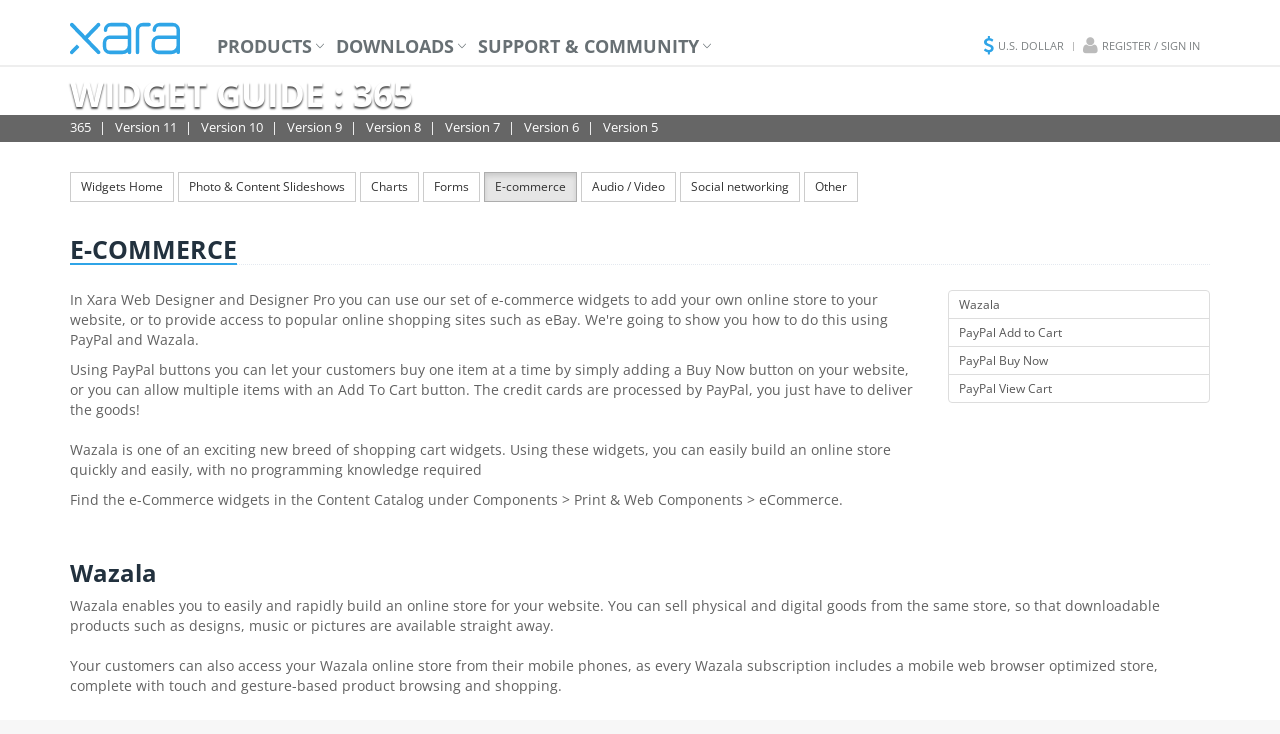

--- FILE ---
content_type: text/html; charset=UTF-8
request_url: https://www.xara.com/us/widgets/365/e-commerce/
body_size: 10107
content:


<!DOCTYPE html>
<html lang="en">
<head>
    <title>Xara Widget Guide - 365 : </title>
    <meta http-equiv="Content-Type" content="text/html; charset=UTF-8"/>
    <meta name="keywords" content="xara, xara widgets, web designer, xtreme, widget guide, widgets, gadgets"/>
    <meta name="description" content="Xara Widget Guide - 365 :  - A guide to adding Widgets to webpages created in Xara Xtreme, Xara Designer and Xara Web Designer."/>
    <meta name="author" content="Xara Group Limited"/>
    <meta name="robots" content="follow,index,noopd"/>
    <meta name="fragment" content="!"/>
    <meta property="fb:admins" content="539935810"/>
    <meta property="og:title" content="Xara Widget Guide - 365 : " />
    <meta property="og:type" content="product" />
    <meta property="og:url" content="https://www.xara.com/widgets/365/e-commerce/" />
    <meta property="og:site_name" content="Xara.com" />
    <meta property="og:image" content="https://www.xara.com/img2/global/facebook.jpg" />
    <meta name="google-site-verification" content="mgXcqOZUULQrfuSKdSK9J0G8BNakELwAbP9ZlW0c69Q" />
    <link rel="alternate" hreflang="en-us" href="https://www.xara.com/us">
<link rel="alternate" hreflang="en-gb" href="https://www.xara.com/uk">
<link rel="alternate" hreflang="x-default" href="https://www.xara.com/eu">
    <link rel="canonical" href="https://www.xara.com/us/widgets/365/e-commerce/"/>
    <link rel="alternate" type="application/rss+xml" title="Xara News" href="https://www.xara.com/us/rss/news" />
    <meta name="viewport" content="width=device-width, initial-scale=1.0">
    <link rel="shortcut icon" href="/favicon.ico" />
    <link rel="stylesheet" href="/assets/css/all.min.css?1674134834"/>
    <!--link rel="stylesheet" href="/assets/css/global.min.css?1674134834"/-->
    <script type="text/javascript" src="/assets/js/jquery.min.js"></script>
    <script type="text/javascript" src="/assets/plugins/modernizr.custom.js"></script>
	<link href="https://webfonts.xara.com/font-awesome-4.6.3/css/font-awesome.min.css" rel="stylesheet" type="text/css">
	<style type="text/css">
	@font-face {
	font-family: 'xara';
	src: url(https://webfonts.xara.com/xara/xara.eot?v=2);
	src: url(https://webfonts.xara.com/xara/xara.eot?v=2#iefix) format('embedded-opentype'),
		url(https://webfonts.xara.com/xara/xara.woff?v=2) format('woff'),
		url(https://webfonts.xara.com/xara/xara.ttf?v=2) format('truetype'),
		url(https://webfonts.xara.com/xara/xara.svg?v=2#xararegular) format('svg');
	font-weight: normal;
	font-style: normal;
	}
	</style>

		<script>
    dataLayer = [{
	    "product_ids":"",
	    "page_type":"other"
	  }];
		</script>
		<!-- Google tag (gtag.js) -->
        <script async src="https://www.googletagmanager.com/gtag/js?id=G-QP3LN4RC3P"></script>
        <script>
          window.dataLayer = window.dataLayer || [];
          function gtag(){dataLayer.push(arguments);}
          gtag('js', new Date());

          gtag('config', 'G-QP3LN4RC3P');
        </script>

	<script>
	function getQueryVariable(variable) {
		var query = window.parent.location.search.substring(1);
		var vars = query.split('&');
		for (var i = 0; i < vars.length; i++) {
			var pair = vars[i].split('=');
			if (decodeURIComponent(pair[0]) == variable) {
				return decodeURIComponent(pair[1]);
			}
		}
	}
	</script>
	<script src="https://track.xara.com/track.min.js?v=07092021"></script>
	<script src="https://www.xara.com/wp-content/themes/xaracloud/assets/js/src/x-tracking-id.js?v=07092021"></script>
</head>

<body>
<!-- Google Tag Manager (noscript) -->
<noscript><iframe src="https://www.googletagmanager.com/ns.html?id=GTM-WHM6JM"
height="0" width="0" style="display:none;visibility:hidden"></iframe></noscript>
<!-- End Google Tag Manager (noscript) -->

<div id="fb-root"></div>
<script>(function(d, s, id) {
  var js, fjs = d.getElementsByTagName(s)[0];
  if (d.getElementById(id)) return;
  js = d.createElement(s); js.id = id;
  js.src = "//connect.facebook.net/en_GB/sdk.js#xfbml=1&appId=241087346090973&version=v2.0";
  fjs.parentNode.insertBefore(js, fjs);
}(document, 'script', 'facebook-jssdk'));</script>
<div class="wrapper">

  <div class="header">
    <div class="navbar navbar-default mega-menu" role="navigation">
      <div class="container">
        <div class="navbar-header">
          <button type="button" class="navbar-toggle" data-toggle="collapse" data-target=".navbar-responsive-collapse">
            <span class="sr-only">Toggle navigation</span>
            <span class="fa fa-bars"></span>
          </button>
          <a href="/" class="navbar-brand xaraLogo">Xara&nbsp;</a>
        </div>
        <div class="collapse navbar-collapse navbar-responsive-collapse">
          <ul class="nav navbar-nav">
            <li class="dropdown mega-menu-fullwidth"><a href="#" class="dropdown-toggle" data-toggle="dropdown">Products</a>
							<ul class="dropdown-menu">
	              <li>
	                  <div class="mega-menu-content disable-icons">
	                      <div class="container">
	                          <div class="row equal-height">
	                              <div class="col-md-3 equal-height-in">
	                                  <ul class="list-unstyled equal-height-list">
	                                      <li><h3>Xara Products</h3></li>
	                                      <li><a href="/us/products/"><i class="fa fa-chevron-circle-right"></i><span>Overview of the products</span></a></li>
	                                      <li><a href="/?utm_source=Xara&utm_medium=Website&utm_campaign=XODlink"><i class="fa fa-chevron-circle-right"></i>Xara Cloud</a></li>
	                                      <li><a href="/us/designer-pro/"><i class="fa fa-chevron-circle-right"></i>Designer Pro+</a></li>
																				<li><a href="/us/photo-graphic-designer/"><i class="fa fa-chevron-circle-right"></i>Photo & Graphic Designer+</a></li>
																				<li><a href="/us/web-designer/"><i class="fa fa-chevron-circle-right"></i>Web Designer+</a></li>
																				<li><a href="/us/page-layout-designer/"><i class="fa fa-chevron-circle-right"></i>Page & Layout Designer 11</a></li>
																				<li><a href="/us/products/xara3d/"><i class="fa fa-chevron-circle-right"></i>Xara 3D Maker 7</a></li>
																				<li class="big-screen-space"></li>
																				<li><a href="/us/products/localised/"><i class="fa fa-chevron-circle-right"></i>Localized Software</a></li>
	                                  </ul>
	                              </div>
	                              <div class="col-md-3 equal-height-in">
	                                  <ul class="list-unstyled equal-height-list">
	                                      <li><h3>Used for</h3></li>
																				<li><a href="/us/photo-graphic-designer/"><i class="fa fa-chevron-circle-right"></i>Photo Editing</a></li>
																				<li><a href="/us/photo-graphic-designer/"><i class="fa fa-chevron-circle-right"></i>Illustration</a></li>
																				<li><a href="/us/web-designer/"><i class="fa fa-chevron-circle-right"></i>Presentations</a></li>
																				<li><a href="/us/web-designer/"><i class="fa fa-chevron-circle-right"></i>Web Design</a></li>
																				<li><a href="/us/page-layout-designer/"><i class="fa fa-chevron-circle-right"></i>Page Layout</a></li>
																				<li><a href="/us/online-designer/"><i class="fa fa-chevron-circle-right"></i>Online creation & editing</a></li>
																				<li><a href="/us/designer-pro/"><i class="fa fa-chevron-circle-right"></i>All of the above</a></li>
	                                  </ul>
	                              </div>
	                              <div class="col-md-3 equal-height-in">

	                              </div>
	                              <div class="col-md-3 equal-height-in">

	                              </div>
	                          </div>
	                      </div>
	                  </div>
	              </li>
	          </ul>

            </li>
						<li class="dropdown mega-menu-fullwidth"><a href="#" class="dropdown-toggle" data-toggle="dropdown">Downloads</a>
							<ul class="dropdown-menu">
	              <li>
	                  <div class="mega-menu-content disable-icons">
	                      <div class="container">
	                          <div class="row equal-height">
	                              <div class="col-md-3 equal-height-in">
	                                  <ul class="list-unstyled equal-height-list">
													              <li><h3>Xara Free Trials</h3></li>
																				<li><a href="/us/designer-pro/download/"><i class="fa fa-chevron-circle-right"></i>Designer Pro+</a></li>
																				<li><a href="/us/photo-graphic-designer/download/"><i class="fa fa-chevron-circle-right"></i>Photo & Graphic Designer+</a></li>
																				<li><a href="/us/web-designer/download/"><i class="fa fa-chevron-circle-right"></i>Web Designer+</a></li>
																				<li><a href="/us/page-layout-designer/download/"><i class="fa fa-chevron-circle-right"></i>Page & Layout Designer 11</a></li>
																				<li><a href="/us/downloads/xara3d/"><i class="fa fa-chevron-circle-right"></i>Xara 3D Maker 7</a></li>
	                                  </ul>
	                              </div>
	                              <div class="col-md-3 equal-height-in">
	                                  <ul class="list-unstyled equal-height-list">
													              <li><h3>Xara Cloud Free Trial</h3></li>
																				<li><a href="https://cloud.xara.com?utm_source=Xara&utm_medium=Website&utm_campaign=SignInlink&utm_content=nav"><i class="fa fa-chevron-circle-right"></i>Xara Cloud</a></li>
	                                  </ul>
	                              </div>
	                              <div class="col-md-3 equal-height-in">

	                              </div>
	                              <div class="col-md-3 equal-height-in">

	                              </div>
	                          </div>
	                      </div>
	                  </div>
	              </li>
	          </ul>
						</li>
            <li class="dropdown mega-menu-fullwidth"><a href="#" class="dropdown-toggle" data-toggle="dropdown">Support & Community</a>
							<ul class="dropdown-menu">
	              <li>
	                  <div class="mega-menu-content disable-icons">
	                      <div class="container">
	                          <div class="row equal-height">
	                              <div class="col-md-3 equal-height-in">
	                                  <ul class="list-unstyled equal-height-list">
	                                      <li><h3>Product Support</h3></li>
																				<li><a href="http://support.xara.com/"><i class="fa fa-chevron-circle-right"></i><span>Support Home</span></a></li>
																				<!--<li><a href="http://support.xara.com/index.php?/Knowledgebase/List"><i class="fa fa-chevron-circle-right"></i>Knowledgebase</a></li>-->
																				<!--<li><a href="http://support.xara.com/index.php?/Troubleshooter/List"><i class="fa fa-chevron-circle-right"></i>Troubleshooters</a></li>-->
																				<li><a href="/us/resources/"><i class="fa fa-chevron-circle-right"></i>Resource Index</a></li>
																				<li><a href="/us/widgets/"><i class="fa fa-chevron-circle-right"></i>Widget Guide</a></li>
	                                  </ul>
	                              </div>
	                              <div class="col-md-3 equal-height-in">
	                                  <ul class="list-unstyled equal-height-list">
	                                      <li><h3>Community</h3></li>
                           							<li><a href="/us/community/"><i class="fa fa-chevron-circle-right"></i><span>Community Home</span></a></li>
																				<li><a href="http://www.talkgraphics.com" target="_blank"><i class="fa fa-chevron-circle-right"></i>Forums</a></li>
																				<!--<li><a href="/us/affiliates/"><i class="fa fa-chevron-circle-right"></i>Affiliate Program</a></li>-->
																				<li><a href="/us/gallery/"><i class="fa fa-chevron-circle-right"></i>Artist Gallery</a></li>
	                                  </ul>
	                              </div>
	                              <div class="col-md-3 equal-height-in">
 	                                  <ul class="list-unstyled equal-height-list">
	                                      <li><h3>Xara Cloud</h3></li>
                           							<li><a href="https://xara.com/blog/?utm_source=Xara&utm_medium=Website&utm_campaign=Blog"><i class="fa fa-chevron-circle-right"></i>Xara Cloud blog</a></li>
																				 <li class="big-screen-space"></li>

	                                      <li><h3>The Outsider</h3></li>
                           							<li><a href="/us/outsider/"><i class="fa fa-chevron-circle-right"></i>Edition Index</a></li>
	                                  </ul>
	                              </div>
	                              <div class="col-md-3 equal-height-in">
 	                                  <ul class="list-unstyled equal-height-list">
	                                      <li><h3>News</h3></li>
                           							<li><a href="/us/news/"><i class="fa fa-chevron-circle-right"></i>News</a></li>
																				<li><a href="https://docs.xara.com/latest-updates"><i class="fa fa-chevron-circle-right"></i>Xara Cloud News</a></li>
	                                  </ul>


	                              </div>
	                          </div>
	                      </div>
	                  </div>
	              </li>
	          </ul>
            </li>
          </ul>
          <ul class="loginbar pull-right" style="margin-right:10px;">
	          <li class="languagesSelector">
	            <i class="fa fa-usd fa-lg"></i> <a>U.S.&nbsp;Dollar</a>
<ul class="languages">
<li><a href="/uk/setlanguage/"><i class="fa fa-gbp fa-lg"></i> Pound Sterling</a></li>
<li><a href="/eu/setlanguage/"><i class="fa fa-eur fa-lg"></i> Euro</a></li>
</ul>
	          </li>
	          <li class="topbar-devider"></li>
	          <li class="register-signin"><i class="fa fa-user fa-lg"></i> <a href="/us/servicecenter/">Register / Sign in</a></li>
	        </ul>
        </div>
      </div>
    </div>
  </div>

  <div class="product-header-outer">
	<div class="product-header webdesigner12">
		<div class="bgfade"></div>
    <div class="container">
      <h1>Web Designer+</h1>
      <ul class="product-header-in">
        <li><a href="/us/web-designer/" class="hvr-underline-from-left">Overview</a></li>
				<li class="hidden-md hidden-lg"><a href="/us/web-designer/download/" class="hvr-underline-from-left">Try Now</a></li>
				<li class="hidden-md hidden-lg"><a href="/us/web-designer/buy/" class="hvr-underline-from-left">Buy Now</a></li>
        <li><a href="/us/web-designer/features/" class="hvr-underline-from-left">Features</a></li>
        <li><a href="/us/web-designer/tutorials-demos/" class="hvr-underline-from-left">Videos</a></li>
        <li><a href="/us/web-designer/whats-new/" class="hvr-underline-from-left">What's New</a></li>
        <!--<li><a href="/us/websitegallery/?p=wd" class="hvr-underline-from-left">Website Gallery</a></li>-->
        <li><a href="/us/web-designer/templates/" class="hvr-underline-from-left">Templates</a></li>
        <li><a href="/us/web-designer/compare/" class="hvr-underline-from-left">Compare</a></li>
      </ul>
      <div class="actions hidden-xs hidden-sm" style="min-width:0px;">
      	<div class="amount" style="display:none;">
					<script src="/us/price/webdesigner/"></script>
      	</div>
	      <div class="trybuy xarbuttons sm full-width">
		      <a href="/us/web-designer/download/" class="grey" style="margin:0;"><i class="fa fa-cloud-download"></i> Try Now</a>
		      <a href="/us/web-designer/buy/" style="margin:5px 0 0 0px;"><i class="fa fa-shopping-cart fa-lg"></i> Buy Now</a>
	      </div>
      </div>
    </div>
	</div>

	<div class="product-header photographicdesigner12">
    <div class="bgfade"></div>
    <div class="container">
      <h1>Photo & Graphic Designer+</h1>
      <ul class="product-header-in">
				<li><a href="/us/photo-graphic-designer/" class="hvr-underline-from-left">Overview</a></li>
				<li class="hidden-md hidden-lg"><a href="/us/photo-graphic-designer/download/" class="hvr-underline-from-left">Try Now</a></li>
				<li class="hidden-md hidden-lg"><a href="/us/photo-graphic-designer/buy/" class="hvr-underline-from-left">Buy Now</a></li>
				<li><a href="/us/photo-graphic-designer/features/" class="hvr-underline-from-left">Features</a></li>
				<li><a href="/us/photo-graphic-designer/tutorials-demos/" class="hvr-underline-from-left">Videos</a></li>
				<li><a href="/us/photo-graphic-designer/whats-new/" class="hvr-underline-from-left">What's New</a></li>
				<li><a href="/us/gallery/?p=pgd" class="hvr-underline-from-left">Gallery</a></li>
				<li><a href="/us/photo-graphic-designer/templates/" class="hvr-underline-from-left">Templates</a></li>
				<li><a href="/us/features/photo-effects/?p=pgd" class="hvr-underline-from-left">Examples</a></li>
				<!--<li><a href="/us/photo-graphic-designer/compare/" class="hvr-underline-from-left">Compare</a></li>-->
      </ul>
      <div class="actions hidden-xs hidden-sm" style="min-width:0px;">
      	<div class="amount" style="display:none;">
					<script src="/us/price/photographicdesigner/"></script>
      	</div>
	      <div class="trybuy xarbuttons sm full-width">
		      <a href="/us/photo-graphic-designer/download/" class="grey" style="margin:0;"><i class="fa fa-cloud-download"></i> Try Now</a>
		      <a href="/us/photo-graphic-designer/buy/" style="margin:5px 0 0 0px;"><i class="fa fa-shopping-cart fa-lg"></i> Buy Now</a>
	      </div>
      </div>
    </div>
	</div>

	<div class="product-header pagelayoutdesigner11">
    <div class="bgfade"></div>
    <div class="container">
      <h1>Page & Layout Designer 11</h1>
      <ul class="product-header-in">
				<li><a href="/us/page-layout-designer/" class="hvr-underline-from-left">Overview</a></li>
				<li class="hidden-md hidden-lg"><a href="/us/page-layout-designer/download/" class="hvr-underline-from-left">Try Now</a></li>
				<li class="hidden-md hidden-lg"><a href="/us/page-layout-designer/buy/" class="hvr-underline-from-left">Buy Now</a></li>
				<li><a href="/us/page-layout-designer/features/" class="hvr-underline-from-left">Features</a></li>
				<li><a href="/us/page-layout-designer/tutorials-demos/" class="hvr-underline-from-left">Videos</a></li>
				<li><a href="/us/page-layout-designer/whats-new/" class="hvr-underline-from-left">What's New</a></li>
				<li><a href="/us/page-layout-designer/templates/" class="hvr-underline-from-left">Templates</a></li>
				<!--<li><a href="/us/page-layout-designer/compare/" class="hvr-underline-from-left">Compare</a></li>-->
      </ul>
      <div class="actions hidden-xs hidden-sm" style="min-width:0px;">
      	<div class="amount" style="display:none;">
					<script src="/us/price/pagelayoutdesigner/"></script>
      	</div>
	      <div class="trybuy xarbuttons sm full-width">
		      <a href="/us/page-layout-designer/download/" class="grey" style="margin:0;"><i class="fa fa-cloud-download"></i> Try Now</a>
		      <a href="/us/page-layout-designer/buy/" style="margin:5px 0 0 0px;"><i class="fa fa-shopping-cart fa-lg"></i> Buy Now</a>
	      </div>
      </div>
    </div>
	</div>

	<div class="product-header designerproxplus">
    <div class="bgfade"></div>
    <div class="container">
      <h1>Designer Pro+</h1>
      <ul class="product-header-in">
				<li><a href="/us/designer-pro/" class="hvr-underline-from-left">Overview</a></li>
				<li class="hidden-md hidden-lg"><a href="/us/designer-pro/download/" class="hvr-underline-from-left">Try Now</a></li>
				<li class="hidden-md hidden-lg"><a href="/us/designer-pro/buy/" class="hvr-underline-from-left">Buy Now</a></li>
				<li><a href="/us/designer-pro/features/" class="hvr-underline-from-left">Features</a></li>
				<li><a href="/us/designer-pro/tutorials-demos/" class="hvr-underline-from-left">Videos</a></li>
				<li><a href="/us/designer-pro/whats-new/" class="hvr-underline-from-left">What's New</a></li>
				<li><a href="/us/gallery/?p=dp" class="hvr-underline-from-left">Gallery</a></li>
				<!--<li><a href="/us/designer-pro/upgrade/" class="hvr-underline-from-left">Upgrade</a></li>-->
				<li><a href="/us/designer-pro/advanced/" class="hvr-underline-from-left">Advanced</a></li>
				<li><a href="/us/designer-pro/templates/" class="hvr-underline-from-left">Templates</a></li>
				<li><a href="/us/features/photo-effects/?p=dp" class="hvr-underline-from-left">Photo Examples</a></li>
				<li><a href="/us/designer-pro/compare/" class="hvr-underline-from-left">Compare</a></li>
      </ul>
      <div class="actions hidden-xs hidden-sm" style="min-width:0px;">
      	<div class="amount" style="display:none;">
					<script src="/us/price/designerpro/"></script>
      	</div>
	      <div class="trybuy xarbuttons sm full-width">
		      <a href="/us/designer-pro/download/" class="grey" style="margin:0;"><i class="fa fa-cloud-download"></i> Try Now</a>
		      <a href="/us/designer-pro/buy/" style="margin:5px 0 0 0px;"><i class="fa fa-shopping-cart fa-lg"></i> Buy Now</a>
	      </div>
      </div>
    </div>
	</div>

	<div class="product-header xara3dmaker7">
    <div class="bgfade"></div>
    <div class="container">
      <h1>3D Maker 7</h1>
      <ul class="product-header-in">
				<li><a href="/us/products/xara3d/" class="hvr-underline-from-left">Overview</a></li>
				<li class="hidden-md hidden-lg"><a href="/us/downloads/xara3d/" class="hvr-underline-from-left">Try Now</a></li>
				<li class="hidden-md hidden-lg"><a href="/us/products/xara3d/buy/" class="hvr-underline-from-left">Buy Now</a></li>
				<li><a href="/us/products/xara3d/examples/" class="hvr-underline-from-left">Examples</a></li>
				<li><a href="/us/products/xara3d/features/" class="hvr-underline-from-left">Features</a></li>
				<li><a href="/us/products/xara3d/whatsnew/" class="hvr-underline-from-left">What's New</a></li>
				<li><a href="/us/products/xara3d/tutorials-demos/" class="hvr-underline-from-left">Videos</a></li>
				<li><a href="/us/products/xara3d/screenshots/" class="hvr-underline-from-left">Screenshots</a></li>
				<li><a href="/us/products/xara3d/reviews-testimonials/" class="hvr-underline-from-left">Reviews</a></li>
      </ul>
      <div class="actions hidden-xs hidden-sm" style="min-width:0px;">
      	<div class="amount" style="display:none;">
					<script src="/us/price/3d_maker/"></script>
      	</div>
	      <div class="trybuy xarbuttons sm full-width">
		      <a href="/us/downloads/xara3d/" class="grey" style="margin:0;"><i class="fa fa-cloud-download"></i> Try Now</a>
		      <a href="/us/products/xara3d/buy/" style="margin:5px 0 0 0px;"><i class="fa fa-shopping-cart fa-lg"></i> Buy Now</a>
	      </div>
      </div>
    </div>
	</div>
</div>




  <div class="image-header default">
  <div class="container">
    <h1>Widget Guide : 365</h1>
    <ul class="image-header-in">
			<li><a href="/us/widgets/365/">365</a></li>
			<li><a href="/us/widgets/v11/">Version 11</a></li>
			<li><a href="/us/widgets/v10/">Version 10</a></li>
			<li><a href="/us/widgets/v9/">Version 9</a></li>
			<li><a href="/us/widgets/v8/">Version 8</a></li>
			<li><a href="/us/widgets/v7/">Version 7</a></li>
			<li><a href="/us/widgets/v6/">Version 6</a></li>
			<li><a href="/us/widgets/v5/">Version 5</a></li>
    </ul>
  </div>
</div>

<div class="container content intro">
	
	<div id="group_menu" style="margin-bottom:30px;"> 
		<a href="/us/widgets/365/" class="btn btn-sm btn-default">Widgets Home</a>
		
<a href="/us/widgets/365/photo_content_slideshows" class="btn btn-sm btn-default ">Photo & Content Slideshows</a>
<a href="/us/widgets/365/charts" class="btn btn-sm btn-default ">Charts</a>
<a href="/us/widgets/365/forms" class="btn btn-sm btn-default ">Forms</a>
<a href="/us/widgets/365/e-commerce" class="btn btn-sm btn-default active">E-commerce</a>
<a href="/us/widgets/365/audio_video" class="btn btn-sm btn-default ">Audio / Video</a>
<a href="/us/widgets/365/social_networking" class="btn btn-sm btn-default ">Social networking</a>
<a href="/us/widgets/365/other" class="btn btn-sm btn-default ">Other</a>
	
	</div>



<div class="headline"><h1>E-commerce</h1></div>

	<div class="row">

<div class="col-sm-8 col-md-9"><p>In Xara Web Designer and Designer Pro you can use our set of&nbsp;e-commerce widgets to add your own online store to your website, or to provide access to popular online shopping sites such as eBay. We're going to show you how to do this using PayPal and Wazala.</p>
<p>Using PayPal buttons you can let your customers buy one item at a time by simply adding a Buy Now button on your website, or you can allow multiple items with an Add To Cart button. The credit cards are processed by PayPal, you just have to deliver the goods!<br /><br />Wazala is one of an exciting new breed of shopping cart widgets. Using these widgets, you can easily build an online store quickly and easily, with no programming knowledge required</p>
<p>Find the e-Commerce widgets in the Content Catalog under Components &gt; Print &amp; Web Components &gt; eCommerce.&nbsp;</p></div><div class="col-sm-4 col-md-3"><div class="sm-list-group list-group" style="max-height:250px; overflow-x:scroll;"><a class="list-group-item" href="#Wazala">Wazala</a><a class="list-group-item" href="#PayPal Add to Cart">PayPal Add to Cart</a><a class="list-group-item" href="#PayPal Buy Now">PayPal Buy Now</a><a class="list-group-item" href="#PayPal View Cart">PayPal View Cart</a></div></div>
	</div>
	<div class="row">
		<div class="col-xs-12">

<h3 class="lower" style="margin-top:40px;"><a name="Wazala"></a>Wazala</h3>
Wazala enables you to easily and rapidly build an online store for your website. You can sell physical and digital goods from the same store, so that downloadable products such as designs, music or pictures are available straight away. <br /><br />Your customers can also access your Wazala online store from their 
mobile phones, as every Wazala subscription includes a mobile web 
browser optimized store, complete with touch and gesture-based product 
browsing and shopping. <br /><br />You can add your Wazala store to your Facebook fan or business pages, or your blog, and Wazala also offers a wide range of payment options, including PayPal, Google Checkout, Authorize and credit cards.<br /><br />For more information on these and other features, visit <a href="http://www.wazala.com/features/?rid=1q0x">www.wazala.com/features</a> or go to <a href="http://www.wazala.com/features/?rid=1q0x">www.wazala.com</a> to create an account. There's also a 'how to' movie and guide <a href="http://www.wazala.com/start/help/wazala-store-on-xara/?rid=1q0x">here</a>.<br /><span style="color: #444444; font-size: 14px;"></span><br />Wazala offers two types of online store: embedded or overlaid on the web page. The 'overlay' type gives you a red store button that when clicked, opens your store in a pop-up window while the rest of the web page is dimmed. <span style="color: #444444; font-size: 14px;"><br /></span><br />We recommend that you use the
embed method for Web Designer MX Premium/Designer Pro - see below for an example of an embedded store - but you will need to subscribe to a paid account first to create this type of store. Without a paid account, only the overlay method
is available. You can create a free account at <a href=" http://www.wazala.com/samples/?rid=1q0x">www.wazala.com/samples</a> - just click on the 'Sign up now' button at the bottom. <br /><br />Adding a Wazala Online Store to your Web Designer MX Premium/Designer Pro takes minutes - just follow these simple steps.
<div style="position: absolute; left: -10000px; top: 0px; width: 1px; height: 1px; overflow: hidden;" class="mcePaste" id="_mcePaste">http://www.wazala.com/start/help/wazala-store-on-xara/</div><div style="700px; overflow:hidden; margin-left:-59px;">
<!-- Begin Wazala Code -->
<script type="text/javascript" charset="utf-8"><!--
  var is_ssl = ("https:" == document.location.protocol);
  var setsHost = is_ssl ? "https://www.wazala.com/widget/" : "http://www.wazala.com/widget/";
  document.write("<"+"script src='" + setsHost + "js/widget_over.js?v=1&amp;rnd="+new Date().getTime()+"' type='text/javascript'" + "><" + "/script" + ">");
//--></script>

<script type="text/javascript" charset="utf-8">
  var store_widget_options = {};
  store_widget_options.ver = 1;
  store_widget_options.display = "embed";  
  store_widget_options.nickname = "webdesigner";
  store_widget_options.lang = "en";
  store_widget_options.wazalaURL = setsHost; 
  var store_widget = new WazalaWidget.widget(store_widget_options);
</script>
<!-- End Wazala Code -->
</div>



						<div class="widgetguide-step">		
				<div class="widgetguide-step_num">1</div>
				<div class="widgetguide-step_icon"></div>
				<div class="widgetguide-step_text"><table border="0" cellpadding="0" cellspacing="0" width="100%">
<tbody>
<tr>
</tr>
<tr>
<td width="10"><br /></td>
<td width="770">
<table border="0" cellpadding="0" cellspacing="0" width="100%">
<tbody>
<tr>
<td width="770">
<p>If you don't already have a Wazala account, go to <a href="http://www.wazala.com/?rid=1q0x" target="_blank">www.wazala.com</a> to create a new account.</p>
</td>
</tr>
</tbody>
</table>
</td>
</tr>
</tbody>
</table></div>
				<div style="clear:both"></div>
											</div>


						<div class="widgetguide-step">		
				<div class="widgetguide-step_num">2</div>
				<div class="widgetguide-step_icon"></div>
				<div class="widgetguide-step_text"><table width="100%" border="0" cellpadding="0" cellspacing="0">
<tbody>
<tr>
</tr>
<tr>
<td width="10"><br /></td>
<td width="770">
<p><span>Import the Wazala! widget from the Content Catalog.&nbsp;</span></p>
<p><span>Wazala opens in the Create New Widget: Wazala window.</span></p>
</td>
</tr>
</tbody>
</table></div>
				<div style="clear:both"></div>
											</div>


						<div class="widgetguide-step">		
				<div class="widgetguide-step_num">3</div>
				<div class="widgetguide-step_icon"></div>
				<div class="widgetguide-step_text">Click Signin and type your email and Wazala password to sign in to your account. <br /></div>
				<div style="clear:both"></div>
				<div style="text-align:center;"><div align="center"><img src="https://www.xara.com/uploaded_files/_convertto_jpg/_width_1000/2011/8/12/QaYTC9Yg/wazala_click_signin_3.png" class="retina img-responsive" /></div></div>							</div>


						<div class="widgetguide-step">		
				<div class="widgetguide-step_num">4</div>
				<div class="widgetguide-step_icon"></div>
				<div class="widgetguide-step_text">Your dashboard is displayed, showing a summary of account information such as orders, sales total and number of store views. You can also add and edit store details here such as products, customers and available shipping and delivery options. For help on these and other configuration options, see the Wazala support pages at: <a href="http://support.wazala.com/home/?rid=1q0x ">http://support.wazala.com/home<br /></a><br />To configure how your store will be displayed, click Get Widget in the dashboard.<br /></div>
				<div style="clear:both"></div>
				<div style="text-align:center;"><div align="center"><img src="https://www.xara.com/uploaded_files/_convertto_jpg/_width_1000/2011/8/12/q6CqjnZh/wazala_get_widget_4.png" class="retina img-responsive" /></div></div>							</div>


						<div class="widgetguide-step">		
				<div class="widgetguide-step_num">5</div>
				<div class="widgetguide-step_icon"></div>
				<div class="widgetguide-step_text">In the Type box, choose Embed to embed your store within a web page (premium accounts only) or Overlay to display your store in a pop-up window on top of your web page. <br /><br />We recommend that Web Designer MX Premium/Designer Pro users choose the Embed option.</div>
				<div style="clear:both"></div>
				<div style="text-align:center;"><div align="center"><img src="https://www.xara.com/uploaded_files/_convertto_jpg/_width_1000/2011/8/12/HqBuTYnd/wazala_choose_type_5.png" class="retina img-responsive" /></div></div>							</div>


						<div class="widgetguide-step">		
				<div class="widgetguide-step_num">6</div>
				<div class="widgetguide-step_icon"></div>
				<div class="widgetguide-step_text">If you chose Embed, Language is the only other widget option now displayed. Choose your store's default language from this drop-down list. Go to step 9.<br /></div>
				<div style="clear:both"></div>
				<div style="text-align:center;"><div align="center"><img src="https://www.xara.com/uploaded_files/_convertto_jpg/_width_1000/2011/8/12/zr3RJmZf/wazala_choose_language_6.png" class="retina img-responsive" /></div></div>							</div>


						<div class="widgetguide-step">		
				<div class="widgetguide-step_num">7</div>
				<div class="widgetguide-step_icon"></div>
				<div class="widgetguide-step_text">If you chose Overlay, there are a few more options to choose to configure your store's display.<br /><br />In the Location list, choose where you would like the Wazala red button to appear at the top of the customer's screen. <br /><br />If you choose Hidden, you need to create your own button to open the store. You can find out how to do this at: <a href="http://support.wazala.com/home/?rid=1q0x ">http://support.wazala.com/home</a>.<br /><br />In the Label list, choose the text you want to be displayed on your store button. You can either choose Store, Shop or Cart, or choose Custom to type in your own text - Buy Now is a popular alternative.<br /><br />Click the Fixed Page Width check box and type in your web page width if you want the store width to be the same. We recommend that you enable this option.<br /><br />Choose Floating or Minimized from the Wazala Touch Button list to configure how mobile phone users will see your store button. Go to wazala.com on your mobile phone to experience Wazala Touch. <br /></div>
				<div style="clear:both"></div>
				<div style="text-align:center;"><div align="center"><img src="https://www.xara.com/uploaded_files/_convertto_jpg/_width_1000/2011/8/12/ubXZE9aj/wazala_overlay_options_7.png" class="retina img-responsive" /></div></div>							</div>


						<div class="widgetguide-step">		
				<div class="widgetguide-step_num">8</div>
				<div class="widgetguide-step_icon"></div>
				<div class="widgetguide-step_text">Scroll down the Create New Widget: Wazala! window to view a preview of your store button in the Preview pane. You can also preview your store by typing your website URL into the Preview on Your Website pane and clicking Click to Preview.<br /></div>
				<div style="clear:both"></div>
				<div style="text-align:center;"><div align="center"><img src="https://www.xara.com/uploaded_files/_convertto_jpg/_width_1000/2011/8/12/dyrWwl41/wazala_preview_8.png" class="retina img-responsive" /></div></div>							</div>


						<div class="widgetguide-step">		
				<div class="widgetguide-step_num">9</div>
				<div class="widgetguide-step_icon"></div>
				<div class="widgetguide-step_text">Scroll down further to see the widget code displayed in the Script Code box.<br /><br /><br />Click Insert at the bottom of the Create New Widget: Wazala! window.</div>
				<div style="clear:both"></div>
				<div style="text-align:center;"><div align="center"><img src="https://www.xara.com/uploaded_files/_convertto_jpg/_width_1000/2011/8/12/WQONROFl/wazala_insert_code_8.png" class="retina img-responsive" /></div></div>							</div>


						<div class="widgetguide-step">		
				<div class="widgetguide-step_num">10</div>
				<div class="widgetguide-step_icon"><img src="https://www.xara.com/uploaded_files/2011/8/12/U0tAeCDO/preview_icon.png"/></div>
				<div class="widgetguide-step_text"><table border="0" cellpadding="0" cellspacing="0" width="100%">
<tbody>
<tr>
</tr>
<tr>
<td width="10"><br /></td>
<td width="770">
<p>The program displays one of the following placeholders:</p>
<ul>
<li>A placeholder for the store (if you chose Embed), which you can click and drag to reposition on your web page. You cannot, however, resize the store placeholder as this will result in truncating it (if you reduce it) or creating white space at the top or bottom (if you enlarge it).</li>
</ul>
<ul>
<li>A 1x1 pixel placeholder for the store button (if you chose Overlay). This placeholder does not need to be positioned anywhere in
particular but must at least be within the page area and not on the
pasteboard, otherwise the widget will not display. You cannot change the size of the button by dragging on the placeholder. To resize an overlay store, repeat steps 2-7 and enter a value in the Fixed Page Width box. <strong>Note:</strong> We recommend that you set this value to the same size as your page width.</li>
</ul>
<p>Click Preview to view your button or store.</p>
<p>The preview will look similar to one of the examples below, the store button and store, accessed by clicking the store button (created with the Overlay method, top) or the store (created with the Embed method, bottom).</p>
<p>&nbsp;</p>
</td>
</tr>
</tbody>
</table></div>
				<div style="clear:both"></div>
				<div style="text-align:center;"><div align="center"><img src="https://www.xara.com/uploaded_files/_convertto_jpg/_width_1000/2011/8/12/r6TSadjJ/wazala_2_previews_10.png" class="retina img-responsive" /></div></div>							</div>

		</div>


	</div>
	<div class="row">
		<div class="col-xs-12">

<h3 class="lower" style="margin-top:40px;"><a name="PayPal Add to Cart"></a>PayPal Add to Cart</h3>
<p><a name="paypal_add"></a></p>
<p>Using a PayPal Add To Cart button, your customers can buy multiple items from your website.</p>
<p>&nbsp;</p>



						<div class="widgetguide-step">		
				<div class="widgetguide-step_num">1</div>
				<div class="widgetguide-step_icon"></div>
				<div class="widgetguide-step_text"><p><span>Import the PayPal Add To Cart widget from the Content Catalog.&nbsp;</span></p>
<p><span>PayPal opens in the Create New Widget: PayPal Add to Cart Button window.</span></p>
<p>&nbsp;</p></div>
				<div style="clear:both"></div>
											</div>


						<div class="widgetguide-step">		
				<div class="widgetguide-step_num">2</div>
				<div class="widgetguide-step_icon"><img src="https://www.xara.com/uploaded_files/2010/10/26/tb5eQhhO/3.png"/></div>
				<div class="widgetguide-step_text"><p>Click Create Your Button Now next to the image of a PayPal Add to Cart button.</p>
<p>The Create PayPal Payment Button page opens in the Create New Widget window.</p>
<p>&nbsp;</p></div>
				<div style="clear:both"></div>
				<div style="text-align:center;"><div align="center"><img src="https://www.xara.com/uploaded_files/_convertto_jpg/_width_1000/2010/10/26/cwBLxRik/24.png" class="retina img-responsive" /></div></div>							</div>


						<div class="widgetguide-step">		
				<div class="widgetguide-step_num">3</div>
				<div class="widgetguide-step_icon"></div>
				<div class="widgetguide-step_text"><p>We recommend that at this stage you log in to your PayPal account or create a new account if you're not already registered.</p>
<p>Click one of the Log In links below the boxes in the Step 1 panel to open the PayPal Log Into Your PayPal Account or Sign Up page.</p>
<p>Once you're logged in or signed up, you are returned to Step 1 of the Create PayPal Payment Button page.</p></div>
				<div style="clear:both"></div>
				<div style="text-align:center;"><div align="center"><img src="https://www.xara.com/uploaded_files/_convertto_jpg/_width_1000/2010/10/26/820zX1nJ/4.png" class="retina img-responsive" /></div></div>							</div>


						<div class="widgetguide-step">		
				<div class="widgetguide-step_num">4</div>
				<div class="widgetguide-step_icon"></div>
				<div class="widgetguide-step_text"><p>In the Step 1 panel, do the following:</p>
<ul>
<li>Choose Shopping Cart from the button type drop-down list (this should be selected by default)&nbsp;</li>
<li>Enter a name for the product you want the user to be able to add to the cart using your Add To Cart button</li>
<li>Enter an Item ID for the product (optional)</li>
<li>Enter a price and currency for the product</li>
<li>If you would like to give your customers a selection of options when buying a product, such as a range of sizes or colors, add one or more drop-down menus displaying the available options in the Customize Button panel.&nbsp;</li>
<li>Click Customize Text or Appearance in the Customize Button panel to create a smaller version of the standard PayPal Add To Cart button or to use your own button image.</li>
<li>Click Done to view a&nbsp;preview of your customized button and any drop-down menus you added in the Your Customer's View panel.</li>
<li>Add shipping and tax costs</li>
<li>Choose whether to receive alerts via your merchant ID (if you have one) or your email address.</li>
</ul></div>
				<div style="clear:both"></div>
											</div>


						<div class="widgetguide-step">		
				<div class="widgetguide-step_num">5</div>
				<div class="widgetguide-step_icon"></div>
				<div class="widgetguide-step_text"><p>Do one of the following:</p>
<ul>
<li>If you would like to track inventory, profit and loss for your Add To Cart button, click Step 2: Track Inventory, Profit and Loss (Optional) at the bottom of the Step 1 panel.&nbsp;<strong>Note:</strong>&nbsp;You have to upgrade to a PayPal Business Account to configure this optional step.</li>
<li>If you would like to customize advanced features for your Add To Cart button,&nbsp;click Step 3: Customize Advanced Features (Optional) at the bottom of the Step 1 panel.&nbsp;<strong>Note:</strong>&nbsp;You have to upgrade to a PayPal Business Account to configure this optional step.</li>
<li>If you're happy with your Add To Cart button without upgrading to use the optional extras, click the Create Button button at the bottom of the Step 1 panel.&nbsp;</li>
</ul></div>
				<div style="clear:both"></div>
				<div style="text-align:center;"><div align="center"><img src="https://www.xara.com/uploaded_files/_convertto_jpg/_width_1000/2010/10/26/Ei5VOKNR/5.png" class="retina img-responsive" /></div></div>							</div>


						<div class="widgetguide-step">		
				<div class="widgetguide-step_num">6</div>
				<div class="widgetguide-step_icon"></div>
				<div class="widgetguide-step_text"><p>PayPal displays the HTML code for your button.</p>
<p>Click the Select Code button to select and copy the code.</p>
<p>&nbsp;</p></div>
				<div style="clear:both"></div>
				<div style="text-align:center;"><div align="center"><img src="https://www.xara.com/uploaded_files/_convertto_jpg/_width_1000/2010/10/26/OW1XTMcZ/25.png" class="retina img-responsive" /></div></div>							</div>


						<div class="widgetguide-step">		
				<div class="widgetguide-step_num">7</div>
				<div class="widgetguide-step_icon"><img src="https://www.xara.com/uploaded_files/2010/10/19/vIkmWOCX/Preview_icon.jpg"/></div>
				<div class="widgetguide-step_text"><p>Click Insert in the Create New Widget window.</p>
<p>The program displays a placeholder for the Add To Cart button.&nbsp;</p>
<p>Click and drag the placeholder to the location on the web page where you want the button to appear.</p>
<p>You cannot change the button's height without truncating it (if you reduce it) or creating white space at the top or bottom (if you enlarge it).</p>
<p>To resize the button, create your button again by double clicking the placeholder and in the Customize Button panel of step 1, click Customize Text or Appearance. You can choose to use a smaller version of the standard Add To Cart button or use your own button design instead. Re-import the button into the program by repeating steps 4-6.</p>
<p>Click Preview to view your button.</p>
<p>When a customer clicks your Add To Cart button, PayPal automatically adds the related product and quantity to their shopping cart.&nbsp;</p>
<p>If you also add a PayPal View Cart button to your website, PayPal displays all item costs and associated shipping and tax costs within a customer's shopping cart when the View Cart button is clicked.</p>
<p>When the customer clicks Proceed to Checkout in their shopping cart, PayPal automatically records billing information such as&nbsp;customer contact details and processes payment via the customer's chosen method.</p></div>
				<div style="clear:both"></div>
											</div>

		</div>


	</div>
	<div class="row">
		<div class="col-xs-12">

<h3 class="lower" style="margin-top:40px;"><a name="PayPal Buy Now"></a>PayPal Buy Now</h3>
<p><a name="paypal_buy"></a></p>
<p>Using a PayPal Buy Now button, your customers can buy an individual item from your website.</p>



						<div class="widgetguide-step">		
				<div class="widgetguide-step_num">1</div>
				<div class="widgetguide-step_icon"></div>
				<div class="widgetguide-step_text"><p><span>Import the PayPal Buy Now widget from the Content Catalog.</span></p>
<p>&nbsp;</p></div>
				<div style="clear:both"></div>
											</div>


						<div class="widgetguide-step">		
				<div class="widgetguide-step_num">2</div>
				<div class="widgetguide-step_icon"><img src="https://www.xara.com/uploaded_files/2010/10/26/C76WCxGT/8.png"/></div>
				<div class="widgetguide-step_text"><p>Click Create Your Button Now next to the image of a PayPal Buy Now button.</p>
<p>The Create PayPal Payment Button page opens in the Create New Widget window.</p>
<p>&nbsp;</p></div>
				<div style="clear:both"></div>
				<div style="text-align:center;"><div align="center"><img src="https://www.xara.com/uploaded_files/_convertto_jpg/_width_1000/2010/10/26/iNUyMFlj/15.png" class="retina img-responsive" /></div></div>							</div>


						<div class="widgetguide-step">		
				<div class="widgetguide-step_num">3</div>
				<div class="widgetguide-step_icon"></div>
				<div class="widgetguide-step_text"><p>We recommend that at this stage you log in to your PayPal account or create a new account if you're not already registered.</p>
<p>Click one of the Log In links below the boxes in the Step 1 panel to open the PayPal Log Into Your PayPal Account or Sign Up page.</p>
<p>Once you're logged in or signed up, you are returned to Step 1 of the Create PayPal Payment Button page.</p>
<p>&nbsp;</p></div>
				<div style="clear:both"></div>
				<div style="text-align:center;"><div align="center"><img src="https://www.xara.com/uploaded_files/_convertto_jpg/_width_1000/2010/10/26/YTNf05HX/6.png" class="retina img-responsive" /></div></div>							</div>


						<div class="widgetguide-step">		
				<div class="widgetguide-step_num">4</div>
				<div class="widgetguide-step_icon"></div>
				<div class="widgetguide-step_text"><p>In the Step 1 panel, do the following:</p>
<ul>
<li>Choose Buy Now from the button type drop-down list (this should be selected by default)&nbsp;</li>
<li>Enter a name for the product you want the user to be able to add to the cart using your Buy Now button</li>
<li>Enter an Item ID for the product (optional)</li>
<li>Enter a price and currency for the product</li>
<li>If you would like to give your customers a selection of options when buying a product, such as a range of sizes or colors, add one or more drop-down menus displaying the available options in the Customize Button panel.&nbsp;</li>
<li>Click Customize Text or Appearance in the Customize Button panel to create a smaller version of the standard PayPal Buy Now button or to use your own button image.</li>
<li>Click Done to view a&nbsp;preview of your customized button and any drop-down menus you added in the Your Customer's View panel.</li>
<li>Add shipping and tax costs</li>
<li>Choose whether to receive alerts via your merchant ID (if you have one) or your email address.</li>
</ul>
<p>&nbsp;</p></div>
				<div style="clear:both"></div>
											</div>


						<div class="widgetguide-step">		
				<div class="widgetguide-step_num">5</div>
				<div class="widgetguide-step_icon"></div>
				<div class="widgetguide-step_text"><p>Do one of the following:</p>
<ul>
<li>If you would like to track inventory, profit and loss for your Buy Now button, click Step 2: Track Inventory, Profit and Loss (Optional) at the bottom of the Step 1 panel.&nbsp;<strong>Note:</strong>&nbsp;You have to upgrade to a PayPal Business Account to configure this optional step.</li>
<li>If you would like to customize advanced features for your Buy Now button,&nbsp;click Step 3: Customize Advanced Features (Optional) at the bottom of the Step 1 panel.&nbsp;<strong>Note:</strong>&nbsp;You have to upgrade to a PayPal Business Account to configure this optional step.</li>
<li>If you're happy with your Buy Now button without upgrading to use the optional extras, click the Create Button button at the bottom of the Step 1 panel.&nbsp;</li>
</ul>
<p>&nbsp;</p></div>
				<div style="clear:both"></div>
				<div style="text-align:center;"><div align="center"><img src="https://www.xara.com/uploaded_files/_convertto_jpg/_width_1000/2010/10/26/jdnuBC0a/5.png" class="retina img-responsive" /></div></div>							</div>


						<div class="widgetguide-step">		
				<div class="widgetguide-step_num">6</div>
				<div class="widgetguide-step_icon"></div>
				<div class="widgetguide-step_text"><p>PayPal displays the HTML code for your button.</p>
<p>Click the Select Code button to select and copy the code.</p>
<p>&nbsp;</p></div>
				<div style="clear:both"></div>
				<div style="text-align:center;"><div align="center"><img src="https://www.xara.com/uploaded_files/_convertto_jpg/_width_1000/2010/10/26/jSA8I99b/16.png" class="retina img-responsive" /></div></div>							</div>


						<div class="widgetguide-step">		
				<div class="widgetguide-step_num">7</div>
				<div class="widgetguide-step_icon"><img src="https://www.xara.com/uploaded_files/2010/10/19/QTUp4Vl5/Preview_icon.jpg"/></div>
				<div class="widgetguide-step_text"><p>Click Insert in the Create New Widget window.</p>
<p>The program displays a placeholder for the Buy Now button.&nbsp;</p>
<p>Click and drag the placeholder to the location on the web page where you want the button to appear.</p>
<p>You cannot change the button's height without truncating it (if you reduce it) or creating white space at the top or bottom (if you enlarge it).</p>
<p>To resize the button, double click the placeholder to be directed back to PayPal and in the Customize Button panel of step 1, click Customize Text or Appearance. You can choose to use a smaller version of the standard Buy Now button or use your own button design instead. Reimport the button into the program by repeating steps 4-6.</p>
<p>Click Preview to view your button.</p>
<p>When a customer clicks your Buy Now button, PayPal automatically adds associated shipping and tax costs to the product price. PayPal then records billing information such as&nbsp;customer contact details and processes&nbsp;payment via the customer's chosen method.</p>
<p>&nbsp;</p></div>
				<div style="clear:both"></div>
											</div>

		</div>


	</div>
	<div class="row">
		<div class="col-xs-12">

<h3 class="lower" style="margin-top:40px;"><a name="PayPal View Cart"></a>PayPal View Cart</h3>
<p><a name="paypal_view"></a></p>
<p>A PayPal View Cart button allows your customers to see exactly what they've put in their shopping cart for multiple purchases, including associated costs such as shipping and tax.</p>
<p>Ensure that the website you are adding the View Cart button to already has at least one PayPal Add To Cart button.</p>



						<div class="widgetguide-step">		
				<div class="widgetguide-step_num">1</div>
				<div class="widgetguide-step_icon"></div>
				<div class="widgetguide-step_text"><p><span>Import the PayPal View Cart widget from the Content Catalog.&nbsp;</span></p>
<p><span>The PayPal View Cart page opens in the Create New Widget: PayPal View Cart Button window.</span></p>
<p>&nbsp;</p></div>
				<div style="clear:both"></div>
											</div>


						<div class="widgetguide-step">		
				<div class="widgetguide-step_num">2</div>
				<div class="widgetguide-step_icon"></div>
				<div class="widgetguide-step_text"><p>Type in your email address, ensuring it's the same email address you used when adding your Add to Cart buttons to your website previously.</p>
<p>&nbsp;</p></div>
				<div style="clear:both"></div>
				<div style="text-align:center;"><div align="center"><img src="https://www.xara.com/uploaded_files/_convertto_jpg/_width_1000/2010/10/26/tedpXhVe/14.png" class="retina img-responsive" /></div></div>							</div>


						<div class="widgetguide-step">		
				<div class="widgetguide-step_num">3</div>
				<div class="widgetguide-step_icon"><img src="https://www.xara.com/uploaded_files/2010/10/19/JS6qlN9X/Preview_icon.jpg"/></div>
				<div class="widgetguide-step_text"><p>Click Insert in the Create New Widget window.&nbsp;</p>
<p>The program displays a placeholder for the View Cart button.&nbsp;</p>
<p>Click and drag the placeholder to the location on the web page where you want the button to appear.</p>
<p>You cannot change the button's height without truncating it (if you reduce it) or creating white space at the top or bottom (if you enlarge it). To resize the button,&nbsp;double click the placeholder and repeat steps 2 and 3.</p>
<p>Click Preview to view your button.</p>
<p>When a customer clicks your Add To Cart button(s), PayPal automatically adds the related product(s) and quantity to their shopping cart.&nbsp;All item costs, and associated shipping and tax costs within a customer's shopping cart, are displayed when the View Cart button is clicked.</p>
<p>When the customer clicks Proceed to Checkout in their shopping cart, PayPal automatically records billing information such as&nbsp;customer contact details and processes&nbsp;payment via the customer's chosen method.</p>
<p>&nbsp;</p></div>
				<div style="clear:both"></div>
											</div>

		</div>

	</div>

</div>
  <div class="footer-v4">
    <div class="footer">
      <div class="container">
	      <div class="row">
		      <div class="col-xs-12">
			      <a href="/us/about/" class="hvr-underline-from-left">About Xara</a> |
			      <a href="/us/press/" class="hvr-underline-from-left">Press</a> |
			      <a href="/us/news/" class="hvr-underline-from-left">News</a> |
			      <a href="/us/logos/" class="hvr-underline-from-left">Logos &amp; Graphics</a> |
			      <a href="/us//worldwide-resellers/" class="hvr-underline-from-left">Resellers</a> |
			      <a href="/us/jobs/" class="hvr-underline-from-left">Jobs at Xara</a> |
			      <a href="/us/contact/" class="hvr-underline-from-left">Contact Xara</a> |
			      <a href="/us/imprint/" class="hvr-underline-from-left">Imprint</a> |
			      <a href="/us/privacy/" class="hvr-underline-from-left">Privacy & Cookie Statement</a></li> |
			      <a href="/us/eula/" class="hvr-underline-from-left">EULA</a></li>
			    </div>
		    </div>
      </div>
    </div>

    <div class="copyright">
      <div class="container">
        <div class="row">
          <div class="col-md-6">
            <p>
              <a href="/us/copyright/">Copyright &copy; 2026 XARA GmbH. Xara&reg; is a registered Trademark of Xara GmbH.</a>.
            </p>
          </div>
          <div class="col-md-6 text-right">
            <ul class="list-inline shop-social">
	            <li style="color:#bbb; font-size:11px;"> </li>
	            <li><a href="/us/sitemap/"><i class="rounded fa fa-sitemap tooltips" data-toggle="tooltip" data-placement="top" title="Sitemap"></i></a></li>
	            <li><a href="/us/rss/"><i class="rounded fa fa-rss tooltips" data-toggle="tooltip" data-placement="top" title="RSS"></i></a></li>
              <li><a href="http://fb.com/xaragroup"><i class="rounded fa fa-facebook tooltips" data-toggle="tooltip" data-placement="top" title="Facebook"></i></a></li>
              <li><a href="http://twitter.com/xaragroup"><i class="rounded fa fa-twitter tooltips" data-toggle="tooltip" data-placement="top" title="Twitter"></i></a></li>
              <li><a href="https://www.youtube.com/user/XaraVideo"><i class="rounded fa fa-youtube tooltips" data-toggle="tooltip" data-placement="top" title="YouTube"></i></a></li>
            </ul>
          </div>
        </div>
      </div>
    </div>

  </div>
</div>


<script type="text/javascript" src="//maxcdn.bootstrapcdn.com/bootstrap/3.3.1/js/bootstrap.min.js"></script>
<script type="text/javascript" src="/assets/js/all.min.js?1649407237"></script>


</body>
</html>

--- FILE ---
content_type: text/html; charset=UTF-8
request_url: https://www.xara.com/us/price/webdesigner/
body_size: -381
content:


	
	document.write("<div class=\"from\">");
	
	document.write("From");
					
	
	document.write("&nbsp;");
	
		
	document.write("</div>");	
					
	
	document.write("<div class=\"price\">$<strong>99.99</strong></div>");
			
	




--- FILE ---
content_type: text/html; charset=UTF-8
request_url: https://www.xara.com/us/price/3d_maker/
body_size: -362
content:


	
	document.write("<div class=\"from\">");
					
	
	document.write("&nbsp;");
	
		
	document.write("</div>");	
					
	
	document.write("<div class=\"price\">$<strong>39.99</strong></div>");
			
	




--- FILE ---
content_type: application/javascript
request_url: https://www.xara.com/assets/js/all.min.js?1649407237
body_size: 53701
content:
void 0 === jQuery.migrateMute && (jQuery.migrateMute = !0), function (u, i, c) { function d(t) { var e = i.console; n[t] || (n[t] = !0, u.migrateWarnings.push(t), e && e.warn && !u.migrateMute && (e.warn("JQMIGRATE: " + t), u.migrateTrace && e.trace && e.trace())) } function t(t, e, i, n) { if (Object.defineProperty) try { return Object.defineProperty(t, e, { configurable: !0, enumerable: !0, get: function () { return d(n), i }, set: function (t) { d(n), i = t } }), c } catch (t) { } u._definePropertyBroken = !0, t[e] = i } var n = {}; u.migrateWarnings = [], !u.migrateMute && i.console && i.console.log && i.console.log("JQMIGRATE: Logging is active"), u.migrateTrace === c && (u.migrateTrace = !0), u.migrateReset = function () { n = {}, u.migrateWarnings.length = 0 }, "BackCompat" === document.compatMode && d("jQuery is not compatible with Quirks Mode"); var s = u("<input/>", { size: 1 }).attr("size") && u.attrFn, a = u.attr, o = u.attrHooks.value && u.attrHooks.value.get || function () { return null }, r = u.attrHooks.value && u.attrHooks.value.set || function () { return c }, l = /^(?:input|button)$/i, f = /^[238]$/, h = /^(?:autofocus|autoplay|async|checked|controls|defer|disabled|hidden|loop|multiple|open|readonly|required|scoped|selected)$/i, p = /^(?:checked|selected)$/i; t(u, "attrFn", s || {}, "jQuery.attrFn is deprecated"), u.attr = function (t, e, i, n) { var o = e.toLowerCase(), r = t && t.nodeType; return n && (a.length < 4 && d("jQuery.fn.attr( props, pass ) is deprecated"), t && !f.test(r) && (s ? e in s : u.isFunction(u.fn[e]))) ? u(t)[e](i) : ("type" === e && i !== c && l.test(t.nodeName) && t.parentNode && d("Can't change the 'type' of an input or button in IE 6/7/8"), !u.attrHooks[o] && h.test(o) && (u.attrHooks[o] = { get: function (t, e) { var i, n = u.prop(t, e); return !0 === n || "boolean" != typeof n && (i = t.getAttributeNode(e)) && !1 !== i.nodeValue ? e.toLowerCase() : c }, set: function (t, e, i) { var n; return !1 === e ? u.removeAttr(t, i) : ((n = u.propFix[i] || i) in t && (t[n] = !0), t.setAttribute(i, i.toLowerCase())), i } }, p.test(o) && d("jQuery.fn.attr('" + o + "') may use property instead of attribute")), a.call(u, t, e, i)) }, u.attrHooks.value = { get: function (t, e) { var i = (t.nodeName || "").toLowerCase(); return "button" === i ? o.apply(this, arguments) : ("input" !== i && "option" !== i && d("jQuery.fn.attr('value') no longer gets properties"), e in t ? t.value : null) }, set: function (t, e) { var i = (t.nodeName || "").toLowerCase(); return "button" === i ? r.apply(this, arguments) : ("input" !== i && "option" !== i && d("jQuery.fn.attr('value', val) no longer sets properties"), t.value = e, c) } }; var e, m, v = u.fn.init, g = u.parseJSON, y = /^([^<]*)(<[\w\W]+>)([^>]*)$/; u.fn.init = function (t, e, i) { var n; return t && "string" == typeof t && !u.isPlainObject(e) && (n = y.exec(u.trim(t))) && n[0] && ("<" !== t.charAt(0) && d("$(html) HTML strings must start with '<' character"), n[3] && d("$(html) HTML text after last tag is ignored"), "#" === n[0].charAt(0) && (d("HTML string cannot start with a '#' character"), u.error("JQMIGRATE: Invalid selector string (XSS)")), e && e.context && (e = e.context), u.parseHTML) ? v.call(this, u.parseHTML(n[2], e, !0), e, i) : v.apply(this, arguments) }, u.fn.init.prototype = u.fn, u.parseJSON = function (t) { return t || null === t ? g.apply(this, arguments) : (d("jQuery.parseJSON requires a valid JSON string"), null) }, u.uaMatch = function (t) { t = t.toLowerCase(); var e = /(chrome)[ \/]([\w.]+)/.exec(t) || /(webkit)[ \/]([\w.]+)/.exec(t) || /(opera)(?:.*version|)[ \/]([\w.]+)/.exec(t) || /(msie) ([\w.]+)/.exec(t) || t.indexOf("compatible") < 0 && /(mozilla)(?:.*? rv:([\w.]+)|)/.exec(t) || []; return { browser: e[1] || "", version: e[2] || "0" } }, u.browser || (m = {}, (e = u.uaMatch(navigator.userAgent)).browser && (m[e.browser] = !0, m.version = e.version), m.chrome ? m.webkit = !0 : m.webkit && (m.safari = !0), u.browser = m), t(u, "browser", u.browser, "jQuery.browser is deprecated"), u.sub = function () { function i(t, e) { return new i.fn.init(t, e) } u.extend(!0, i, this), i.superclass = this, ((i.fn = i.prototype = this()).constructor = i).sub = this.sub, i.fn.init = function (t, e) { return e && e instanceof u && !(e instanceof i) && (e = i(e)), u.fn.init.call(this, t, e, n) }, i.fn.init.prototype = i.fn; var n = i(document); return d("jQuery.sub() is deprecated"), i }, u.ajaxSetup({ converters: { "text json": u.parseJSON } }); var b = u.fn.data; u.fn.data = function (t) { var e, i, n = this[0]; return !n || "events" !== t || 1 !== arguments.length || (e = u.data(n, t), i = u._data(n, t), e !== c && e !== i || i === c) ? b.apply(this, arguments) : (d("Use of jQuery.fn.data('events') is deprecated"), i) }; var w = /\/(java|ecma)script/i, x = u.fn.andSelf || u.fn.addBack; u.fn.andSelf = function () { return d("jQuery.fn.andSelf() replaced by jQuery.fn.addBack()"), x.apply(this, arguments) }, u.clean || (u.clean = function (t, e, i, n) { e = (e = !(e = e || document).nodeType && e[0] || e).ownerDocument || e, d("jQuery.clean() is deprecated"); var o, r, s, a, l = []; if (u.merge(l, u.buildFragment(t, e).childNodes), i) for (s = function (t) { return !t.type || w.test(t.type) ? n ? n.push(t.parentNode ? t.parentNode.removeChild(t) : t) : i.appendChild(t) : c }, o = 0; null != (r = l[o]); o++)u.nodeName(r, "script") && s(r) || (i.appendChild(r), r.getElementsByTagName !== c && (a = u.grep(u.merge([], r.getElementsByTagName("script")), s), l.splice.apply(l, [o + 1, 0].concat(a)), o += a.length)); return l }); var _ = u.event.add, C = u.event.remove, I = u.event.trigger, E = u.fn.toggle, T = u.fn.live, k = u.fn.die, z = "ajaxStart|ajaxStop|ajaxSend|ajaxComplete|ajaxError|ajaxSuccess", S = RegExp("\\b(?:" + z + ")\\b"), L = /(?:^|\s)hover(\.\S+|)\b/, M = function (t) { return "string" != typeof t || u.event.special.hover ? t : (L.test(t) && d("'hover' pseudo-event is deprecated, use 'mouseenter mouseleave'"), t && t.replace(L, "mouseenter$1 mouseleave$1")) }; u.event.props && "attrChange" !== u.event.props[0] && u.event.props.unshift("attrChange", "attrName", "relatedNode", "srcElement"), u.event.dispatch && t(u.event, "handle", u.event.dispatch, "jQuery.event.handle is undocumented and deprecated"), u.event.add = function (t, e, i, n, o) { t !== document && S.test(e) && d("AJAX events should be attached to document: " + e), _.call(this, t, M(e || ""), i, n, o) }, u.event.remove = function (t, e, i, n, o) { C.call(this, t, M(e) || "", i, n, o) }, u.fn.error = function () { var t = Array.prototype.slice.call(arguments, 0); return d("jQuery.fn.error() is deprecated"), t.splice(0, 0, "error"), arguments.length ? this.bind.apply(this, t) : (this.triggerHandler.apply(this, t), this) }, u.fn.toggle = function (i, t) { if (!u.isFunction(i) || !u.isFunction(t)) return E.apply(this, arguments); d("jQuery.fn.toggle(handler, handler...) is deprecated"); var n = arguments, e = i.guid || u.guid++, o = 0, r = function (t) { var e = (u._data(this, "lastToggle" + i.guid) || 0) % o; return u._data(this, "lastToggle" + i.guid, e + 1), t.preventDefault(), n[e].apply(this, arguments) || !1 }; for (r.guid = e; n.length > o;)n[o++].guid = e; return this.click(r) }, u.fn.live = function (t, e, i) { return d("jQuery.fn.live() is deprecated"), T ? T.apply(this, arguments) : (u(this.context).on(t, this.selector, e, i), this) }, u.fn.die = function (t, e) { return d("jQuery.fn.die() is deprecated"), k ? k.apply(this, arguments) : (u(this.context).off(t, this.selector || "**", e), this) }, u.event.trigger = function (t, e, i, n) { return i || S.test(t) || d("Global events are undocumented and deprecated"), I.call(this, t, e, i || document, n) }, u.each(z.split("|"), function (t, e) { u.event.special[e] = { setup: function () { var t = this; return t !== document && (u.event.add(document, e + "." + u.guid, function () { u.event.trigger(e, null, t, !0) }), u._data(this, e, u.guid++)), !1 }, teardown: function () { return this !== document && u.event.remove(document, e + "." + u._data(this, e)), !1 } } }) }(jQuery, window); var scrolltotop = { setting: { startline: 50, scrollto: 0, scrollduration: 1e3, fadeduration: [500, 100] }, controlHTML: "", controlattrs: { offsetx: 5, offsety: 5 }, anchorkeyword: "#top", state: { isvisible: !1, shouldvisible: !1 }, scrollup: function () { this.cssfixedsupport || this.$control.css({ opacity: 0 }); var t = isNaN(this.setting.scrollto) ? this.setting.scrollto : parseInt(this.setting.scrollto); t = "string" == typeof t && 1 == jQuery("#" + t).length ? jQuery("#" + t).offset().top : 0, this.$body.animate({ scrollTop: t }, this.setting.scrollduration) }, keepfixed: function () { var t = jQuery(window), e = t.scrollLeft() + t.width() - this.$control.width() - this.controlattrs.offsetx, i = t.scrollTop() + t.height() - this.$control.height() - this.controlattrs.offsety; this.$control.css({ left: e + "px", top: i + "px" }) }, togglecontrol: function () { var t = jQuery(window).scrollTop(); this.cssfixedsupport || this.keepfixed(), this.state.shouldvisible = t >= this.setting.startline, this.state.shouldvisible && !this.state.isvisible ? (this.$control.stop().animate({ opacity: 1 }, this.setting.fadeduration[0]), this.state.isvisible = !0) : 0 == this.state.shouldvisible && this.state.isvisible && (this.$control.stop().animate({ opacity: 0 }, this.setting.fadeduration[1]), this.state.isvisible = !1) }, init: function () { jQuery(document).ready(function (t) { var e = scrolltotop, i = document.all; e.cssfixedsupport = !i || i && "CSS1Compat" == document.compatMode && window.XMLHttpRequest, e.$body = window.opera ? "CSS1Compat" == document.compatMode ? t("html") : t("body") : t("html,body"), e.$control = t('<div id="topcontrol">' + e.controlHTML + "</div>").css({ position: e.cssfixedsupport ? "fixed" : "absolute", bottom: e.controlattrs.offsety, right: e.controlattrs.offsetx, opacity: 0, cursor: "pointer" }).attr({ title: "Back to top" }).click(function () { return e.scrollup(), !1 }).appendTo("body"), document.all && !window.XMLHttpRequest && "" != e.$control.text() && e.$control.css({ width: e.$control.width() }), e.togglecontrol(), t('a[href="' + e.anchorkeyword + '"]').click(function () { return e.scrollup(), !1 }), t(window).bind("scroll resize", function (t) { e.togglecontrol() }) }) } }; scrolltotop.init(), function (t) { "function" == typeof define && define.amd ? define(["jquery"], t) : t(jQuery) }(function (l) { function n(t, e, i) { var n = e.hash.slice(1), o = document.getElementById(n) || document.getElementsByName(n)[0]; if (o) { t && t.preventDefault(); var r = l(i.target); if (!(i.lock && r.is(":animated") || i.onBefore && !1 === i.onBefore(t, o, r))) { if (i.stop && r.stop(!0), i.hash) { var s = o.id === n ? "id" : "name", a = l("<a> </a>").attr(s, n).css({ position: "absolute", top: l(window).scrollTop(), left: l(window).scrollLeft() }); o[s] = "", l("body").prepend(a), location.hash = e.hash, a.remove(), o[s] = n } r.scrollTo(o, i).trigger("notify.serialScroll", [o]) } } } var t = location.href.replace(/#.*/, ""), o = l.localScroll = function (t) { l("body").localScroll(t) }; return o.defaults = { duration: 1e3, axis: "y", event: "click", stop: !0, target: window, autoscroll: !0 }, l.fn.localScroll = function (e) { function i() { return !!this.href && !!this.hash && this.href.replace(this.hash, "") === t && (!e.filter || l(this).is(e.filter)) } return (e = l.extend({}, o.defaults, e)).autoscroll && e.hash && location.hash && (e.target && window.scrollTo(0, 0), n(0, location, e)), e.lazy ? this.on(e.event, "a,area", function (t) { i.call(this) && n(t, this, e) }) : this.find("a,area").filter(i).bind(e.event, function (t) { n(t, this, e) }).end().end() }, o.hash = function () { }, o }), $(document).ready(function () { $.localScroll({ offset: { top: -70, left: 0 } }) }), function (t) { "use strict"; "function" == typeof define && define.amd ? define(["jquery"], t) : "undefined" != typeof module && module.exports ? module.exports = t(require("jquery")) : t(jQuery) }(function (s) { "use strict"; function g(t) { return !t.nodeName || -1 !== s.inArray(t.nodeName.toLowerCase(), ["iframe", "#document", "html", "body"]) } function e(t) { return s.isFunction(t) || s.isPlainObject(t) ? t : { top: t, left: t } } var y = s.scrollTo = function (t, e, i) { return s(window).scrollTo(t, e, i) }; return y.defaults = { axis: "xy", duration: 0, limit: !0 }, s.fn.scrollTo = function (t, i, m) { "object" == typeof i && (m = i, i = 0), "function" == typeof m && (m = { onAfter: m }), "max" === t && (t = 9e9), m = s.extend({}, y.defaults, m), i = i || m.duration; var v = m.queue && 1 < m.axis.length; return v && (i /= 2), m.offset = e(m.offset), m.over = e(m.over), this.each(function () { function a(t) { var e = s.extend({}, m, { queue: !0, duration: i, complete: t && function () { t.call(c, f, m) } }); d.animate(h, e) } if (null !== t) { var l, u = g(this), c = u ? this.contentWindow || window : this, d = s(c), f = t, h = {}; switch (typeof f) { case "number": case "string": if (/^([+-]=?)?\d+(\.\d+)?(px|%)?$/.test(f)) { f = e(f); break } f = u ? s(f) : s(f, c); case "object": if (0 === f.length) return; (f.is || f.style) && (l = (f = s(f)).offset()) }var p = s.isFunction(m.offset) && m.offset(c, f) || m.offset; s.each(m.axis.split(""), function (t, e) { var i = "x" === e ? "Left" : "Top", n = i.toLowerCase(), o = "scroll" + i, r = d[o](), s = y.max(c, e); l ? (h[o] = l[n] + (u ? 0 : r - d.offset()[n]), m.margin && (h[o] -= parseInt(f.css("margin" + i), 10) || 0, h[o] -= parseInt(f.css("border" + i + "Width"), 10) || 0), h[o] += p[n] || 0, m.over[n] && (h[o] += f["x" === e ? "width" : "height"]() * m.over[n])) : (i = f[n], h[o] = i.slice && "%" === i.slice(-1) ? parseFloat(i) / 100 * s : i), m.limit && /^\d+$/.test(h[o]) && (h[o] = h[o] <= 0 ? 0 : Math.min(h[o], s)), !t && 1 < m.axis.length && (r === h[o] ? h = {} : v && (a(m.onAfterFirst), h = {})) }), a(m.onAfter) } }) }, y.max = function (t, e) { var i = "scroll" + (n = "x" === e ? "Width" : "Height"); if (!g(t)) return t[i] - s(t)[n.toLowerCase()](); var n = "client" + n, o = (r = t.ownerDocument || t.document).documentElement, r = r.body; return Math.max(o[i], r[i]) - Math.min(o[n], r[n]) }, s.Tween.propHooks.scrollLeft = s.Tween.propHooks.scrollTop = { get: function (t) { return s(t.elem)[t.prop]() }, set: function (t) { var e = this.get(t); if (t.options.interrupt && t._last && t._last !== e) return s(t.elem).stop(); var i = Math.round(t.now); e !== i && (s(t.elem)[t.prop](i), t._last = this.get(t)) } }, y }), function (d) { d.fn.hoverIntent = function (t, e, i) { var n, o, r, s, a = { interval: 100, sensitivity: 6, timeout: 0 }; a = "object" == typeof t ? d.extend(a, t) : d.isFunction(e) ? d.extend(a, { over: t, out: e, selector: i }) : d.extend(a, { over: t, out: t, selector: e }); var l = function (t) { n = t.pageX, o = t.pageY }, u = function (t, e) { if (e.hoverIntent_t = clearTimeout(e.hoverIntent_t), Math.sqrt((r - n) * (r - n) + (s - o) * (s - o)) < a.sensitivity) return d(e).off("mousemove.hoverIntent", l), e.hoverIntent_s = !0, a.over.apply(e, [t]); r = n, s = o, e.hoverIntent_t = setTimeout(function () { u(t, e) }, a.interval) }, c = function (t) { var i = d.extend({}, t), n = this; n.hoverIntent_t && (n.hoverIntent_t = clearTimeout(n.hoverIntent_t)), "mouseenter" === t.type ? (r = i.pageX, s = i.pageY, d(n).on("mousemove.hoverIntent", l), n.hoverIntent_s || (n.hoverIntent_t = setTimeout(function () { u(i, n) }, a.interval))) : (d(n).off("mousemove.hoverIntent", l), n.hoverIntent_s && (n.hoverIntent_t = setTimeout(function () { var t, e; t = i, (e = n).hoverIntent_t = clearTimeout(e.hoverIntent_t), e.hoverIntent_s = !1, a.out.apply(e, [t]) }, a.timeout))) }; return this.on({ "mouseenter.hoverIntent": c, "mouseleave.hoverIntent": c }, a.selector) } }(jQuery), function (o) { "use strict"; o.fn.fitVids = function (t) { var i = { customSelector: null, ignore: null }; if (!document.getElementById("fit-vids-style")) { var e = document.head || document.getElementsByTagName("head")[0], n = document.createElement("div"); n.innerHTML = '<p>x</p><style id="fit-vids-style">.fluid-width-video-wrapper{width:100%;position:relative;padding:0;}.fluid-width-video-wrapper iframe,.fluid-width-video-wrapper object,.fluid-width-video-wrapper embed {position:absolute;top:0;left:0;width:100%;height:100%;}</style>', e.appendChild(n.childNodes[1]) } return t && o.extend(i, t), this.each(function () { var t = ['iframe[src*="player.vimeo.com"]', 'iframe[src*="youtube.com"]', 'iframe[src*="youtube-nocookie.com"]', 'iframe[src*="kickstarter.com"][src*="video.html"]', "object", "embed"]; i.customSelector && t.push(i.customSelector); var n = ".fitvidsignore"; i.ignore && (n = n + ", " + i.ignore); var e = o(this).find(t.join(",")); (e = (e = e.not("object object")).not(n)).each(function () { var t = o(this); if (!(0 < t.parents(n).length || "embed" === this.tagName.toLowerCase() && t.parent("object").length || t.parent(".fluid-width-video-wrapper").length)) { t.css("height") || t.css("width") || !isNaN(t.attr("height")) && !isNaN(t.attr("width")) || (t.attr("height", 9), t.attr("width", 16)); var e = ("object" === this.tagName.toLowerCase() || t.attr("height") && !isNaN(parseInt(t.attr("height"), 10)) ? parseInt(t.attr("height"), 10) : t.height()) / (isNaN(parseInt(t.attr("width"), 10)) ? t.width() : parseInt(t.attr("width"), 10)); if (!t.attr("id")) { var i = "fitvid" + Math.floor(999999 * Math.random()); t.attr("id", i) } t.wrap('<div class="fluid-width-video-wrapper"></div>').parent(".fluid-width-video-wrapper").css("padding-top", 100 * e + "%"), t.removeAttr("height").removeAttr("width") } }) }) } }(window.jQuery || window.Zepto), function (g, y, t, i) { function a(t, e) { return t[e] === i ? E[e] : t[e] } function b() { var t = y.pageYOffset; return t === i ? I.scrollTop : t } function w(t, e) { var i = E["on" + t]; i && (T(i) ? i.call(e[0]) : (i.addClass && e.addClass(i.addClass), i.removeClass && e.removeClass(i.removeClass))), e.trigger("lazy" + t, [e]), l() } function x(t) { w(t.type, g(this).off(C, x)) } function e(t) { if (z.length) { t = t || E.forceLoad, S = 1 / 0; var e, i, n = b(), o = y.innerHeight || I.clientHeight, r = y.innerWidth || I.clientWidth; for (e = 0, i = z.length; e < i; e++) { var s, a = z[e], l = a[0], u = a[_], c = !1, d = t; if (k(I, l)) { if (t || !u.visibleOnly || l.offsetWidth || l.offsetHeight) { if (!d) { var f = l.getBoundingClientRect(), h = u.edgeX, p = u.edgeY; d = (s = f.top + n - p - o) <= n && f.bottom > -p && f.left <= r + h && f.right > -h } if (d) { w("show", a); var m = u.srcAttr, v = T(m) ? m(a) : l.getAttribute(m); v && (a.on(C, x), l.src = v), c = !0 } else s < S && (S = s) } } else c = !0; c && (z.splice(e--, 1), i--) } i || w("complete", g(I)) } } function n() { 1 < h ? (h = 1, e(), setTimeout(n, E.throttle)) : h = 0 } function l(t) { z.length && (t && "scroll" === t.type && t.currentTarget === y && S >= b() || (h || setTimeout(n, 0), h = 2)) } function o() { c.lazyLoadXT() } function r() { e(!0) } var _ = "lazyLoadXT", C = "load error", s = "lazy-hidden", I = t.documentElement || t.body, E = { autoInit: !0, selector: "img[data-src]", blankImage: "[data-uri]", throttle: 99, forceLoad: y.onscroll === i || !!y.operamini || !I.getBoundingClientRect, loadEvent: "pageshow", updateEvent: "load orientationchange resize scroll touchmove focus", forceEvent: "", oninit: { removeClass: "lazy" }, onshow: { addClass: s }, onload: { removeClass: s, addClass: "lazy-loaded" }, onerror: { removeClass: s }, checkDuplicates: !0 }, u = { srcAttr: "data-src", edgeX: 0, edgeY: 0, visibleOnly: !0 }, c = g(y), T = g.isFunction, d = g.extend, f = g.data || function (t, e) { return g(t).data(e) }, k = g.contains || function (t, e) { for (; e = e.parentNode;)if (e === t) return !0; return !1 }, z = [], S = 0, h = 0; g[_] = d(E, u, g[_]), g.fn[_] = function (n) { var t, o = a(n = n || {}, "blankImage"), r = a(n, "checkDuplicates"), e = a(n, "scrollContainer"), s = {}; for (t in g(e).on("scroll", l), u) s[t] = a(n, t); return this.each(function (t, e) { if (e === y) g(E.selector).lazyLoadXT(n); else { if (r && f(e, "lazied")) return; var i = g(e).data("lazied", 1); o && "IMG" === e.tagName && !e.src && (e.src = o), i[_] = d({}, s), w("init", i), z.push(i) } }) }, g(t).ready(function () { w("start", c), c.on(E.loadEvent, o).on(E.updateEvent, l).on(E.forceEvent, r), g(t).on(E.updateEvent, l), E.autoInit && o() }) }(window.jQuery || window.Zepto || window.$, window, document), function (r) { var i = r.lazyLoadXT; i.selector += ",video,iframe[data-src]", i.videoPoster = "data-poster", r(document).on("lazyshow", "video", function (t, e) { var n = e.lazyLoadXT.srcAttr, o = r.isFunction(n); e.attr("poster", e.attr(i.videoPoster)).children("source,track").each(function (t, e) { var i = r(e); i.attr("src", o ? n(i) : i.attr(n)) }), this.load() }) }(window.jQuery || window.Zepto || window.$), function (t) { "function" == typeof define && define.amd ? define(["jquery"], t) : t(jQuery) }(function (c) { function n(t, e) { var i, n, o, r = t.nodeName.toLowerCase(); return "area" === r ? (n = (i = t.parentNode).name, !(!t.href || !n || "map" !== i.nodeName.toLowerCase()) && (!!(o = c("img[usemap='#" + n + "']")[0]) && s(o))) : (/input|select|textarea|button|object/.test(r) ? !t.disabled : "a" === r && t.href || e) && s(t) } function s(t) { return c.expr.filters.visible(t) && !c(t).parents().addBack().filter(function () { return "hidden" === c.css(this, "visibility") }).length } var t, o, e, i; c.ui = c.ui || {}, c.extend(c.ui, { version: "1.11.2", keyCode: { BACKSPACE: 8, COMMA: 188, DELETE: 46, DOWN: 40, END: 35, ENTER: 13, ESCAPE: 27, HOME: 36, LEFT: 37, PAGE_DOWN: 34, PAGE_UP: 33, PERIOD: 190, RIGHT: 39, SPACE: 32, TAB: 9, UP: 38 } }), c.fn.extend({ scrollParent: function (t) { var e = this.css("position"), i = "absolute" === e, n = t ? /(auto|scroll|hidden)/ : /(auto|scroll)/, o = this.parents().filter(function () { var t = c(this); return (!i || "static" !== t.css("position")) && n.test(t.css("overflow") + t.css("overflow-y") + t.css("overflow-x")) }).eq(0); return "fixed" !== e && o.length ? o : c(this[0].ownerDocument || document) }, uniqueId: (i = 0, function () { return this.each(function () { this.id || (this.id = "ui-id-" + ++i) }) }), removeUniqueId: function () { return this.each(function () { /^ui-id-\d+$/.test(this.id) && c(this).removeAttr("id") }) } }), c.extend(c.expr[":"], { data: c.expr.createPseudo ? c.expr.createPseudo(function (e) { return function (t) { return !!c.data(t, e) } }) : function (t, e, i) { return !!c.data(t, i[3]) }, focusable: function (t) { return n(t, !isNaN(c.attr(t, "tabindex"))) }, tabbable: function (t) { var e = c.attr(t, "tabindex"), i = isNaN(e); return (i || 0 <= e) && n(t, !i) } }), c("<a>").outerWidth(1).jquery || c.each(["Width", "Height"], function (t, i) { function n(t, e, i, n) { return c.each(o, function () { e -= parseFloat(c.css(t, "padding" + this)) || 0, i && (e -= parseFloat(c.css(t, "border" + this + "Width")) || 0), n && (e -= parseFloat(c.css(t, "margin" + this)) || 0) }), e } var o = "Width" === i ? ["Left", "Right"] : ["Top", "Bottom"], r = i.toLowerCase(), s = { innerWidth: c.fn.innerWidth, innerHeight: c.fn.innerHeight, outerWidth: c.fn.outerWidth, outerHeight: c.fn.outerHeight }; c.fn["inner" + i] = function (t) { return void 0 === t ? s["inner" + i].call(this) : this.each(function () { c(this).css(r, n(this, t) + "px") }) }, c.fn["outer" + i] = function (t, e) { return "number" != typeof t ? s["outer" + i].call(this, t) : this.each(function () { c(this).css(r, n(this, t, !0, e) + "px") }) } }), c.fn.addBack || (c.fn.addBack = function (t) { return this.add(null == t ? this.prevObject : this.prevObject.filter(t)) }), c("<a>").data("a-b", "a").removeData("a-b").data("a-b") && (c.fn.removeData = (e = c.fn.removeData, function (t) { return arguments.length ? e.call(this, c.camelCase(t)) : e.call(this) })), c.ui.ie = !!/msie [\w.]+/.exec(navigator.userAgent.toLowerCase()), c.fn.extend({ focus: (o = c.fn.focus, function (e, i) { return "number" == typeof e ? this.each(function () { var t = this; setTimeout(function () { c(t).focus(), i && i.call(t) }, e) }) : o.apply(this, arguments) }), disableSelection: (t = "onselectstart" in document.createElement("div") ? "selectstart" : "mousedown", function () { return this.bind(t + ".ui-disableSelection", function (t) { t.preventDefault() }) }), enableSelection: function () { return this.unbind(".ui-disableSelection") }, zIndex: function (t) { if (void 0 !== t) return this.css("zIndex", t); if (this.length) for (var e, i, n = c(this[0]); n.length && n[0] !== document;) { if (("absolute" === (e = n.css("position")) || "relative" === e || "fixed" === e) && (i = parseInt(n.css("zIndex"), 10), !isNaN(i) && 0 !== i)) return i; n = n.parent() } return 0 } }), c.ui.plugin = { add: function (t, e, i) { var n, o = c.ui[t].prototype; for (n in i) o.plugins[n] = o.plugins[n] || [], o.plugins[n].push([e, i[n]]) }, call: function (t, e, i, n) { var o, r = t.plugins[e]; if (r && (n || t.element[0].parentNode && 11 !== t.element[0].parentNode.nodeType)) for (o = 0; r.length > o; o++)t.options[r[o][0]] && r[o][1].apply(t.element, i) } }; var r, a, l = 0, u = Array.prototype.slice; c.cleanData = (a = c.cleanData, function (t) { var e, i, n; for (n = 0; null != (i = t[n]); n++)try { (e = c._data(i, "events")) && e.remove && c(i).triggerHandler("remove") } catch (t) { } a(t) }), c.widget = function (t, i, e) { var n, o, r, s, a = {}, l = t.split(".")[0]; return t = t.split(".")[1], n = l + "-" + t, e || (e = i, i = c.Widget), c.expr[":"][n.toLowerCase()] = function (t) { return !!c.data(t, n) }, c[l] = c[l] || {}, o = c[l][t], r = c[l][t] = function (t, e) { return this._createWidget ? void (arguments.length && this._createWidget(t, e)) : new r(t, e) }, c.extend(r, o, { version: e.version, _proto: c.extend({}, e), _childConstructors: [] }), (s = new i).options = c.widget.extend({}, s.options), c.each(e, function (e, n) { return c.isFunction(n) ? void (a[e] = (o = function () { return i.prototype[e].apply(this, arguments) }, r = function (t) { return i.prototype[e].apply(this, t) }, function () { var t, e = this._super, i = this._superApply; return this._super = o, this._superApply = r, t = n.apply(this, arguments), this._super = e, this._superApply = i, t })) : void (a[e] = n); var o, r }), r.prototype = c.widget.extend(s, { widgetEventPrefix: o && s.widgetEventPrefix || t }, a, { constructor: r, namespace: l, widgetName: t, widgetFullName: n }), o ? (c.each(o._childConstructors, function (t, e) { var i = e.prototype; c.widget(i.namespace + "." + i.widgetName, r, e._proto) }), delete o._childConstructors) : i._childConstructors.push(r), c.widget.bridge(t, r), r }, c.widget.extend = function (t) { for (var e, i, n = u.call(arguments, 1), o = 0, r = n.length; o < r; o++)for (e in n[o]) i = n[o][e], n[o].hasOwnProperty(e) && void 0 !== i && (t[e] = c.isPlainObject(i) ? c.isPlainObject(t[e]) ? c.widget.extend({}, t[e], i) : c.widget.extend({}, i) : i); return t }, c.widget.bridge = function (r, e) { var s = e.prototype.widgetFullName || r; c.fn[r] = function (i) { var t = "string" == typeof i, n = u.call(arguments, 1), o = this; return i = !t && n.length ? c.widget.extend.apply(null, [i].concat(n)) : i, t ? this.each(function () { var t, e = c.data(this, s); return "instance" === i ? (o = e, !1) : e ? c.isFunction(e[i]) && "_" !== i.charAt(0) ? (t = e[i].apply(e, n)) !== e && void 0 !== t ? (o = t && t.jquery ? o.pushStack(t.get()) : t, !1) : void 0 : c.error("no such method '" + i + "' for " + r + " widget instance") : c.error("cannot call methods on " + r + " prior to initialization; attempted to call method '" + i + "'") }) : this.each(function () { var t = c.data(this, s); t ? (t.option(i || {}), t._init && t._init()) : c.data(this, s, new e(i, this)) }), o } }, c.Widget = function () { }, c.Widget._childConstructors = [], c.Widget.prototype = { widgetName: "widget", widgetEventPrefix: "", defaultElement: "<div>", options: { disabled: !1, create: null }, _createWidget: function (t, e) { e = c(e || this.defaultElement || this)[0], this.element = c(e), this.uuid = l++ , this.eventNamespace = "." + this.widgetName + this.uuid, this.bindings = c(), this.hoverable = c(), this.focusable = c(), e !== this && (c.data(e, this.widgetFullName, this), this._on(!0, this.element, { remove: function (t) { t.target === e && this.destroy() } }), this.document = c(e.style ? e.ownerDocument : e.document || e), this.window = c(this.document[0].defaultView || this.document[0].parentWindow)), this.options = c.widget.extend({}, this.options, this._getCreateOptions(), t), this._create(), this._trigger("create", null, this._getCreateEventData()), this._init() }, _getCreateOptions: c.noop, _getCreateEventData: c.noop, _create: c.noop, _init: c.noop, destroy: function () { this._destroy(), this.element.unbind(this.eventNamespace).removeData(this.widgetFullName).removeData(c.camelCase(this.widgetFullName)), this.widget().unbind(this.eventNamespace).removeAttr("aria-disabled").removeClass(this.widgetFullName + "-disabled ui-state-disabled"), this.bindings.unbind(this.eventNamespace), this.hoverable.removeClass("ui-state-hover"), this.focusable.removeClass("ui-state-focus") }, _destroy: c.noop, widget: function () { return this.element }, option: function (t, e) { var i, n, o, r = t; if (0 === arguments.length) return c.widget.extend({}, this.options); if ("string" == typeof t) if (r = {}, t = (i = t.split(".")).shift(), i.length) { for (n = r[t] = c.widget.extend({}, this.options[t]), o = 0; i.length - 1 > o; o++)n[i[o]] = n[i[o]] || {}, n = n[i[o]]; if (t = i.pop(), 1 === arguments.length) return void 0 === n[t] ? null : n[t]; n[t] = e } else { if (1 === arguments.length) return void 0 === this.options[t] ? null : this.options[t]; r[t] = e } return this._setOptions(r), this }, _setOptions: function (t) { var e; for (e in t) this._setOption(e, t[e]); return this }, _setOption: function (t, e) { return this.options[t] = e, "disabled" === t && (this.widget().toggleClass(this.widgetFullName + "-disabled", !!e), e && (this.hoverable.removeClass("ui-state-hover"), this.focusable.removeClass("ui-state-focus"))), this }, enable: function () { return this._setOptions({ disabled: !1 }) }, disable: function () { return this._setOptions({ disabled: !0 }) }, _on: function (s, a, t) { var l, u = this; "boolean" != typeof s && (t = a, a = s, s = !1), t ? (a = l = c(a), this.bindings = this.bindings.add(a)) : (t = a, a = this.element, l = this.widget()), c.each(t, function (t, e) { function i() { return s || !0 !== u.options.disabled && !c(this).hasClass("ui-state-disabled") ? ("string" == typeof e ? u[e] : e).apply(u, arguments) : void 0 } "string" != typeof e && (i.guid = e.guid = e.guid || i.guid || c.guid++); var n = t.match(/^([\w:-]*)\s*(.*)$/), o = n[1] + u.eventNamespace, r = n[2]; r ? l.delegate(r, o, i) : a.bind(o, i) }) }, _off: function (t, e) { e = (e || "").split(" ").join(this.eventNamespace + " ") + this.eventNamespace, t.unbind(e).undelegate(e), this.bindings = c(this.bindings.not(t).get()), this.focusable = c(this.focusable.not(t).get()), this.hoverable = c(this.hoverable.not(t).get()) }, _delay: function (t, e) { var i = this; return setTimeout(function () { return ("string" == typeof t ? i[t] : t).apply(i, arguments) }, e || 0) }, _hoverable: function (t) { this.hoverable = this.hoverable.add(t), this._on(t, { mouseenter: function (t) { c(t.currentTarget).addClass("ui-state-hover") }, mouseleave: function (t) { c(t.currentTarget).removeClass("ui-state-hover") } }) }, _focusable: function (t) { this.focusable = this.focusable.add(t), this._on(t, { focusin: function (t) { c(t.currentTarget).addClass("ui-state-focus") }, focusout: function (t) { c(t.currentTarget).removeClass("ui-state-focus") } }) }, _trigger: function (t, e, i) { var n, o, r = this.options[t]; if (i = i || {}, (e = c.Event(e)).type = (t === this.widgetEventPrefix ? t : this.widgetEventPrefix + t).toLowerCase(), e.target = this.element[0], o = e.originalEvent) for (n in o) n in e || (e[n] = o[n]); return this.element.trigger(e, i), !(c.isFunction(r) && !1 === r.apply(this.element[0], [e].concat(i)) || e.isDefaultPrevented()) } }, c.each({ show: "fadeIn", hide: "fadeOut" }, function (r, s) { c.Widget.prototype["_" + r] = function (e, t, i) { "string" == typeof t && (t = { effect: t }); var n, o = t ? !0 === t || "number" == typeof t ? s : t.effect || s : r; "number" == typeof (t = t || {}) && (t = { duration: t }), n = !c.isEmptyObject(t), t.complete = i, t.delay && e.delay(t.delay), n && c.effects && c.effects.effect[o] ? e[r](t) : o !== r && e[o] ? e[o](t.duration, t.easing, i) : e.queue(function (t) { c(this)[r](), i && i.call(e[0]), t() }) } }), c.widget, c.widget("ui.tabs", { version: "1.11.2", delay: 300, options: { active: null, collapsible: !1, event: "click", heightStyle: "content", hide: null, show: null, activate: null, beforeActivate: null, beforeLoad: null, load: null }, _isLocal: (r = /#.*$/, function (t) { var e, i; e = (t = t.cloneNode(!1)).href.replace(r, ""), i = location.href.replace(r, ""); try { e = decodeURIComponent(e) } catch (t) { } try { i = decodeURIComponent(i) } catch (t) { } return 1 < t.hash.length && e === i }), _create: function () { var e = this, t = this.options; this.running = !1, this.element.addClass("ui-tabs ui-widget ui-widget-content ui-corner-all").toggleClass("ui-tabs-collapsible", t.collapsible), this._processTabs(), t.active = this._initialActive(), c.isArray(t.disabled) && (t.disabled = c.unique(t.disabled.concat(c.map(this.tabs.filter(".ui-state-disabled"), function (t) { return e.tabs.index(t) }))).sort()), this.active = !1 !== this.options.active && this.anchors.length ? this._findActive(t.active) : c(), this._refresh(), this.active.length && this.load(t.active) }, _initialActive: function () { var i = this.options.active, t = this.options.collapsible, n = location.hash.substring(1); return null === i && (n && this.tabs.each(function (t, e) { return c(e).attr("aria-controls") === n ? (i = t, !1) : void 0 }), null === i && (i = this.tabs.index(this.tabs.filter(".ui-tabs-active"))), (null === i || -1 === i) && (i = !!this.tabs.length && 0)), !1 !== i && (-1 === (i = this.tabs.index(this.tabs.eq(i))) && (i = !t && 0)), !t && !1 === i && this.anchors.length && (i = 0), i }, _getCreateEventData: function () { return { tab: this.active, panel: this.active.length ? this._getPanelForTab(this.active) : c() } }, _tabKeydown: function (t) { var e = c(this.document[0].activeElement).closest("li"), i = this.tabs.index(e), n = !0; if (!this._handlePageNav(t)) { switch (t.keyCode) { case c.ui.keyCode.RIGHT: case c.ui.keyCode.DOWN: i++; break; case c.ui.keyCode.UP: case c.ui.keyCode.LEFT: n = !1, i--; break; case c.ui.keyCode.END: i = this.anchors.length - 1; break; case c.ui.keyCode.HOME: i = 0; break; case c.ui.keyCode.SPACE: return t.preventDefault(), clearTimeout(this.activating), void this._activate(i); case c.ui.keyCode.ENTER: return t.preventDefault(), clearTimeout(this.activating), void this._activate(i !== this.options.active && i); default: return }t.preventDefault(), clearTimeout(this.activating), i = this._focusNextTab(i, n), t.ctrlKey || (e.attr("aria-selected", "false"), this.tabs.eq(i).attr("aria-selected", "true"), this.activating = this._delay(function () { this.option("active", i) }, this.delay)) } }, _panelKeydown: function (t) { this._handlePageNav(t) || t.ctrlKey && t.keyCode === c.ui.keyCode.UP && (t.preventDefault(), this.active.focus()) }, _handlePageNav: function (t) { return t.altKey && t.keyCode === c.ui.keyCode.PAGE_UP ? (this._activate(this._focusNextTab(this.options.active - 1, !1)), !0) : t.altKey && t.keyCode === c.ui.keyCode.PAGE_DOWN ? (this._activate(this._focusNextTab(this.options.active + 1, !0)), !0) : void 0 }, _findNextTab: function (t, e) { for (var i = this.tabs.length - 1; -1 !== c.inArray((i < t && (t = 0), t < 0 && (t = i), t), this.options.disabled);)t = e ? t + 1 : t - 1; return t }, _focusNextTab: function (t, e) { return t = this._findNextTab(t, e), this.tabs.eq(t).focus(), t }, _setOption: function (t, e) { return "active" === t ? void this._activate(e) : "disabled" === t ? void this._setupDisabled(e) : (this._super(t, e), "collapsible" === t && (this.element.toggleClass("ui-tabs-collapsible", e), e || !1 !== this.options.active || this._activate(0)), "event" === t && this._setupEvents(e), void ("heightStyle" === t && this._setupHeightStyle(e))) }, _sanitizeSelector: function (t) { return t ? t.replace(/[!"$%&'()*+,.\/:;<=>?@\[\]\^`{|}~]/g, "\\$&") : "" }, refresh: function () { var t = this.options, e = this.tablist.children(":has(a[href])"); t.disabled = c.map(e.filter(".ui-state-disabled"), function (t) { return e.index(t) }), this._processTabs(), !1 !== t.active && this.anchors.length ? this.active.length && !c.contains(this.tablist[0], this.active[0]) ? this.tabs.length === t.disabled.length ? (t.active = !1, this.active = c()) : this._activate(this._findNextTab(Math.max(0, t.active - 1), !1)) : t.active = this.tabs.index(this.active) : (t.active = !1, this.active = c()), this._refresh() }, _refresh: function () { this._setupDisabled(this.options.disabled), this._setupEvents(this.options.event), this._setupHeightStyle(this.options.heightStyle), this.tabs.not(this.active).attr({ "aria-selected": "false", "aria-expanded": "false", tabIndex: -1 }), this.panels.not(this._getPanelForTab(this.active)).hide().attr({ "aria-hidden": "true" }), this.active.length ? (this.active.addClass("ui-tabs-active ui-state-active").attr({ "aria-selected": "true", "aria-expanded": "true", tabIndex: 0 }), this._getPanelForTab(this.active).show().attr({ "aria-hidden": "false" })) : this.tabs.eq(0).attr("tabIndex", 0) }, _processTabs: function () { var l = this, t = this.tabs, e = this.anchors, i = this.panels; this.tablist = this._getList().addClass("ui-tabs-nav ui-helper-reset ui-helper-clearfix ui-widget-header ui-corner-all").attr("role", "tablist").delegate("> li", "mousedown" + this.eventNamespace, function (t) { c(this).is(".ui-state-disabled") && t.preventDefault() }).delegate(".ui-tabs-anchor", "focus" + this.eventNamespace, function () { c(this).closest("li").is(".ui-state-disabled") && this.blur() }), this.tabs = this.tablist.find("> li:has(a[href])").addClass("ui-state-default ui-corner-top").attr({ role: "tab", tabIndex: -1 }), this.anchors = this.tabs.map(function () { return c("a", this)[0] }).addClass("ui-tabs-anchor").attr({ role: "presentation", tabIndex: -1 }), this.panels = c(), this.anchors.each(function (t, e) { var i, n, o, r = c(e).uniqueId().attr("id"), s = c(e).closest("li"), a = s.attr("aria-controls"); l._isLocal(e) ? (o = (i = e.hash).substring(1), n = l.element.find(l._sanitizeSelector(i))) : (i = "#" + (o = s.attr("aria-controls") || c({}).uniqueId()[0].id), (n = l.element.find(i)).length || (n = l._createPanel(o)).insertAfter(l.panels[t - 1] || l.tablist), n.attr("aria-live", "polite")), n.length && (l.panels = l.panels.add(n)), a && s.data("ui-tabs-aria-controls", a), s.attr({ "aria-controls": o, "aria-labelledby": r }), n.attr("aria-labelledby", r) }), this.panels.addClass("ui-tabs-panel ui-widget-content ui-corner-bottom").attr("role", "tabpanel"), t && (this._off(t.not(this.tabs)), this._off(e.not(this.anchors)), this._off(i.not(this.panels))) }, _getList: function () { return this.tablist || this.element.find("ol,ul").eq(0) }, _createPanel: function (t) { return c("<div>").attr("id", t).addClass("ui-tabs-panel ui-widget-content ui-corner-bottom").data("ui-tabs-destroy", !0) }, _setupDisabled: function (t) { c.isArray(t) && (t.length ? t.length === this.anchors.length && (t = !0) : t = !1); for (var e, i = 0; e = this.tabs[i]; i++)!0 === t || -1 !== c.inArray(i, t) ? c(e).addClass("ui-state-disabled").attr("aria-disabled", "true") : c(e).removeClass("ui-state-disabled").removeAttr("aria-disabled"); this.options.disabled = t }, _setupEvents: function (t) { var i = {}; t && c.each(t.split(" "), function (t, e) { i[e] = "_eventHandler" }), this._off(this.anchors.add(this.tabs).add(this.panels)), this._on(!0, this.anchors, { click: function (t) { t.preventDefault() } }), this._on(this.anchors, i), this._on(this.tabs, { keydown: "_tabKeydown" }), this._on(this.panels, { keydown: "_panelKeydown" }), this._focusable(this.tabs), this._hoverable(this.tabs) }, _setupHeightStyle: function (t) { var i, e = this.element.parent(); "fill" === t ? (i = e.height(), i -= this.element.outerHeight() - this.element.height(), this.element.siblings(":visible").each(function () { var t = c(this), e = t.css("position"); "absolute" !== e && "fixed" !== e && (i -= t.outerHeight(!0)) }), this.element.children().not(this.panels).each(function () { i -= c(this).outerHeight(!0) }), this.panels.each(function () { c(this).height(Math.max(0, i - c(this).innerHeight() + c(this).height())) }).css("overflow", "auto")) : "auto" === t && (i = 0, this.panels.each(function () { i = Math.max(i, c(this).height("").height()) }).height(i)) }, _eventHandler: function (t) { var e = this.options, i = this.active, n = c(t.currentTarget).closest("li"), o = n[0] === i[0], r = o && e.collapsible, s = r ? c() : this._getPanelForTab(n), a = i.length ? this._getPanelForTab(i) : c(), l = { oldTab: i, oldPanel: a, newTab: r ? c() : n, newPanel: s }; t.preventDefault(), n.hasClass("ui-state-disabled") || n.hasClass("ui-tabs-loading") || this.running || o && !e.collapsible || !1 === this._trigger("beforeActivate", t, l) || (e.active = !r && this.tabs.index(n), this.active = o ? c() : n, this.xhr && this.xhr.abort(), a.length || s.length || c.error("jQuery UI Tabs: Mismatching fragment identifier."), s.length && this.load(this.tabs.index(n), t), this._toggle(t, l)) }, _toggle: function (t, e) { function i() { o.running = !1, o._trigger("activate", t, e) } function n() { e.newTab.closest("li").addClass("ui-tabs-active ui-state-active"), r.length && o.options.show ? o._show(r, o.options.show, i) : (r.show(), i()) } var o = this, r = e.newPanel, s = e.oldPanel; this.running = !0, s.length && this.options.hide ? this._hide(s, this.options.hide, function () { e.oldTab.closest("li").removeClass("ui-tabs-active ui-state-active"), n() }) : (e.oldTab.closest("li").removeClass("ui-tabs-active ui-state-active"), s.hide(), n()), s.attr("aria-hidden", "true"), e.oldTab.attr({ "aria-selected": "false", "aria-expanded": "false" }), r.length && s.length ? e.oldTab.attr("tabIndex", -1) : r.length && this.tabs.filter(function () { return 0 === c(this).attr("tabIndex") }).attr("tabIndex", -1), r.attr("aria-hidden", "false"), e.newTab.attr({ "aria-selected": "true", "aria-expanded": "true", tabIndex: 0 }) }, _activate: function (t) { var e, i = this._findActive(t); i[0] !== this.active[0] && (i.length || (i = this.active), e = i.find(".ui-tabs-anchor")[0], this._eventHandler({ target: e, currentTarget: e, preventDefault: c.noop })) }, _findActive: function (t) { return !1 === t ? c() : this.tabs.eq(t) }, _getIndex: function (t) { return "string" == typeof t && (t = this.anchors.index(this.anchors.filter("[href$='" + t + "']"))), t }, _destroy: function () { this.xhr && this.xhr.abort(), this.element.removeClass("ui-tabs ui-widget ui-widget-content ui-corner-all ui-tabs-collapsible"), this.tablist.removeClass("ui-tabs-nav ui-helper-reset ui-helper-clearfix ui-widget-header ui-corner-all").removeAttr("role"), this.anchors.removeClass("ui-tabs-anchor").removeAttr("role").removeAttr("tabIndex").removeUniqueId(), this.tablist.unbind(this.eventNamespace), this.tabs.add(this.panels).each(function () { c.data(this, "ui-tabs-destroy") ? c(this).remove() : c(this).removeClass("ui-state-default ui-state-active ui-state-disabled ui-corner-top ui-corner-bottom ui-widget-content ui-tabs-active ui-tabs-panel").removeAttr("tabIndex").removeAttr("aria-live").removeAttr("aria-busy").removeAttr("aria-selected").removeAttr("aria-labelledby").removeAttr("aria-hidden").removeAttr("aria-expanded").removeAttr("role") }), this.tabs.each(function () { var t = c(this), e = t.data("ui-tabs-aria-controls"); e ? t.attr("aria-controls", e).removeData("ui-tabs-aria-controls") : t.removeAttr("aria-controls") }), this.panels.show(), "content" !== this.options.heightStyle && this.panels.css("height", "") }, enable: function (i) { var t = this.options.disabled; !1 !== t && (t = void 0 !== i && (i = this._getIndex(i), c.isArray(t) ? c.map(t, function (t) { return t !== i ? t : null }) : c.map(this.tabs, function (t, e) { return e !== i ? e : null })), this._setupDisabled(t)) }, disable: function (t) { var e = this.options.disabled; if (!0 !== e) { if (void 0 === t) e = !0; else { if (t = this._getIndex(t), -1 !== c.inArray(t, e)) return; e = c.isArray(e) ? c.merge([t], e).sort() : [t] } this._setupDisabled(e) } }, load: function (t, e) { t = this._getIndex(t); var i = this, n = this.tabs.eq(t), o = n.find(".ui-tabs-anchor"), r = this._getPanelForTab(n), s = { tab: n, panel: r }; this._isLocal(o[0]) || (this.xhr = c.ajax(this._ajaxSettings(o, e, s)), this.xhr && "canceled" !== this.xhr.statusText && (n.addClass("ui-tabs-loading"), r.attr("aria-busy", "true"), this.xhr.success(function (t) { setTimeout(function () { r.html(t), i._trigger("load", e, s) }, 1) }).complete(function (t, e) { setTimeout(function () { "abort" === e && i.panels.stop(!1, !0), n.removeClass("ui-tabs-loading"), r.removeAttr("aria-busy"), t === i.xhr && delete i.xhr }, 1) }))) }, _ajaxSettings: function (t, i, n) { var o = this; return { url: t.attr("href"), beforeSend: function (t, e) { return o._trigger("beforeLoad", i, c.extend({ jqXHR: t, ajaxSettings: e }, n)) } } }, _getPanelForTab: function (t) { var e = c(t).attr("aria-controls"); return this.element.find(this._sanitizeSelector("#" + e)) } }) }), function () { function t() { } function r(t, e) { for (var i = t.length; i--;)if (t[i].listener === e) return i; return -1 } function e(t) { return function () { return this[t].apply(this, arguments) } } var i = t.prototype, n = this, o = n.EventEmitter; i.getListeners = function (t) { var e, i, n = this._getEvents(); if ("object" == typeof t) for (i in e = {}, n) n.hasOwnProperty(i) && t.test(i) && (e[i] = n[i]); else e = n[t] || (n[t] = []); return e }, i.flattenListeners = function (t) { var e, i = []; for (e = 0; t.length > e; e += 1)i.push(t[e].listener); return i }, i.getListenersAsObject = function (t) { var e, i = this.getListeners(t); return i instanceof Array && ((e = {})[t] = i), e || i }, i.addListener = function (t, e) { var i, n = this.getListenersAsObject(t), o = "object" == typeof e; for (i in n) n.hasOwnProperty(i) && -1 === r(n[i], e) && n[i].push(o ? e : { listener: e, once: !1 }); return this }, i.on = e("addListener"), i.addOnceListener = function (t, e) { return this.addListener(t, { listener: e, once: !0 }) }, i.once = e("addOnceListener"), i.defineEvent = function (t) { return this.getListeners(t), this }, i.defineEvents = function (t) { for (var e = 0; t.length > e; e += 1)this.defineEvent(t[e]); return this }, i.removeListener = function (t, e) { var i, n, o = this.getListenersAsObject(t); for (n in o) o.hasOwnProperty(n) && (-1 !== (i = r(o[n], e)) && o[n].splice(i, 1)); return this }, i.off = e("removeListener"), i.addListeners = function (t, e) { return this.manipulateListeners(!1, t, e) }, i.removeListeners = function (t, e) { return this.manipulateListeners(!0, t, e) }, i.manipulateListeners = function (t, e, i) { var n, o, r = t ? this.removeListener : this.addListener, s = t ? this.removeListeners : this.addListeners; if ("object" != typeof e || e instanceof RegExp) for (n = i.length; n--;)r.call(this, e, i[n]); else for (n in e) e.hasOwnProperty(n) && (o = e[n]) && ("function" == typeof o ? r.call(this, n, o) : s.call(this, n, o)); return this }, i.removeEvent = function (t) { var e, i = typeof t, n = this._getEvents(); if ("string" === i) delete n[t]; else if ("object" === i) for (e in n) n.hasOwnProperty(e) && t.test(e) && delete n[e]; else delete this._events; return this }, i.removeAllListeners = e("removeEvent"), i.emitEvent = function (t, e) { var i, n, o, r = this.getListenersAsObject(t); for (o in r) if (r.hasOwnProperty(o)) for (n = r[o].length; n--;)!0 === (i = r[o][n]).once && this.removeListener(t, i.listener), i.listener.apply(this, e || []) === this._getOnceReturnValue() && this.removeListener(t, i.listener); return this }, i.trigger = e("emitEvent"), i.emit = function (t) { var e = Array.prototype.slice.call(arguments, 1); return this.emitEvent(t, e) }, i.setOnceReturnValue = function (t) { return this._onceReturnValue = t, this }, i._getOnceReturnValue = function () { return !this.hasOwnProperty("_onceReturnValue") || this._onceReturnValue }, i._getEvents = function () { return this._events || (this._events = {}) }, t.noConflict = function () { return n.EventEmitter = o, t }, "function" == typeof define && define.amd ? define("eventEmitter/EventEmitter", [], function () { return t }) : "object" == typeof module && module.exports ? module.exports = t : this.EventEmitter = t }.call(this), function (i) { function n(t) { var e = i.event; return e.target = e.target || e.srcElement || t, e } var t = document.documentElement, e = function () { }; t.addEventListener ? e = function (t, e, i) { t.addEventListener(e, i, !1) } : t.attachEvent && (e = function (e, t, i) { e[t + i] = i.handleEvent ? function () { var t = n(e); i.handleEvent.call(i, t) } : function () { var t = n(e); i.call(e, t) }, e.attachEvent("on" + t, e[t + i]) }); var o = function () { }; t.removeEventListener ? o = function (t, e, i) { t.removeEventListener(e, i, !1) } : t.detachEvent && (o = function (e, i, n) { e.detachEvent("on" + i, e[i + n]); try { delete e[i + n] } catch (t) { e[i + n] = void 0 } }); var r = { bind: e, unbind: o }; "function" == typeof define && define.amd ? define("eventie/eventie", r) : i.eventie = r }(this), function (i, n) { "function" == typeof define && define.amd ? define(["eventEmitter/EventEmitter", "eventie/eventie"], function (t, e) { return n(i, t, e) }) : "object" == typeof exports ? module.exports = n(i, require("wolfy87-eventemitter"), require("eventie")) : i.imagesLoadedMB = n(i, i.EventEmitter, i.eventie) }(window, function (t, e, i) { function o(t, e) { for (var i in e) t[i] = e[i]; return t } function r(t) { var e, i = []; if (e = t, "[object Array]" === d.call(e)) i = t; else if ("number" == typeof t.length) for (var n = 0, o = t.length; n < o; n++)i.push(t[n]); else i.push(t); return i } function s(t, e, i) { if (!(this instanceof s)) return new s(t, e); "string" == typeof t && (t = document.querySelectorAll(t)), this.elements = r(t), this.options = o({}, this.options), "function" == typeof e ? i = e : o(this.options, e), i && this.on("always", i), this.getImages(), l && (this.jqDeferred = new l.Deferred); var n = this; setTimeout(function () { n.check() }) } function n(t) { this.img = t } function a(t) { this.src = t, f[t] = this } var l = t.jQuery, u = t.console, c = void 0 !== u, d = Object.prototype.toString; (s.prototype = new e).options = {}, s.prototype.getImages = function () { this.images = []; for (var t = 0, e = this.elements.length; t < e; t++) { var i = this.elements[t]; "IMG" === i.nodeName && this.addImage(i); var n = i.nodeType; if (n && (1 === n || 9 === n || 11 === n)) for (var o = i.querySelectorAll("img"), r = 0, s = o.length; r < s; r++) { var a = o[r]; this.addImage(a) } } }, s.prototype.addImage = function (t) { var e = new n(t); this.images.push(e) }, s.prototype.check = function () { function t(t, e) { return i.options.debug && c && u.log("confirm", t, e), i.progress(t), ++n === o && i.complete(), !0 } var i = this, n = 0, o = this.images.length; if (this.hasAnyBroken = !1, o) for (var e = 0; e < o; e++) { var r = this.images[e]; r.on("confirm", t), r.check() } else this.complete() }, s.prototype.progress = function (t) { this.hasAnyBroken = this.hasAnyBroken || !t.isLoaded; var e = this; setTimeout(function () { e.emit("progress", e, t), e.jqDeferred && e.jqDeferred.notify && e.jqDeferred.notify(e, t) }) }, s.prototype.complete = function () { var e = this.hasAnyBroken ? "fail" : "done"; this.isComplete = !0; var i = this; setTimeout(function () { if (i.emit(e, i), i.emit("always", i), i.jqDeferred) { var t = i.hasAnyBroken ? "reject" : "resolve"; i.jqDeferred[t](i) } }) }, l && (l.fn.imagesLoadedMB = function (t, e) { return new s(this, t, e).jqDeferred.promise(l(this)) }), (n.prototype = new e).check = function () { var t = f[this.img.src] || new a(this.img.src); if (t.isConfirmed) this.confirm(t.isLoaded, "cached was confirmed"); else if (this.img.complete && void 0 !== this.img.naturalWidth) this.confirm(0 !== this.img.naturalWidth, "naturalWidth"); else { var i = this; t.on("confirm", function (t, e) { return i.confirm(t.isLoaded, e), !0 }), t.check() } }, n.prototype.confirm = function (t, e) { this.isLoaded = t, this.emit("confirm", this, e) }; var f = {}; return (a.prototype = new e).check = function () { if (!this.isChecked) { var t = new Image; i.bind(t, "load", this), i.bind(t, "error", this), t.src = this.src, this.isChecked = !0 } }, a.prototype.handleEvent = function (t) { var e = "on" + t.type; this[e] && this[e](t) }, a.prototype.onload = function (t) { this.confirm(!0, "onload"), this.unbindProxyEvents(t) }, a.prototype.onerror = function (t) { this.confirm(!1, "onerror"), this.unbindProxyEvents(t) }, a.prototype.confirm = function (t, e) { this.isConfirmed = !0, this.isLoaded = t, this.emit("confirm", this, e) }, a.prototype.unbindProxyEvents = function (t) { i.unbind(t.target, "load", this), i.unbind(t.target, "error", this) }, s }), function (d) { d.transit = { version: "0.9.9", propertyMap: { marginLeft: "margin", marginRight: "margin", marginBottom: "margin", marginTop: "margin", paddingLeft: "padding", paddingRight: "padding", paddingBottom: "padding", paddingTop: "padding" }, enabled: !0, useTransitionEnd: !1 }; var r = document.createElement("div"), f = {}; function t(t) { if (t in r.style) return t; for (var e = ["Moz", "Webkit", "O", "ms"], i = t.charAt(0).toUpperCase() + t.substr(1), n = 0; n < e.length; ++n) { var o = e[n] + i; if (o in r.style) return o } } var n = -1 < navigator.userAgent.toLowerCase().indexOf("chrome"); f.transition = t("transition"), f.transitionDelay = t("transitionDelay"), f.transform = t("transform"), f.transformOrigin = t("transformOrigin"), f.filter = t("Filter"), f.transform3d = (r.style[f.transform] = "", r.style[f.transform] = "rotateY(90deg)", "" !== r.style[f.transform]); var h = f.transitionEnd = { transition: "transitionend", MozTransition: "transitionend", OTransition: "oTransitionEnd", WebkitTransition: "webkitTransitionEnd", msTransition: "MSTransitionEnd" }[f.transition] || null; for (var e in f) f.hasOwnProperty(e) && void 0 === d.support[e] && (d.support[e] = f[e]); function o(t) { return "string" == typeof t && this.parse(t), this } function p(t, e, i) { !0 === e ? t.queue(i) : e ? t.queue(e, i) : t.each(function () { i.call(this) }) } function m(t, e, i, n) { var o, r, s = (o = t, r = [], d.each(o, function (t) { t = d.camelCase(t), t = u(t = d.transit.propertyMap[t] || d.cssProps[t] || t), f[t] && (t = u(f[t])), -1 === d.inArray(t, r) && r.push(t) }), r); d.cssEase[i] && (i = d.cssEase[i]); var a = v(e) + " " + i; 0 < parseInt(n, 10) && (a += " " + v(n)); var l = []; return d.each(s, function (t, e) { l.push(e + " " + a) }), l.join(", ") } function i(n, t) { t || (d.cssNumber[n] = !0), d.transit.propertyMap[n] = f.transform, d.cssHooks[n] = { get: function (t) { return d(t).css("transit:transform").get(n) }, set: function (t, e) { var i = d(t).css("transit:transform"); i.setFromString(n, e), d(t).css({ "transit:transform": i }) } } } function u(t) { return t.replace(/([A-Z])/g, function (t) { return "-" + t.toLowerCase() }) } function s(t, e) { return "string" != typeof t || t.match(/^[\-0-9\.]+$/) ? "" + t + e : t } function v(t) { var e = t; return "string" != typeof e || e.match(/^[\-0-9\.]+/) || (e = d.fx.speeds[e] || d.fx.speeds._default), s(e, "ms") } r = null, d.cssEase = { _default: "ease", in: "ease-in", out: "ease-out", "in-out": "ease-in-out", snap: "cubic-bezier(0,1,.5,1)", easeInCubic: "cubic-bezier(.550,.055,.675,.190)", easeOutCubic: "cubic-bezier(.215,.61,.355,1)", easeInOutCubic: "cubic-bezier(.645,.045,.355,1)", easeInCirc: "cubic-bezier(.6,.04,.98,.335)", easeOutCirc: "cubic-bezier(.075,.82,.165,1)", easeInOutCirc: "cubic-bezier(.785,.135,.15,.86)", easeInExpo: "cubic-bezier(.95,.05,.795,.035)", easeOutExpo: "cubic-bezier(.19,1,.22,1)", easeInOutExpo: "cubic-bezier(1,0,0,1)", easeInQuad: "cubic-bezier(.55,.085,.68,.53)", easeOutQuad: "cubic-bezier(.25,.46,.45,.94)", easeInOutQuad: "cubic-bezier(.455,.03,.515,.955)", easeInQuart: "cubic-bezier(.895,.03,.685,.22)", easeOutQuart: "cubic-bezier(.165,.84,.44,1)", easeInOutQuart: "cubic-bezier(.77,0,.175,1)", easeInQuint: "cubic-bezier(.755,.05,.855,.06)", easeOutQuint: "cubic-bezier(.23,1,.32,1)", easeInOutQuint: "cubic-bezier(.86,0,.07,1)", easeInSine: "cubic-bezier(.47,0,.745,.715)", easeOutSine: "cubic-bezier(.39,.575,.565,1)", easeInOutSine: "cubic-bezier(.445,.05,.55,.95)", easeInBack: "cubic-bezier(.6,-.28,.735,.045)", easeOutBack: "cubic-bezier(.175, .885,.32,1.275)", easeInOutBack: "cubic-bezier(.68,-.55,.265,1.55)" }, d.cssHooks["transit:transform"] = { get: function (t) { return d(t).data("transform") || new o }, set: function (t, e) { var i = e; i instanceof o || (i = new o(i)), "WebkitTransform" !== f.transform || n ? t.style[f.transform] = i.toString() : t.style[f.transform] = i.toString(!0), d(t).data("transform", i) } }, d.cssHooks.transform = { set: d.cssHooks["transit:transform"].set }, d.cssHooks.filter = { get: function (t) { return t.style[f.filter] }, set: function (t, e) { t.style[f.filter] = e } }, d.fn.jquery < "1.8" && (d.cssHooks.transformOrigin = { get: function (t) { return t.style[f.transformOrigin] }, set: function (t, e) { t.style[f.transformOrigin] = e } }, d.cssHooks.transition = { get: function (t) { return t.style[f.transition] }, set: function (t, e) { t.style[f.transition] = e } }), i("scale"), i("scaleX"), i("scaleY"), i("translate"), i("rotate"), i("rotateX"), i("rotateY"), i("rotate3d"), i("perspective"), i("skewX"), i("skewY"), i("x", !0), i("y", !0), o.prototype = { setFromString: function (t, e) { var i = "string" == typeof e ? e.split(",") : e.constructor === Array ? e : [e]; i.unshift(t), o.prototype.set.apply(this, i) }, set: function (t) { var e = Array.prototype.slice.apply(arguments, [1]); this.setter[t] ? this.setter[t].apply(this, e) : this[t] = e.join(",") }, get: function (t) { return this.getter[t] ? this.getter[t].apply(this) : this[t] || 0 }, setter: { rotate: function (t) { this.rotate = s(t, "deg") }, rotateX: function (t) { this.rotateX = s(t, "deg") }, rotateY: function (t) { this.rotateY = s(t, "deg") }, scale: function (t, e) { void 0 === e && (e = t), this.scale = t + "," + e }, skewX: function (t) { this.skewX = s(t, "deg") }, skewY: function (t) { this.skewY = s(t, "deg") }, perspective: function (t) { this.perspective = s(t, "px") }, x: function (t) { this.set("translate", t, null) }, y: function (t) { this.set("translate", null, t) }, translate: function (t, e) { void 0 === this._translateX && (this._translateX = 0), void 0 === this._translateY && (this._translateY = 0), null != t && (this._translateX = s(t, "px")), null != e && (this._translateY = s(e, "px")), this.translate = this._translateX + "," + this._translateY } }, getter: { x: function () { return this._translateX || 0 }, y: function () { return this._translateY || 0 }, scale: function () { var t = (this.scale || "1,1").split(","); return t[0] && (t[0] = parseFloat(t[0])), t[1] && (t[1] = parseFloat(t[1])), t[0] === t[1] ? t[0] : t }, rotate3d: function () { for (var t = (this.rotate3d || "0,0,0,0deg").split(","), e = 0; e <= 3; ++e)t[e] && (t[e] = parseFloat(t[e])); return t[3] && (t[3] = s(t[3], "deg")), t } }, parse: function (t) { var n = this; t.replace(/([a-zA-Z0-9]+)\((.*?)\)/g, function (t, e, i) { n.setFromString(e, i) }) }, toString: function (t) { var e = []; for (var i in this) if (this.hasOwnProperty(i)) { if (!f.transform3d && ("rotateX" === i || "rotateY" === i || "perspective" === i || "transformOrigin" === i)) continue; "_" !== i[0] && (t && "scale" === i ? e.push(i + "3d(" + this[i] + ",1)") : t && "translate" === i ? e.push(i + "3d(" + this[i] + ",0)") : e.push(i + "(" + this[i] + ")")) } return e.join(" ") } }, d.fn.transition = d.fn.transit = function (o, t, e, r) { var s = this, i = 0, n = !0, a = jQuery.extend(!0, {}, o); "function" == typeof t && (r = t, t = void 0), "object" == typeof t && (e = t.easing, i = t.delay || 0, n = void 0 === t.queue || t.queue, r = t.complete, t = t.duration), "function" == typeof e && (r = e, e = void 0), void 0 !== a.easing && (e = a.easing, delete a.easing), void 0 !== a.duration && (t = a.duration, delete a.duration), void 0 !== a.complete && (r = a.complete, delete a.complete), void 0 !== a.queue && (n = a.queue, delete a.queue), void 0 !== a.delay && (i = a.delay, delete a.delay), void 0 === t && (t = d.fx.speeds._default), void 0 === e && (e = d.cssEase._default), t = v(t); var l = m(a, t, e, i), u = d.transit.enabled && f.transition ? parseInt(t, 10) + parseInt(i, 10) : 0; if (0 === u) { return p(s, n, function (t) { s.css(a), r && r.apply(s), t && t() }), s } var c = {}; return p(s, n, function (t) { var e, i, n; this.offsetWidth, e = t, i = !1, n = function () { i && s.unbind(h, n), 0 < u && s.each(function () { this.style[f.transition] = c[this] || null }), "function" == typeof r && r.apply(s), "function" == typeof e && e() }, 0 < u && h && d.transit.useTransitionEnd ? (i = !0, s.bind(h, n)) : window.setTimeout(n, u), s.each(function () { 0 < u && (this.style[f.transition] = l), d(this).css(o) }) }), this }, d.transit.getTransitionValue = m }(jQuery), function (t) { function e() { } function i(u) { if (u) { var c = "undefined" == typeof console ? e : function (t) { console.error(t) }; return u.bridget = function (t, e) { var a, l, i; (i = e).prototype.option || (i.prototype.option = function (t) { u.isPlainObject(t) && (this.options = u.extend(!0, this.options, t)) }), a = t, l = e, u.fn[a] = function (e) { if ("string" != typeof e) return this.each(function () { var t = u.data(this, a); t ? (t.option(e), t._init()) : (t = new l(this, e), u.data(this, a, t)) }); for (var t = d.call(arguments, 1), i = 0, n = this.length; i < n; i++) { var o = this[i], r = u.data(o, a); if (r) if (u.isFunction(r[e]) && "_" !== e.charAt(0)) { var s = r[e].apply(r, t); if (void 0 !== s) return s } else c("no such method '" + e + "' for " + a + " instance"); else c("cannot call methods on " + a + " prior to initialization; attempted to call '" + e + "'") } return this } }, u.bridget } } var d = Array.prototype.slice; "function" == typeof define && define.amd ? define("jquery-bridget/jquery.bridget", ["jquery"], i) : i("object" == typeof exports ? require("jquery") : t.jQuery) }(window), function (i) { function n(t) { var e = i.event; return e.target = e.target || e.srcElement || t, e } var t = document.documentElement, e = function () { }; t.addEventListener ? e = function (t, e, i) { t.addEventListener(e, i, !1) } : t.attachEvent && (e = function (e, t, i) { e[t + i] = i.handleEvent ? function () { var t = n(e); i.handleEvent.call(i, t) } : function () { var t = n(e); i.call(e, t) }, e.attachEvent("on" + t, e[t + i]) }); var o = function () { }; t.removeEventListener ? o = function (t, e, i) { t.removeEventListener(e, i, !1) } : t.detachEvent && (o = function (e, i, n) { e.detachEvent("on" + i, e[i + n]); try { delete e[i + n] } catch (t) { e[i + n] = void 0 } }); var r = { bind: e, unbind: o }; "function" == typeof define && define.amd ? define("eventie/eventie", r) : "object" == typeof exports ? module.exports = r : i.eventie = r }(window), function () { "use strict"; function t() { } function r(t, e) { for (var i = t.length; i--;)if (t[i].listener === e) return i; return -1 } function e(t) { return function () { return this[t].apply(this, arguments) } } var i = t.prototype, n = this, o = n.EventEmitter; i.getListeners = function (t) { var e, i, n = this._getEvents(); if (t instanceof RegExp) for (i in e = {}, n) n.hasOwnProperty(i) && t.test(i) && (e[i] = n[i]); else e = n[t] || (n[t] = []); return e }, i.flattenListeners = function (t) { var e, i = []; for (e = 0; e < t.length; e += 1)i.push(t[e].listener); return i }, i.getListenersAsObject = function (t) { var e, i = this.getListeners(t); return i instanceof Array && ((e = {})[t] = i), e || i }, i.addListener = function (t, e) { var i, n = this.getListenersAsObject(t), o = "object" == typeof e; for (i in n) n.hasOwnProperty(i) && -1 === r(n[i], e) && n[i].push(o ? e : { listener: e, once: !1 }); return this }, i.on = e("addListener"), i.addOnceListener = function (t, e) { return this.addListener(t, { listener: e, once: !0 }) }, i.once = e("addOnceListener"), i.defineEvent = function (t) { return this.getListeners(t), this }, i.defineEvents = function (t) { for (var e = 0; e < t.length; e += 1)this.defineEvent(t[e]); return this }, i.removeListener = function (t, e) { var i, n, o = this.getListenersAsObject(t); for (n in o) o.hasOwnProperty(n) && (-1 !== (i = r(o[n], e)) && o[n].splice(i, 1)); return this }, i.off = e("removeListener"), i.addListeners = function (t, e) { return this.manipulateListeners(!1, t, e) }, i.removeListeners = function (t, e) { return this.manipulateListeners(!0, t, e) }, i.manipulateListeners = function (t, e, i) { var n, o, r = t ? this.removeListener : this.addListener, s = t ? this.removeListeners : this.addListeners; if ("object" != typeof e || e instanceof RegExp) for (n = i.length; n--;)r.call(this, e, i[n]); else for (n in e) e.hasOwnProperty(n) && (o = e[n]) && ("function" == typeof o ? r.call(this, n, o) : s.call(this, n, o)); return this }, i.removeEvent = function (t) { var e, i = typeof t, n = this._getEvents(); if ("string" === i) delete n[t]; else if (t instanceof RegExp) for (e in n) n.hasOwnProperty(e) && t.test(e) && delete n[e]; else delete this._events; return this }, i.removeAllListeners = e("removeEvent"), i.emitEvent = function (t, e) { var i, n, o, r = this.getListenersAsObject(t); for (o in r) if (r.hasOwnProperty(o)) for (n = r[o].length; n--;)!0 === (i = r[o][n]).once && this.removeListener(t, i.listener), i.listener.apply(this, e || []) === this._getOnceReturnValue() && this.removeListener(t, i.listener); return this }, i.trigger = e("emitEvent"), i.emit = function (t) { var e = Array.prototype.slice.call(arguments, 1); return this.emitEvent(t, e) }, i.setOnceReturnValue = function (t) { return this._onceReturnValue = t, this }, i._getOnceReturnValue = function () { return !this.hasOwnProperty("_onceReturnValue") || this._onceReturnValue }, i._getEvents = function () { return this._events || (this._events = {}) }, t.noConflict = function () { return n.EventEmitter = o, t }, "function" == typeof define && define.amd ? define("eventEmitter/EventEmitter", [], function () { return t }) : "object" == typeof module && module.exports ? module.exports = t : n.EventEmitter = t }.call(this), function (t) { function e(t) { if (t) { if ("string" == typeof r[t]) return t; t = t.charAt(0).toUpperCase() + t.slice(1); for (var e, i = 0, n = o.length; i < n; i++)if (e = o[i] + t, "string" == typeof r[e]) return e } } var o = "Webkit Moz ms Ms O".split(" "), r = document.documentElement.style; "function" == typeof define && define.amd ? define("get-style-property/get-style-property", [], function () { return e }) : "object" == typeof exports ? module.exports = e : t.getStyleProperty = e }(window), function (I, t) { function E(t) { var e = parseFloat(t); return -1 === t.indexOf("%") && !isNaN(e) && e } function e(y) { function b(t, e) { if (I.getComputedStyle || -1 === e.indexOf("%")) return e; var i = t.style, n = i.left, o = t.runtimeStyle, r = o && o.left; return r && (o.left = t.currentStyle.left), i.left = e, e = i.pixelLeft, i.left = n, r && (o.left = r), e } var w, x, _, C = !1; return function (t) { if (function () { if (!C) { C = !0; var e = I.getComputedStyle; if (o = e ? function (t) { return e(t, null) } : function (t) { return t.currentStyle }, w = function (t) { var e = o(t); return e || T("Style returned " + e + ". Are you running this code in a hidden iframe on Firefox? See http://bit.ly/getsizebug1"), e }, x = y("boxSizing")) { var t = document.createElement("div"); t.style.width = "200px", t.style.padding = "1px 2px 3px 4px", t.style.borderStyle = "solid", t.style.borderWidth = "1px 2px 3px 4px", t.style[x] = "border-box"; var i = document.body || document.documentElement; i.appendChild(t); var n = w(t); _ = 200 === E(n.width), i.removeChild(t) } } var o }(), "string" == typeof t && (t = document.querySelector(t)), t && "object" == typeof t && t.nodeType) { var e = w(t); if ("none" === e.display) return function () { for (var t = { width: 0, height: 0, innerWidth: 0, innerHeight: 0, outerWidth: 0, outerHeight: 0 }, e = 0, i = k.length; e < i; e++)t[k[e]] = 0; return t }(); var i = {}; i.width = t.offsetWidth, i.height = t.offsetHeight; for (var n = i.isBorderBox = !(!x || !e[x] || "border-box" !== e[x]), o = 0, r = k.length; o < r; o++) { var s = k[o], a = e[s]; a = b(t, a); var l = parseFloat(a); i[s] = isNaN(l) ? 0 : l } var u = i.paddingLeft + i.paddingRight, c = i.paddingTop + i.paddingBottom, d = i.marginLeft + i.marginRight, f = i.marginTop + i.marginBottom, h = i.borderLeftWidth + i.borderRightWidth, p = i.borderTopWidth + i.borderBottomWidth, m = n && _, v = E(e.width); !1 !== v && (i.width = v + (m ? 0 : u + h)); var g = E(e.height); return !1 !== g && (i.height = g + (m ? 0 : c + p)), i.innerWidth = i.width - (u + h), i.innerHeight = i.height - (c + p), i.outerWidth = i.width + d, i.outerHeight = i.height + f, i } } } var T = "undefined" == typeof console ? function () { } : function (t) { console.error(t) }, k = ["paddingLeft", "paddingRight", "paddingTop", "paddingBottom", "marginLeft", "marginRight", "marginTop", "marginBottom", "borderLeftWidth", "borderRightWidth", "borderTopWidth", "borderBottomWidth"]; "function" == typeof define && define.amd ? define("get-size/get-size", ["get-style-property/get-style-property"], e) : "object" == typeof exports ? module.exports = e(require("desandro-get-style-property")) : I.getSize = e(I.getStyleProperty) }(window), function (e) { function i(t) { "function" == typeof t && (i.isReady ? t() : s.push(t)) } function n(t) { var e = "readystatechange" === t.type && "complete" !== r.readyState; i.isReady || e || o() } function o() { i.isReady = !0; for (var t = 0, e = s.length; t < e; t++) { (0, s[t])() } } function t(t) { return "complete" === r.readyState ? o() : (t.bind(r, "DOMContentLoaded", n), t.bind(r, "readystatechange", n), t.bind(e, "load", n)), i } var r = e.document, s = []; i.isReady = !1, "function" == typeof define && define.amd ? define("doc-ready/doc-ready", ["eventie/eventie"], t) : "object" == typeof exports ? module.exports = t(require("eventie")) : e.docReady = t(e.eventie) }(window), function (o) { "use strict"; function i(t, e) { return t[n](e) } function r(t) { t.parentNode || document.createDocumentFragment().appendChild(t) } var t, n = function () { if (o.matches) return "matches"; if (o.matchesSelector) return "matchesSelector"; for (var t = ["webkit", "moz", "ms", "o"], e = 0, i = t.length; e < i; e++) { var n = t[e] + "MatchesSelector"; if (o[n]) return n } }(); if (n) { var e = i(document.createElement("div"), "div"); t = e ? i : function (t, e) { return r(t), i(t, e) } } else t = function (t, e) { r(t); for (var i = t.parentNode.querySelectorAll(e), n = 0, o = i.length; n < o; n++)if (i[n] === t) return !0; return !1 }; "function" == typeof define && define.amd ? define("matches-selector/matches-selector", [], function () { return t }) : "object" == typeof exports ? module.exports = t : window.matchesSelector = t }(Element.prototype), function (i, n) { "use strict"; "function" == typeof define && define.amd ? define("fizzy-ui-utils/utils", ["doc-ready/doc-ready", "matches-selector/matches-selector"], function (t, e) { return n(i, t, e) }) : "object" == typeof exports ? module.exports = n(i, require("doc-ready"), require("desandro-matches-selector")) : i.fizzyUIUtils = n(i, i.docReady, i.matchesSelector) }(window, function (f, t, u) { var i, h = { extend: function (t, e) { for (var i in e) t[i] = e[i]; return t }, modulo: function (t, e) { return (t % e + e) % e } }, e = Object.prototype.toString; h.isArray = function (t) { return "[object Array]" == e.call(t) }, h.makeArray = function (t) { var e = []; if (h.isArray(t)) e = t; else if (t && "number" == typeof t.length) for (var i = 0, n = t.length; i < n; i++)e.push(t[i]); else e.push(t); return e }, h.indexOf = Array.prototype.indexOf ? function (t, e) { return t.indexOf(e) } : function (t, e) { for (var i = 0, n = t.length; i < n; i++)if (t[i] === e) return i; return -1 }, h.removeFrom = function (t, e) { var i = h.indexOf(t, e); -1 != i && t.splice(i, 1) }, h.isElement = "function" == typeof HTMLElement || "object" == typeof HTMLElement ? function (t) { return t instanceof HTMLElement } : function (t) { return t && "object" == typeof t && 1 == t.nodeType && "string" == typeof t.nodeName }, h.setText = function (t, e) { t[i = i || (void 0 !== document.documentElement.textContent ? "textContent" : "innerText")] = e }, h.getParent = function (t, e) { for (; t != document.body;)if (t = t.parentNode, u(t, e)) return t }, h.getQueryElement = function (t) { return "string" == typeof t ? document.querySelector(t) : t }, h.handleEvent = function (t) { var e = "on" + t.type; this[e] && this[e](t) }, h.filterFindElements = function (t, e) { for (var i = [], n = 0, o = (t = h.makeArray(t)).length; n < o; n++) { var r = t[n]; if (h.isElement(r)) if (e) { u(r, e) && i.push(r); for (var s = r.querySelectorAll(e), a = 0, l = s.length; a < l; a++)i.push(s[a]) } else i.push(r) } return i }, h.debounceMethod = function (t, e, n) { var o = t.prototype[e], r = e + "Timeout"; t.prototype[e] = function () { var t = this[r]; t && clearTimeout(t); var e = arguments, i = this; this[r] = setTimeout(function () { o.apply(i, e), delete i[r] }, n || 100) } }, h.toDashed = function (t) { return t.replace(/(.)([A-Z])/g, function (t, e, i) { return e + "-" + i }).toLowerCase() }; var p = f.console; return h.htmlInit = function (c, d) { t(function () { for (var t = h.toDashed(d), e = document.querySelectorAll(".js-" + t), i = "data-" + t + "-options", n = 0, o = e.length; n < o; n++) { var r, s = e[n], a = s.getAttribute(i); try { r = a && JSON.parse(a) } catch (t) { p && p.error("Error parsing " + i + " on " + s.nodeName.toLowerCase() + (s.id ? "#" + s.id : "") + ": " + t); continue } var l = new c(s, r), u = f.jQuery; u && u.data(s, d, l) } }) }, h }), function (o, r) { "use strict"; "function" == typeof define && define.amd ? define("outlayer/item", ["eventEmitter/EventEmitter", "get-size/get-size", "get-style-property/get-style-property", "fizzy-ui-utils/utils"], function (t, e, i, n) { return r(o, t, e, i, n) }) : "object" == typeof exports ? module.exports = r(o, require("wolfy87-eventemitter"), require("get-size"), require("desandro-get-style-property"), require("fizzy-ui-utils")) : (o.Outlayer = {}, o.Outlayer.Item = r(o, o.EventEmitter, o.getSize, o.getStyleProperty, o.fizzyUIUtils)) }(window, function (t, e, i, r, n) { "use strict"; function o(t, e) { t && (this.element = t, this.layout = e, this.position = { x: 0, y: 0 }, this._create()) } var s = t.getComputedStyle, u = s ? function (t) { return s(t, null) } : function (t) { return t.currentStyle }, a = r("transition"), l = r("transform"), c = a && l, d = !!r("perspective"), f = { WebkitTransition: "webkitTransitionEnd", MozTransition: "transitionend", OTransition: "otransitionend", transition: "transitionend" }[a], h = ["transform", "transition", "transitionDuration", "transitionProperty"], p = function () { for (var t = {}, e = 0, i = h.length; e < i; e++) { var n = h[e], o = r(n); o && o !== n && (t[n] = o) } return t }(); n.extend(o.prototype, e.prototype), o.prototype._create = function () { this._transn = { ingProperties: {}, clean: {}, onEnd: {} }, this.css({ position: "absolute" }) }, o.prototype.handleEvent = function (t) { var e = "on" + t.type; this[e] && this[e](t) }, o.prototype.getSize = function () { this.size = i(this.element) }, o.prototype.css = function (t) { var e = this.element.style; for (var i in t) { e[p[i] || i] = t[i] } }, o.prototype.getPosition = function () { var t = u(this.element), e = this.layout.options, i = e.isOriginLeft, n = e.isOriginTop, o = t[i ? "left" : "right"], r = t[n ? "top" : "bottom"], s = parseInt(o, 10), a = parseInt(r, 10), l = this.layout.size; s = -1 != o.indexOf("%") ? s / 100 * l.width : s, a = -1 != r.indexOf("%") ? a / 100 * l.height : a, s = isNaN(s) ? 0 : s, a = isNaN(a) ? 0 : a, s -= i ? l.paddingLeft : l.paddingRight, a -= n ? l.paddingTop : l.paddingBottom, this.position.x = s, this.position.y = a }, o.prototype.layoutPosition = function () { var t = this.layout.size, e = this.layout.options, i = {}, n = e.isOriginLeft ? "paddingLeft" : "paddingRight", o = e.isOriginLeft ? "left" : "right", r = e.isOriginLeft ? "right" : "left", s = this.position.x + t[n]; i[o] = this.getXValue(s), i[r] = ""; var a = e.isOriginTop ? "paddingTop" : "paddingBottom", l = e.isOriginTop ? "top" : "bottom", u = e.isOriginTop ? "bottom" : "top", c = this.position.y + t[a]; i[l] = this.getYValue(c), i[u] = "", this.css(i), this.emitEvent("layout", [this]) }, o.prototype.getXValue = function (t) { var e = this.layout.options; return e.percentPosition && !e.isHorizontal ? t / this.layout.size.width * 100 + "%" : t + "px" }, o.prototype.getYValue = function (t) { var e = this.layout.options; return e.percentPosition && e.isHorizontal ? t / this.layout.size.height * 100 + "%" : t + "px" }, o.prototype._transitionTo = function (t, e) { this.getPosition(); var i = this.position.x, n = this.position.y, o = parseInt(t, 10), r = parseInt(e, 10), s = o === this.position.x && r === this.position.y; if (this.setPosition(t, e), !s || this.isTransitioning) { var a = t - i, l = e - n, u = {}; u.transform = this.getTranslate(a, l), this.transition({ to: u, onTransitionEnd: { transform: this.layoutPosition }, isCleaning: !0 }) } else this.layoutPosition() }, o.prototype.getTranslate = function (t, e) { var i = this.layout.options; return t = i.isOriginLeft ? t : -t, e = i.isOriginTop ? e : -e, t = this.getXValue(t), e = this.getYValue(e), d ? "translate3d(" + t + ", " + e + ", 0)" : "translate(" + t + ", " + e + ")" }, o.prototype.goTo = function (t, e) { this.setPosition(t, e), this.layoutPosition() }, o.prototype.moveTo = c ? o.prototype._transitionTo : o.prototype.goTo, o.prototype.setPosition = function (t, e) { this.position.x = parseInt(t, 10), this.position.y = parseInt(e, 10) }, o.prototype._nonTransition = function (t) { for (var e in this.css(t.to), t.isCleaning && this._removeStyles(t.to), t.onTransitionEnd) t.onTransitionEnd[e].call(this) }, o.prototype._transition = function (t) { if (parseFloat(this.layout.options.transitionDuration)) { var e = this._transn; for (var i in t.onTransitionEnd) e.onEnd[i] = t.onTransitionEnd[i]; for (i in t.to) e.ingProperties[i] = !0, t.isCleaning && (e.clean[i] = !0); if (t.from) { this.css(t.from); this.element.offsetHeight; null } this.enableTransition(t.to), this.css(t.to), this.isTransitioning = !0 } else this._nonTransition(t) }; var m = "opacity," + (p.transform || "transform").replace(/([A-Z])/g, function (t) { return "-" + t.toLowerCase() }); o.prototype.enableTransition = function () { this.isTransitioning || (this.css({ transitionProperty: m, transitionDuration: this.layout.options.transitionDuration }), this.element.addEventListener(f, this, !1)) }, o.prototype.transition = o.prototype[a ? "_transition" : "_nonTransition"], o.prototype.onwebkitTransitionEnd = function (t) { this.ontransitionend(t) }, o.prototype.onotransitionend = function (t) { this.ontransitionend(t) }; var v = { "-webkit-transform": "transform", "-moz-transform": "transform", "-o-transform": "transform" }; o.prototype.ontransitionend = function (t) { if (t.target === this.element) { var e = this._transn, i = v[t.propertyName] || t.propertyName; if (delete e.ingProperties[i], function (t) { for (var e in t) return !1; return !0 }(e.ingProperties) && this.disableTransition(), i in e.clean && (this.element.style[t.propertyName] = "", delete e.clean[i]), i in e.onEnd) e.onEnd[i].call(this), delete e.onEnd[i]; this.emitEvent("transitionEnd", [this]) } }, o.prototype.disableTransition = function () { this.removeTransitionStyles(), this.element.removeEventListener(f, this, !1), this.isTransitioning = !1 }, o.prototype._removeStyles = function (t) { var e = {}; for (var i in t) e[i] = ""; this.css(e) }; var g = { transitionProperty: "", transitionDuration: "" }; return o.prototype.removeTransitionStyles = function () { this.css(g) }, o.prototype.removeElem = function () { this.element.parentNode.removeChild(this.element), this.css({ display: "" }), this.emitEvent("remove", [this]) }, o.prototype.remove = function () { if (a && parseFloat(this.layout.options.transitionDuration)) { var t = this; this.once("transitionEnd", function () { t.removeElem() }), this.hide() } else this.removeElem() }, o.prototype.reveal = function () { delete this.isHidden, this.css({ display: "" }); var t = this.layout.options, e = {}; e[this.getHideRevealTransitionEndProperty("visibleStyle")] = this.onRevealTransitionEnd, this.transition({ from: t.hiddenStyle, to: t.visibleStyle, isCleaning: !0, onTransitionEnd: e }) }, o.prototype.onRevealTransitionEnd = function () { this.isHidden || this.emitEvent("reveal") }, o.prototype.getHideRevealTransitionEndProperty = function (t) { var e = this.layout.options[t]; if (e.opacity) return "opacity"; for (var i in e) return i }, o.prototype.hide = function () { this.isHidden = !0, this.css({ display: "" }); var t = this.layout.options, e = {}; e[this.getHideRevealTransitionEndProperty("hiddenStyle")] = this.onHideTransitionEnd, this.transition({ from: t.visibleStyle, to: t.hiddenStyle, isCleaning: !0, onTransitionEnd: e }) }, o.prototype.onHideTransitionEnd = function () { this.isHidden && (this.css({ display: "none" }), this.emitEvent("hide")) }, o.prototype.destroy = function () { this.css({ position: "", left: "", right: "", top: "", bottom: "", transition: "", transform: "" }) }, o }), function (r, s) { "use strict"; "function" == typeof define && define.amd ? define("outlayer/outlayer", ["eventie/eventie", "eventEmitter/EventEmitter", "get-size/get-size", "fizzy-ui-utils/utils", "./item"], function (t, e, i, n, o) { return s(r, t, e, i, n, o) }) : "object" == typeof exports ? module.exports = s(r, require("eventie"), require("wolfy87-eventemitter"), require("get-size"), require("fizzy-ui-utils"), require("./item")) : r.Outlayer = s(r, r.eventie, r.EventEmitter, r.getSize, r.fizzyUIUtils, r.Outlayer.Item) }(window, function (t, e, i, o, s, n) { "use strict"; function r(t, e) { var i = s.getQueryElement(t); if (i) { this.element = i, l && (this.$element = l(this.element)), this.options = s.extend({}, this.constructor.defaults), this.option(e); var n = ++c; this.element.outlayerGUID = n, (d[n] = this)._create(), this.options.isInitLayout && this.layout() } else a && a.error("Bad element for " + this.constructor.namespace + ": " + (i || t)) } var a = t.console, l = t.jQuery, u = function () { }, c = 0, d = {}; return r.namespace = "outlayer", r.Item = n, r.defaults = { containerStyle: { position: "relative" }, isInitLayout: !0, isOriginLeft: !0, isOriginTop: !0, isResizeBound: !0, isResizingContainer: !0, transitionDuration: "0.4s", hiddenStyle: { opacity: 0, transform: "scale(0.001)" }, visibleStyle: { opacity: 1, transform: "scale(1)" } }, s.extend(r.prototype, i.prototype), r.prototype.option = function (t) { s.extend(this.options, t) }, r.prototype._create = function () { this.reloadItems(), this.stamps = [], this.stamp(this.options.stamp), s.extend(this.element.style, this.options.containerStyle), this.options.isResizeBound && this.bindResize() }, r.prototype.reloadItems = function () { this.items = this._itemize(this.element.children) }, r.prototype._itemize = function (t) { for (var e = this._filterFindItemElements(t), i = this.constructor.Item, n = [], o = 0, r = e.length; o < r; o++) { var s = new i(e[o], this); n.push(s) } return n }, r.prototype._filterFindItemElements = function (t) { return s.filterFindElements(t, this.options.itemSelector) }, r.prototype.getItemElements = function () { for (var t = [], e = 0, i = this.items.length; e < i; e++)t.push(this.items[e].element); return t }, r.prototype._init = r.prototype.layout = function () { this._resetLayout(), this._manageStamps(); var t = void 0 !== this.options.isLayoutInstant ? this.options.isLayoutInstant : !this._isLayoutInited; this.layoutItems(this.items, t), this._isLayoutInited = !0 }, r.prototype._resetLayout = function () { this.getSize() }, r.prototype.getSize = function () { this.size = o(this.element) }, r.prototype._getMeasurement = function (t, e) { var i, n = this.options[t]; this[t] = n ? ("string" == typeof n ? i = this.element.querySelector(n) : s.isElement(n) && (i = n), i ? o(i)[e] : n) : 0 }, r.prototype.layoutItems = function (t, e) { t = this._getItemsForLayout(t), this._layoutItems(t, e), this._postLayout() }, r.prototype._getItemsForLayout = function (t) { for (var e = [], i = 0, n = t.length; i < n; i++) { var o = t[i]; o.isIgnored || e.push(o) } return e }, r.prototype._layoutItems = function (t, e) { if (this._emitCompleteOnItems("layout", t), t && t.length) { for (var i = [], n = 0, o = t.length; n < o; n++) { var r = t[n], s = this._getItemLayoutPosition(r); s.item = r, s.isInstant = e || r.isLayoutInstant, i.push(s) } this._processLayoutQueue(i) } }, r.prototype._getItemLayoutPosition = function () { return { x: 0, y: 0 } }, r.prototype._processLayoutQueue = function (t) { for (var e = 0, i = t.length; e < i; e++) { var n = t[e]; this._positionItem(n.item, n.x, n.y, n.isInstant) } }, r.prototype._positionItem = function (t, e, i, n) { n ? t.goTo(e, i) : t.moveTo(e, i) }, r.prototype._postLayout = function () { this.resizeContainer() }, r.prototype.resizeContainer = function () { if (this.options.isResizingContainer) { var t = this._getContainerSize(); t && (this._setContainerMeasure(t.width, !0), this._setContainerMeasure(t.height, !1)) } }, r.prototype._getContainerSize = u, r.prototype._setContainerMeasure = function (t, e) { if (void 0 !== t) { var i = this.size; i.isBorderBox && (t += e ? i.paddingLeft + i.paddingRight + i.borderLeftWidth + i.borderRightWidth : i.paddingBottom + i.paddingTop + i.borderTopWidth + i.borderBottomWidth), t = Math.max(t, 0), this.element.style[e ? "width" : "height"] = t + "px" } }, r.prototype._emitCompleteOnItems = function (t, e) { function i() { o.dispatchEvent(t + "Complete", null, [e]) } function n() { ++s === r && i() } var o = this, r = e.length; if (e && r) for (var s = 0, a = 0, l = e.length; a < l; a++) { e[a].once(t, n) } else i() }, r.prototype.dispatchEvent = function (t, e, i) { var n = e ? [e].concat(i) : i; if (this.emitEvent(t, n), l) if (this.$element = this.$element || l(this.element), e) { var o = l.Event(e); o.type = t, this.$element.trigger(o, i) } else this.$element.trigger(t, i) }, r.prototype.ignore = function (t) { var e = this.getItem(t); e && (e.isIgnored = !0) }, r.prototype.unignore = function (t) { var e = this.getItem(t); e && delete e.isIgnored }, r.prototype.stamp = function (t) { if (t = this._find(t)) { this.stamps = this.stamps.concat(t); for (var e = 0, i = t.length; e < i; e++) { var n = t[e]; this.ignore(n) } } }, r.prototype.unstamp = function (t) { if (t = this._find(t)) for (var e = 0, i = t.length; e < i; e++) { var n = t[e]; s.removeFrom(this.stamps, n), this.unignore(n) } }, r.prototype._find = function (t) { return t ? ("string" == typeof t && (t = this.element.querySelectorAll(t)), t = s.makeArray(t)) : void 0 }, r.prototype._manageStamps = function () { if (this.stamps && this.stamps.length) { this._getBoundingRect(); for (var t = 0, e = this.stamps.length; t < e; t++) { var i = this.stamps[t]; this._manageStamp(i) } } }, r.prototype._getBoundingRect = function () { var t = this.element.getBoundingClientRect(), e = this.size; this._boundingRect = { left: t.left + e.paddingLeft + e.borderLeftWidth, top: t.top + e.paddingTop + e.borderTopWidth, right: t.right - (e.paddingRight + e.borderRightWidth), bottom: t.bottom - (e.paddingBottom + e.borderBottomWidth) } }, r.prototype._manageStamp = u, r.prototype._getElementOffset = function (t) { var e = t.getBoundingClientRect(), i = this._boundingRect, n = o(t); return { left: e.left - i.left - n.marginLeft, top: e.top - i.top - n.marginTop, right: i.right - e.right - n.marginRight, bottom: i.bottom - e.bottom - n.marginBottom } }, r.prototype.handleEvent = function (t) { var e = "on" + t.type; this[e] && this[e](t) }, r.prototype.bindResize = function () { this.isResizeBound || (e.bind(t, "resize", this), this.isResizeBound = !0) }, r.prototype.unbindResize = function () { this.isResizeBound && e.unbind(t, "resize", this), this.isResizeBound = !1 }, r.prototype.onresize = function () { this.resizeTimeout && clearTimeout(this.resizeTimeout); var t = this; this.resizeTimeout = setTimeout(function () { t.resize(), delete t.resizeTimeout }, 100) }, r.prototype.resize = function () { this.isResizeBound && this.needsResizeLayout() && this.layout() }, r.prototype.needsResizeLayout = function () { var t = o(this.element); return this.size && t && t.innerWidth !== this.size.innerWidth }, r.prototype.addItems = function (t) { var e = this._itemize(t); return e.length && (this.items = this.items.concat(e)), e }, r.prototype.appended = function (t) { var e = this.addItems(t); e.length && (this.layoutItems(e, !0), this.reveal(e)) }, r.prototype.prepended = function (t) { var e = this._itemize(t); if (e.length) { var i = this.items.slice(0); this.items = e.concat(i), this._resetLayout(), this._manageStamps(), this.layoutItems(e, !0), this.reveal(e), this.layoutItems(i) } }, r.prototype.reveal = function (t) { this._emitCompleteOnItems("reveal", t); for (var e = t && t.length, i = 0; e && i < e; i++) { t[i].reveal() } }, r.prototype.hide = function (t) { this._emitCompleteOnItems("hide", t); for (var e = t && t.length, i = 0; e && i < e; i++) { t[i].hide() } }, r.prototype.revealItemElements = function (t) { var e = this.getItems(t); this.reveal(e) }, r.prototype.hideItemElements = function (t) { var e = this.getItems(t); this.hide(e) }, r.prototype.getItem = function (t) { for (var e = 0, i = this.items.length; e < i; e++) { var n = this.items[e]; if (n.element === t) return n } }, r.prototype.getItems = function (t) { for (var e = [], i = 0, n = (t = s.makeArray(t)).length; i < n; i++) { var o = t[i], r = this.getItem(o); r && e.push(r) } return e }, r.prototype.remove = function (t) { var e = this.getItems(t); if (this._emitCompleteOnItems("remove", e), e && e.length) for (var i = 0, n = e.length; i < n; i++) { var o = e[i]; o.remove(), s.removeFrom(this.items, o) } }, r.prototype.destroy = function () { var t = this.element.style; t.height = "", t.position = "", t.width = ""; for (var e = 0, i = this.items.length; e < i; e++) { this.items[e].destroy() } this.unbindResize(); var n = this.element.outlayerGUID; delete d[n], delete this.element.outlayerGUID, l && l.removeData(this.element, this.constructor.namespace) }, r.data = function (t) { var e = (t = s.getQueryElement(t)) && t.outlayerGUID; return e && d[e] }, r.create = function (t, e) { function i() { r.apply(this, arguments) } return Object.create ? i.prototype = Object.create(r.prototype) : s.extend(i.prototype, r.prototype), (i.prototype.constructor = i).defaults = s.extend({}, r.defaults), s.extend(i.defaults, e), i.prototype.settings = {}, i.namespace = t, i.data = r.data, (i.Item = function () { n.apply(this, arguments) }).prototype = new n, s.htmlInit(i, t), l && l.bridget && l.bridget(t, i), i }, r.Item = n, r }), function (t, e) { "use strict"; "function" == typeof define && define.amd ? define("isotopeMB/js/item", ["outlayer/outlayer"], e) : "object" == typeof exports ? module.exports = e(require("outlayer")) : (t.IsotopeMB = t.IsotopeMB || {}, t.IsotopeMB.Item = e(t.Outlayer)) }(window, function (t) { "use strict"; function e() { t.Item.apply(this, arguments) } (e.prototype = new t.Item)._create = function () { this.id = this.layout.itemGUID++ , t.Item.prototype._create.call(this), this.sortData = {} }, e.prototype.updateSortData = function () { if (!this.isIgnored) { this.sortData.id = this.id, this.sortData["original-order"] = this.id, this.sortData.random = Math.random(); var t = this.layout.options.getSortData, e = this.layout._sorters; for (var i in t) { var n = e[i]; this.sortData[i] = n(this.element, this) } } }; var i = e.prototype.destroy; return e.prototype.destroy = function () { i.apply(this, arguments), this.css({ display: "" }) }, e }), function (t, e) { "use strict"; "function" == typeof define && define.amd ? define("isotopeMB/js/layout-mode", ["get-size/get-size", "outlayer/outlayer"], e) : "object" == typeof exports ? module.exports = e(require("get-size"), require("outlayer")) : (t.IsotopeMB = t.IsotopeMB || {}, t.IsotopeMB.LayoutMode = e(t.getSize, t.Outlayer)) }(window, function (e, r) { "use strict"; function s(t) { (this.isotopeMB = t) && (this.options = t.options[this.namespace], this.element = t.element, this.items = t.filteredItems, this.size = t.size) } return function () { function t(t) { return function () { return r.prototype[t].apply(this.isotopeMB, arguments) } } for (var e = ["_resetLayout", "_getItemLayoutPosition", "_manageStamp", "_getContainerSize", "_getElementOffset", "needsResizeLayout"], i = 0, n = e.length; i < n; i++) { var o = e[i]; s.prototype[o] = t(o) } }(), s.prototype.needsVerticalResizeLayout = function () { var t = e(this.isotopeMB.element); return this.isotopeMB.size && t && t.innerHeight != this.isotopeMB.size.innerHeight }, s.prototype._getMeasurement = function () { this.isotopeMB._getMeasurement.apply(this, arguments) }, s.prototype.getColumnWidth = function () { this.getSegmentSize("column", "Width") }, s.prototype.getRowHeight = function () { this.getSegmentSize("row", "Height") }, s.prototype.getSegmentSize = function (t, e) { var i = t + e, n = "outer" + e; if (this._getMeasurement(i, n), !this[i]) { var o = this.getFirstItemSize(); this[i] = o && o[n] || this.isotopeMB.size["inner" + e] } }, s.prototype.getFirstItemSize = function () { var t = this.isotopeMB.filteredItems[0]; return t && t.element && e(t.element) }, s.prototype.layout = function () { this.isotopeMB.layout.apply(this.isotopeMB, arguments) }, s.prototype.getSize = function () { this.isotopeMB.getSize(), this.size = this.isotopeMB.size }, s.modes = {}, s.create = function (t, e) { function i() { s.apply(this, arguments) } return i.prototype = new s, e && (i.options = e), s.modes[i.prototype.namespace = t] = i }, s }), function (t, e) { "use strict"; "function" == typeof define && define.amd ? define("masonry/masonry", ["outlayer/outlayer", "get-size/get-size", "fizzy-ui-utils/utils"], e) : "object" == typeof exports ? module.exports = e(require("outlayer"), require("get-size"), require("fizzy-ui-utils")) : t.Masonry = e(t.Outlayer, t.getSize, t.fizzyUIUtils) }(window, function (t, u, c) { var e = t.create("masonry"); return e.prototype._resetLayout = function () { this.getSize(), this._getMeasurement("columnWidth", "outerWidth"), this._getMeasurement("gutter", "outerWidth"), this.measureColumns(); var t = this.cols; for (this.colYs = []; t--;)this.colYs.push(0); this.maxY = 0 }, e.prototype.measureColumns = function () { if (this.getContainerWidth(), !this.columnWidth) { var t = this.items[0], e = t && t.element; this.columnWidth = e && u(e).outerWidth || this.containerWidth } var i = this.columnWidth += this.gutter, n = this.containerWidth + this.gutter, o = n / i, r = i - n % i; o = Math[r && r < 1 ? "round" : "floor"](o), this.cols = Math.max(o, 1) }, e.prototype.getContainerWidth = function () { var t = this.options.isFitWidth ? this.element.parentNode : this.element, e = u(t); this.containerWidth = e && e.innerWidth }, e.prototype._getItemLayoutPosition = function (t) { t.getSize(); var e = t.size.outerWidth % this.columnWidth, i = Math[e && e < 1 ? "round" : "ceil"](t.size.outerWidth / this.columnWidth); i = Math.min(i, this.cols); for (var n = this._getColGroup(i), o = Math.min.apply(Math, n), r = c.indexOf(n, o), s = { x: this.columnWidth * r, y: o }, a = o + t.size.outerHeight, l = this.cols + 1 - n.length, u = 0; u < l; u++)this.colYs[r + u] = a; return s }, e.prototype._getColGroup = function (t) { if (t < 2) return this.colYs; for (var e = [], i = this.cols + 1 - t, n = 0; n < i; n++) { var o = this.colYs.slice(n, n + t); e[n] = Math.max.apply(Math, o) } return e }, e.prototype._manageStamp = function (t) { var e = u(t), i = this._getElementOffset(t), n = this.options.isOriginLeft ? i.left : i.right, o = n + e.outerWidth, r = Math.floor(n / this.columnWidth); r = Math.max(0, r); var s = Math.floor(o / this.columnWidth); s -= o % this.columnWidth ? 0 : 1, s = Math.min(this.cols - 1, s); for (var a = (this.options.isOriginTop ? i.top : i.bottom) + e.outerHeight, l = r; l <= s; l++)this.colYs[l] = Math.max(a, this.colYs[l]) }, e.prototype._getContainerSize = function () { this.maxY = Math.max.apply(Math, this.colYs); var t = { height: this.maxY }; return this.options.isFitWidth && (t.width = this._getContainerFitWidth()), t }, e.prototype._getContainerFitWidth = function () { for (var t = 0, e = this.cols; --e && 0 === this.colYs[e];)t++; return (this.cols - t) * this.columnWidth - this.gutter }, e.prototype.needsResizeLayout = function () { var t = this.containerWidth; return this.getContainerWidth(), t !== this.containerWidth }, e }), function (t, e) { "use strict"; "function" == typeof define && define.amd ? define("isotopeMB/js/layout-modes/masonry", ["../layout-mode", "masonry/masonry"], e) : "object" == typeof exports ? module.exports = e(require("../layout-mode"), require("masonry-layout")) : e(t.IsotopeMB.LayoutMode, t.Masonry) }(window, function (t, e) { "use strict"; var i = t.create("masonry"), n = i.prototype._getElementOffset, o = i.prototype.layout, r = i.prototype._getMeasurement; (function (t, e) { for (var i in e) t[i] = e[i] })(i.prototype, e.prototype), i.prototype._getElementOffset = n, i.prototype.layout = o, i.prototype._getMeasurement = r; var s = i.prototype.measureColumns; i.prototype.measureColumns = function () { this.items = this.isotopeMB.filteredItems, s.call(this) }; var a = i.prototype._manageStamp; return i.prototype._manageStamp = function () { this.options.isOriginLeft = this.isotopeMB.options.isOriginLeft, this.options.isOriginTop = this.isotopeMB.options.isOriginTop, a.apply(this, arguments) }, i }), function (t, e) { "use strict"; "function" == typeof define && define.amd ? define("isotopeMB/js/layout-modes/fit-rows", ["../layout-mode"], e) : "object" == typeof exports ? module.exports = e(require("../layout-mode")) : e(t.IsotopeMB.LayoutMode) }(window, function (t) { "use strict"; var e = t.create("fitRows"); return e.prototype._resetLayout = function () { this.x = 0, this.y = 0, this.maxY = 0, this._getMeasurement("gutter", "outerWidth") }, e.prototype._getItemLayoutPosition = function (t) { t.getSize(); var e = t.size.outerWidth + this.gutter, i = this.isotopeMB.size.innerWidth + this.gutter; 0 !== this.x && e + this.x > i && (this.x = 0, this.y = this.maxY); var n = { x: this.x, y: this.y }; return this.maxY = Math.max(this.maxY, this.y + t.size.outerHeight), this.x += e, n }, e.prototype._getContainerSize = function () { return { height: this.maxY } }, e }), function (t, e) { "use strict"; "function" == typeof define && define.amd ? define("isotopeMB/js/layout-modes/vertical", ["../layout-mode"], e) : "object" == typeof exports ? module.exports = e(require("../layout-mode")) : e(t.IsotopeMB.LayoutMode) }(window, function (t) { "use strict"; var e = t.create("vertical", { horizontalAlignment: 0 }); return e.prototype._resetLayout = function () { this.y = 0 }, e.prototype._getItemLayoutPosition = function (t) { t.getSize(); var e = (this.isotopeMB.size.innerWidth - t.size.outerWidth) * this.options.horizontalAlignment, i = this.y; return this.y += t.size.outerHeight, { x: e, y: i } }, e.prototype._getContainerSize = function () { return { height: this.y } }, e }), function (s, a) { "use strict"; "function" == typeof define && define.amd ? define(["outlayer/outlayer", "get-size/get-size", "matches-selector/matches-selector", "fizzy-ui-utils/utils", "isotopeMB/js/item", "isotopeMB/js/layout-mode", "isotopeMB/js/layout-modes/masonry", "isotopeMB/js/layout-modes/fit-rows", "isotopeMB/js/layout-modes/vertical"], function (t, e, i, n, o, r) { return a(s, t, e, i, n, o, r) }) : "object" == typeof exports ? module.exports = a(s, require("outlayer"), require("get-size"), require("desandro-matches-selector"), require("fizzy-ui-utils"), require("./item"), require("./layout-mode"), require("./layout-modes/masonry"), require("./layout-modes/fit-rows"), require("./layout-modes/vertical")) : s.IsotopeMB = a(s, s.Outlayer, s.getSize, s.matchesSelector, s.fizzyUIUtils, s.IsotopeMB.Item, s.IsotopeMB.LayoutMode) }(window, function (t, n, e, i, r, o, s) { var a = t.jQuery, u = String.prototype.trim ? function (t) { return t.trim() } : function (t) { return t.replace(/^\s+|\s+$/g, "") }, c = document.documentElement.textContent ? function (t) { return t.textContent } : function (t) { return t.innerText }, d = n.create("isotopeMB", { layoutMode: "masonry", isJQueryFiltering: !0, sortAscending: !0 }); d.Item = o, d.LayoutMode = s, d.prototype._create = function () { for (var t in this.itemGUID = 0, this._sorters = {}, this._getSorters(), n.prototype._create.call(this), this.modes = {}, this.filteredItems = this.items, this.sortHistory = ["original-order"], s.modes) this._initLayoutMode(t) }, d.prototype.reloadItems = function () { this.itemGUID = 0, n.prototype.reloadItems.call(this) }, d.prototype._itemize = function () { for (var t = n.prototype._itemize.apply(this, arguments), e = 0, i = t.length; e < i; e++) { t[e].id = this.itemGUID++ } return this._updateItemsSortData(t), t }, d.prototype._initLayoutMode = function (t) { var e = s.modes[t], i = this.options[t] || {}; this.options[t] = e.options ? r.extend(e.options, i) : i, this.modes[t] = new e(this) }, d.prototype.layout = function () { return !this._isLayoutInited && this.options.isInitLayout ? void this.arrange() : void this._layout() }, d.prototype._layout = function () { var t = this._getIsInstant(); this._resetLayout(), this._manageStamps(), this.layoutItems(this.filteredItems, t), this._isLayoutInited = !0 }, d.prototype.arrange = function (t) { function e() { n.reveal(i.needReveal), n.hide(i.needHide) } this.option(t), this._getIsInstant(); var i = this._filter(this.items); this.filteredItems = i.matches; var n = this; this._bindArrangeComplete(), this._isInstant ? this._noTransition(e) : e(), this._sort(), this._layout() }, d.prototype._init = d.prototype.arrange, d.prototype._getIsInstant = function () { var t = void 0 !== this.options.isLayoutInstant ? this.options.isLayoutInstant : !this._isLayoutInited; return this._isInstant = t }, d.prototype._bindArrangeComplete = function () { function t() { e && i && n && o.dispatchEvent("arrangeComplete", null, [o.filteredItems]) } var e, i, n, o = this; this.once("layoutComplete", function () { e = !0, t() }), this.once("hideComplete", function () { i = !0, t() }), this.once("revealComplete", function () { n = !0, t() }) }, d.prototype._filter = function (t) { var e = this.options.filter; e = e || "*"; for (var i = [], n = [], o = [], r = this._getFilterTest(e), s = 0, a = t.length; s < a; s++) { var l = t[s]; if (!l.isIgnored) { var u = r(l); u && i.push(l), u && l.isHidden ? n.push(l) : u || l.isHidden || o.push(l) } } return { matches: i, needReveal: n, needHide: o } }, d.prototype._getFilterTest = function (e) { return a && this.options.isJQueryFiltering ? function (t) { return a(t.element).is(e) } : "function" == typeof e ? function (t) { return e(t.element) } : function (t) { return i(t.element, e) } }, d.prototype.updateSortData = function (t) { var e; e = t ? (t = r.makeArray(t), this.getItems(t)) : this.items, this._getSorters(), this._updateItemsSortData(e) }, d.prototype._getSorters = function () { var t = this.options.getSortData; for (var e in t) { var i = t[e]; this._sorters[e] = l(i) } }, d.prototype._updateItemsSortData = function (t) { for (var e = t && t.length, i = 0; e && i < e; i++) { t[i].updateSortData() } }; var l = function (t) { if ("string" != typeof t) return t; var e, i, n = u(t).split(" "), o = n[0], r = o.match(/^\[(.+)\]$/), s = r && r[1], a = (i = o, (e = s) ? function (t) { return t.getAttribute(e) } : function (t) { var e = t.querySelector(i); return e && c(e) }), l = d.sortDataParsers[n[1]]; return l ? function (t) { return t && l(a(t)) } : function (t) { return t && a(t) } }; d.sortDataParsers = { parseInt: function (t) { return parseInt(t, 10) }, parseFloat: function (t) { return parseFloat(t) } }, d.prototype._sort = function () { var a, l, t = this.options.sortBy; if (t) { var e = [].concat.apply(t, this.sortHistory), i = (a = e, l = this.options.sortAscending, function (t, e) { for (var i = 0, n = a.length; i < n; i++) { var o = a[i], r = t.sortData[o], s = e.sortData[o]; if (s < r || r < s) return (s < r ? 1 : -1) * ((void 0 !== l[o] ? l[o] : l) ? 1 : -1) } return 0 }); this.filteredItems.sort(i), t != this.sortHistory[0] && this.sortHistory.unshift(t) } }, d.prototype._mode = function () { var t = this.options.layoutMode, e = this.modes[t]; if (!e) throw new Error("No layout mode: " + t); return e.options = this.options[t], e }, d.prototype._resetLayout = function () { n.prototype._resetLayout.call(this), this._mode()._resetLayout() }, d.prototype._getItemLayoutPosition = function (t) { return this._mode()._getItemLayoutPosition(t) }, d.prototype._manageStamp = function (t) { this._mode()._manageStamp(t) }, d.prototype._getContainerSize = function () { return this._mode()._getContainerSize() }, d.prototype.needsResizeLayout = function () { return this._mode().needsResizeLayout() }, d.prototype.appended = function (t) { var e = this.addItems(t); if (e.length) { var i = this._filterRevealAdded(e); this.filteredItems = this.filteredItems.concat(i) } }, d.prototype.prepended = function (t) { var e = this._itemize(t); if (e.length) { this._resetLayout(), this._manageStamps(); var i = this._filterRevealAdded(e); this.layoutItems(this.filteredItems), this.filteredItems = i.concat(this.filteredItems), this.items = e.concat(this.items) } }, d.prototype._filterRevealAdded = function (t) { var e = this._filter(t); return this.hide(e.needHide), this.reveal(e.matches), this.layoutItems(e.matches, !0), e.matches }, d.prototype.insert = function (t) { var e = this.addItems(t); if (e.length) { var i, n, o = e.length; for (i = 0; i < o; i++)n = e[i], this.element.appendChild(n.element); var r = this._filter(e).matches; for (i = 0; i < o; i++)e[i].isLayoutInstant = !0; for (this.arrange(), i = 0; i < o; i++)delete e[i].isLayoutInstant; this.reveal(r) } }; var f = d.prototype.remove; return d.prototype.remove = function (t) { t = r.makeArray(t); var e = this.getItems(t); f.call(this, t); var i = e && e.length; if (i) for (var n = 0; n < i; n++) { var o = e[n]; r.removeFrom(this.filteredItems, o) } }, d.prototype.shuffle = function () { for (var t = 0, e = this.items.length; t < e; t++) { this.items[t].sortData.random = Math.random() } this.options.sortBy = "random", this._sort(), this._layout() }, d.prototype._noTransition = function (t) { var e = this.options.transitionDuration; this.options.transitionDuration = 0; var i = t.call(this); return this.options.transitionDuration = e, i }, d.prototype.getFilteredItemElements = function () { for (var t = [], e = 0, i = this.filteredItems.length; e < i; e++)t.push(this.filteredItems[e].element); return t }, d }), jQuery.easing.jswing = jQuery.easing.swing, jQuery.extend(jQuery.easing, { def: "easeOutQuad", swing: function (t, e, i, n, o) { return jQuery.easing[jQuery.easing.def](t, e, i, n, o) }, easeInQuad: function (t, e, i, n, o) { return n * (e /= o) * e + i }, easeOutQuad: function (t, e, i, n, o) { return -n * (e /= o) * (e - 2) + i }, easeInOutQuad: function (t, e, i, n, o) { return (e /= o / 2) < 1 ? n / 2 * e * e + i : -n / 2 * (--e * (e - 2) - 1) + i }, easeInCubic: function (t, e, i, n, o) { return n * (e /= o) * e * e + i }, easeOutCubic: function (t, e, i, n, o) { return n * ((e = e / o - 1) * e * e + 1) + i }, easeInOutCubic: function (t, e, i, n, o) { return (e /= o / 2) < 1 ? n / 2 * e * e * e + i : n / 2 * ((e -= 2) * e * e + 2) + i }, easeInQuart: function (t, e, i, n, o) { return n * (e /= o) * e * e * e + i }, easeOutQuart: function (t, e, i, n, o) { return -n * ((e = e / o - 1) * e * e * e - 1) + i }, easeInOutQuart: function (t, e, i, n, o) { return (e /= o / 2) < 1 ? n / 2 * e * e * e * e + i : -n / 2 * ((e -= 2) * e * e * e - 2) + i }, easeInQuint: function (t, e, i, n, o) { return n * (e /= o) * e * e * e * e + i }, easeOutQuint: function (t, e, i, n, o) { return n * ((e = e / o - 1) * e * e * e * e + 1) + i }, easeInOutQuint: function (t, e, i, n, o) { return (e /= o / 2) < 1 ? n / 2 * e * e * e * e * e + i : n / 2 * ((e -= 2) * e * e * e * e + 2) + i }, easeInSine: function (t, e, i, n, o) { return -n * Math.cos(e / o * (Math.PI / 2)) + n + i }, easeOutSine: function (t, e, i, n, o) { return n * Math.sin(e / o * (Math.PI / 2)) + i }, easeInOutSine: function (t, e, i, n, o) { return -n / 2 * (Math.cos(Math.PI * e / o) - 1) + i }, easeInExpo: function (t, e, i, n, o) { return 0 == e ? i : n * Math.pow(2, 10 * (e / o - 1)) + i }, easeOutExpo: function (t, e, i, n, o) { return e == o ? i + n : n * (1 - Math.pow(2, -10 * e / o)) + i }, easeInOutExpo: function (t, e, i, n, o) { return 0 == e ? i : e == o ? i + n : (e /= o / 2) < 1 ? n / 2 * Math.pow(2, 10 * (e - 1)) + i : n / 2 * (2 - Math.pow(2, -10 * --e)) + i }, easeInCirc: function (t, e, i, n, o) { return -n * (Math.sqrt(1 - (e /= o) * e) - 1) + i }, easeOutCirc: function (t, e, i, n, o) { return n * Math.sqrt(1 - (e = e / o - 1) * e) + i }, easeInOutCirc: function (t, e, i, n, o) { return (e /= o / 2) < 1 ? -n / 2 * (Math.sqrt(1 - e * e) - 1) + i : n / 2 * (Math.sqrt(1 - (e -= 2) * e) + 1) + i }, easeInElastic: function (t, e, i, n, o) { var r = 1.70158, s = 0, a = n; if (0 == e) return i; if (1 == (e /= o)) return i + n; if (s || (s = .3 * o), a < Math.abs(n)) { a = n; r = s / 4 } else r = s / (2 * Math.PI) * Math.asin(n / a); return -a * Math.pow(2, 10 * (e -= 1)) * Math.sin((e * o - r) * (2 * Math.PI) / s) + i }, easeOutElastic: function (t, e, i, n, o) { var r = 1.70158, s = 0, a = n; if (0 == e) return i; if (1 == (e /= o)) return i + n; if (s || (s = .3 * o), a < Math.abs(n)) { a = n; r = s / 4 } else r = s / (2 * Math.PI) * Math.asin(n / a); return a * Math.pow(2, -10 * e) * Math.sin((e * o - r) * (2 * Math.PI) / s) + n + i }, easeInOutElastic: function (t, e, i, n, o) { var r = 1.70158, s = 0, a = n; if (0 == e) return i; if (2 == (e /= o / 2)) return i + n; if (s || (s = o * (.3 * 1.5)), a < Math.abs(n)) { a = n; r = s / 4 } else r = s / (2 * Math.PI) * Math.asin(n / a); return e < 1 ? a * Math.pow(2, 10 * (e -= 1)) * Math.sin((e * o - r) * (2 * Math.PI) / s) * -.5 + i : a * Math.pow(2, -10 * (e -= 1)) * Math.sin((e * o - r) * (2 * Math.PI) / s) * .5 + n + i }, easeInBack: function (t, e, i, n, o, r) { return null == r && (r = 1.70158), n * (e /= o) * e * ((r + 1) * e - r) + i }, easeOutBack: function (t, e, i, n, o, r) { return null == r && (r = 1.70158), n * ((e = e / o - 1) * e * ((r + 1) * e + r) + 1) + i }, easeInOutBack: function (t, e, i, n, o, r) { return null == r && (r = 1.70158), (e /= o / 2) < 1 ? n / 2 * (e * e * ((1 + (r *= 1.525)) * e - r)) + i : n / 2 * ((e -= 2) * e * ((1 + (r *= 1.525)) * e + r) + 2) + i }, easeInBounce: function (t, e, i, n, o) { return n - jQuery.easing.easeOutBounce(t, o - e, 0, n, o) + i }, easeOutBounce: function (t, e, i, n, o) { return (e /= o) < 1 / 2.75 ? n * (7.5625 * e * e) + i : e < 2 / 2.75 ? n * (7.5625 * (e -= 1.5 / 2.75) * e + .75) + i : e < 2.5 / 2.75 ? n * (7.5625 * (e -= 2.25 / 2.75) * e + .9375) + i : n * (7.5625 * (e -= 2.625 / 2.75) * e + .984375) + i }, easeInOutBounce: function (t, e, i, n, o) { return e < o / 2 ? .5 * jQuery.easing.easeInBounce(t, 2 * e, 0, n, o) + i : .5 * jQuery.easing.easeOutBounce(t, 2 * e - o, 0, n, o) + .5 * n + i } }), function () { var e, i, t = [].indexOf || function (t) { for (var e = 0, i = this.length; e < i; e++)if (e in this && this[e] === t) return e; return -1 }, b = [].slice; e = this, i = function (l, r) { var e, s, a, u, i, c, d, o, f, n, h, p, m, v, g, y; return e = l(r), o = 0 <= t.call(r, "ontouchstart"), u = { horizontal: {}, vertical: {} }, d = {}, c = "waypoints-context-id", h = "resize.waypoints", p = "scroll.waypoints", m = i = 1, v = "waypoints-waypoint-ids", g = "waypoint", y = "waypoints", s = function () { function t(t) { var e = this; this.$element = t, this.element = t[0], this.didResize = !1, this.didScroll = !1, this.id = "context" + i++ , this.oldScroll = { x: t.scrollLeft(), y: t.scrollTop() }, this.waypoints = { horizontal: {}, vertical: {} }, this.element[c] = this.id, d[this.id] = this, t.bind(p, function () { var t; if (!e.didScroll && !o) return e.didScroll = !0, t = function () { return e.doScroll(), e.didScroll = !1 }, r.setTimeout(t, l[y].settings.scrollThrottle) }), t.bind(h, function () { var t; if (!e.didResize) return e.didResize = !0, t = function () { return l[y]("refresh"), e.didResize = !1 }, r.setTimeout(t, l[y].settings.resizeThrottle) }) } return t.prototype.doScroll = function () { var t, n = this; return t = { horizontal: { newScroll: this.$element.scrollLeft(), oldScroll: this.oldScroll.x, forward: "right", backward: "left" }, vertical: { newScroll: this.$element.scrollTop(), oldScroll: this.oldScroll.y, forward: "down", backward: "up" } }, !o || t.vertical.oldScroll && t.vertical.newScroll || l[y]("refresh"), l.each(t, function (t, o) { var i, e, r; return r = [], e = o.newScroll > o.oldScroll, i = e ? o.forward : o.backward, l.each(n.waypoints[t], function (t, e) { var i, n; return o.oldScroll < (i = e.offset) && i <= o.newScroll ? r.push(e) : o.newScroll < (n = e.offset) && n <= o.oldScroll ? r.push(e) : void 0 }), r.sort(function (t, e) { return t.offset - e.offset }), e || r.reverse(), l.each(r, function (t, e) { if (e.options.continuous || t === r.length - 1) return e.trigger([i]) }) }), this.oldScroll = { x: t.horizontal.newScroll, y: t.vertical.newScroll } }, t.prototype.refresh = function () { var t, e, i, n = this; return i = l.isWindow(this.element), e = this.$element.offset(), this.doScroll(), t = { horizontal: { contextOffset: i ? 0 : e.left, contextScroll: i ? 0 : this.oldScroll.x, contextDimension: this.$element.width(), oldScroll: this.oldScroll.x, forward: "right", backward: "left", offsetProp: "left" }, vertical: { contextOffset: i ? 0 : e.top, contextScroll: i ? 0 : this.oldScroll.y, contextDimension: i ? l[y]("viewportHeight") : this.$element.height(), oldScroll: this.oldScroll.y, forward: "down", backward: "up", offsetProp: "top" } }, l.each(t, function (t, a) { return l.each(n.waypoints[t], function (t, e) { var i, n, o, r, s; if (i = e.options.offset, o = e.offset, n = l.isWindow(e.element) ? 0 : e.$element.offset()[a.offsetProp], l.isFunction(i) ? i = i.apply(e.element) : "string" == typeof i && (i = parseFloat(i), -1 < e.options.offset.indexOf("%") && (i = Math.ceil(a.contextDimension * i / 100))), e.offset = n - a.contextOffset + a.contextScroll - i, (!e.options.onlyOnScroll || null == o) && e.enabled) return null !== o && o < (r = a.oldScroll) && r <= e.offset ? e.trigger([a.backward]) : null !== o && o > (s = a.oldScroll) && s >= e.offset ? e.trigger([a.forward]) : null === o && a.oldScroll >= e.offset ? e.trigger([a.forward]) : void 0 }) }) }, t.prototype.checkEmpty = function () { if (l.isEmptyObject(this.waypoints.horizontal) && l.isEmptyObject(this.waypoints.vertical)) return this.$element.unbind([h, p].join(" ")), delete d[this.id] }, t }(), a = function () { function t(t, e, i) { var n, o; "bottom-in-view" === (i = l.extend({}, l.fn[g].defaults, i)).offset && (i.offset = function () { var t; return t = l[y]("viewportHeight"), l.isWindow(e.element) || (t = e.$element.height()), t - l(this).outerHeight() }), this.$element = t, this.element = t[0], this.axis = i.horizontal ? "horizontal" : "vertical", this.callback = i.handler, this.context = e, this.enabled = i.enabled, this.id = "waypoints" + m++ , this.offset = null, this.options = i, e.waypoints[this.axis][this.id] = this, (n = null != (o = (u[this.axis][this.id] = this).element[v]) ? o : []).push(this.id), this.element[v] = n } return t.prototype.trigger = function (t) { if (this.enabled) return null != this.callback && this.callback.apply(this.element, t), this.options.triggerOnce ? this.destroy() : void 0 }, t.prototype.disable = function () { return this.enabled = !1 }, t.prototype.enable = function () { return this.context.refresh(), this.enabled = !0 }, t.prototype.destroy = function () { return delete u[this.axis][this.id], delete this.context.waypoints[this.axis][this.id], this.context.checkEmpty() }, t.getWaypointsByElement = function (t) { var e, i; return (i = t[v]) ? (e = l.extend({}, u.horizontal, u.vertical), l.map(i, function (t) { return e[t] })) : [] }, t }(), n = { init: function (t, o) { return null == o && (o = {}), null == o.handler && (o.handler = t), this.each(function () { var t, e, i, n; return t = l(this), i = null != (n = o.context) ? n : l.fn[g].defaults.context, l.isWindow(i) || (i = t.closest(i)), i = l(i), (e = d[i[0][c]]) || (e = new s(i)), new a(t, e, o) }), l[y]("refresh"), this }, disable: function () { return n._invoke.call(this, "disable") }, enable: function () { return n._invoke.call(this, "enable") }, destroy: function () { return n._invoke.call(this, "destroy") }, prev: function (t, e) { return n._traverse.call(this, t, e, function (t, e, i) { if (0 < e) return t.push(i[e - 1]) }) }, next: function (t, e) { return n._traverse.call(this, t, e, function (t, e, i) { if (e < i.length - 1) return t.push(i[e + 1]) }) }, _traverse: function (e, t, i) { var n, o; return null == e && (e = "vertical"), null == t && (t = r), o = f.aggregate(t), n = [], this.each(function () { var t; return t = l.inArray(this, o[e]), i(n, t, o[e]) }), this.pushStack(n) }, _invoke: function (i) { return this.each(function () { var t; return t = a.getWaypointsByElement(this), l.each(t, function (t, e) { return e[i](), !0 }) }), this } }, l.fn[g] = function () { var t, e; return e = arguments[0], t = 2 <= arguments.length ? b.call(arguments, 1) : [], n[e] ? n[e].apply(this, t) : l.isFunction(e) ? n.init.apply(this, arguments) : l.isPlainObject(e) ? n.init.apply(this, [null, e]) : e ? l.error("The " + e + " method does not exist in jQuery Waypoints.") : l.error("jQuery Waypoints needs a callback function or handler option.") }, l.fn[g].defaults = { context: r, continuous: !0, enabled: !0, horizontal: !1, offset: 0, triggerOnce: !1 }, f = { refresh: function () { return l.each(d, function (t, e) { return e.refresh() }) }, viewportHeight: function () { var t; return null != (t = r.innerHeight) ? t : e.height() }, aggregate: function (t) { var e, n, i; return e = u, t && (e = null != (i = d[l(t)[0][c]]) ? i.waypoints : void 0), e ? (n = { horizontal: [], vertical: [] }, l.each(n, function (t, i) { return l.each(e[t], function (t, e) { return i.push(e) }), i.sort(function (t, e) { return t.offset - e.offset }), n[t] = l.map(i, function (t) { return t.element }), n[t] = l.unique(n[t]) }), n) : [] }, above: function (t) { return null == t && (t = r), f._filter(t, "vertical", function (t, e) { return e.offset <= t.oldScroll.y }) }, below: function (t) { return null == t && (t = r), f._filter(t, "vertical", function (t, e) { return e.offset > t.oldScroll.y }) }, left: function (t) { return null == t && (t = r), f._filter(t, "horizontal", function (t, e) { return e.offset <= t.oldScroll.x }) }, right: function (t) { return null == t && (t = r), f._filter(t, "horizontal", function (t, e) { return e.offset > t.oldScroll.x }) }, enable: function () { return f._invoke("enable") }, disable: function () { return f._invoke("disable") }, destroy: function () { return f._invoke("destroy") }, extendFn: function (t, e) { return n[t] = e }, _invoke: function (i) { var t; return t = l.extend({}, u.vertical, u.horizontal), l.each(t, function (t, e) { return e[i](), !0 }) }, _filter: function (t, e, i) { var n, o; return (n = d[l(t)[0][c]]) ? (o = [], l.each(n.waypoints[e], function (t, e) { if (i(n, e)) return o.push(e) }), o.sort(function (t, e) { return t.offset - e.offset }), l.map(o, function (t) { return t.element })) : [] } }, l[y] = function () { var t, e; return e = arguments[0], t = 2 <= arguments.length ? b.call(arguments, 1) : [], f[e] ? f[e].apply(null, t) : f.aggregate.call(null, e) }, l[y].settings = { resizeThrottle: 100, scrollThrottle: 30 }, e.load(function () { return l[y]("refresh") }) }, "function" == typeof define && define.amd ? define("waypoints", ["jquery"], function (t) { return i(t, e) }) : i(e.jQuery, e) }.call(this), function (c) { var d, n, f, h, o, p, e, l = "Close", u = "BeforeClose", m = "MarkupParse", v = "Open", g = ".mfp", y = "mfp-ready", i = "mfp-removing", s = "mfp-prevent-close", t = function () { }, a = !!window.jQuery, b = c(window), w = function (t, e) { d.ev.on("mfp" + t + g, e) }, x = function (t, e, i, n) { var o = document.createElement("div"); return o.className = "mfp-" + t, i && (o.innerHTML = i), n ? e && e.appendChild(o) : (o = c(o), e && o.appendTo(e)), o }, _ = function (t, e) { d.ev.triggerHandler("mfp" + t, e), d.st.callbacks && (t = t.charAt(0).toLowerCase() + t.slice(1), d.st.callbacks[t] && d.st.callbacks[t].apply(d, c.isArray(e) ? e : [e])) }, C = function (t) { return t === e && d.currTemplate.closeBtn || (d.currTemplate.closeBtn = c(d.st.closeMarkup.replace("%title%", d.st.tClose)), e = t), d.currTemplate.closeBtn }, r = function () { c.magnificPopup.instance || ((d = new t).init(), c.magnificPopup.instance = d) }; t.prototype = { constructor: t, init: function () { var t = navigator.appVersion; d.isIE7 = -1 !== t.indexOf("MSIE 7."), d.isIE8 = -1 !== t.indexOf("MSIE 8."), d.isLowIE = d.isIE7 || d.isIE8, d.isAndroid = /android/gi.test(t), d.isIOS = /iphone|ipad|ipod/gi.test(t), d.supportsTransition = function () { var t = document.createElement("p").style, e = ["ms", "O", "Moz", "Webkit"]; if (void 0 !== t.transition) return !0; for (; e.length;)if (e.pop() + "Transition" in t) return !0; return !1 }(), d.probablyMobile = d.isAndroid || d.isIOS || /(Opera Mini)|Kindle|webOS|BlackBerry|(Opera Mobi)|(Windows Phone)|IEMobile/i.test(navigator.userAgent), h = c(document), d.popupsCache = {} }, open: function (t) { var e; if (f || (f = c(document.body)), !1 === t.isObj) { d.items = t.items.toArray(), d.index = 0; var i, n = t.items; for (e = 0; e < n.length; e++)if ((i = n[e]).parsed && (i = i.el[0]), i === t.el[0]) { d.index = e; break } } else d.items = c.isArray(t.items) ? t.items : [t.items], d.index = t.index || 0; if (!d.isOpen) { d.types = [], p = "", t.mainEl && t.mainEl.length ? d.ev = t.mainEl.eq(0) : d.ev = h, t.key ? (d.popupsCache[t.key] || (d.popupsCache[t.key] = {}), d.currTemplate = d.popupsCache[t.key]) : d.currTemplate = {}, d.st = c.extend(!0, {}, c.magnificPopup.defaults, t), d.fixedContentPos = "auto" === d.st.fixedContentPos ? !d.probablyMobile : d.st.fixedContentPos, d.st.modal && (d.st.closeOnContentClick = !1, d.st.closeOnBgClick = !1, d.st.showCloseBtn = !1, d.st.enableEscapeKey = !1), d.bgOverlay || (d.bgOverlay = x("bg").on("click" + g, function () { d.close() }), d.wrap = x("wrap").attr("tabindex", -1).on("click" + g, function (t) { d._checkIfClose(t.target) && d.close() }), d.container = x("container", d.wrap)), d.contentContainer = x("content"), d.st.preloader && (d.preloader = x("preloader", d.container, d.st.tLoading)); var o = c.magnificPopup.modules; for (e = 0; e < o.length; e++) { var r = o[e]; r = r.charAt(0).toUpperCase() + r.slice(1), d["init" + r].call(d) } _("BeforeOpen"), d.st.showCloseBtn && (d.st.closeBtnInside ? (w(m, function (t, e, i, n) { i.close_replaceWith = C(n.type) }), p += " mfp-close-btn-in") : d.wrap.append(C())), d.st.alignTop && (p += " mfp-align-top"), d.fixedContentPos ? d.wrap.css({ overflow: d.st.overflowY, overflowX: "hidden", overflowY: d.st.overflowY }) : d.wrap.css({ top: b.scrollTop(), position: "absolute" }), (!1 === d.st.fixedBgPos || "auto" === d.st.fixedBgPos && !d.fixedContentPos) && d.bgOverlay.css({ height: h.height(), position: "absolute" }), d.st.enableEscapeKey && h.on("keyup" + g, function (t) { 27 === t.keyCode && d.close() }), b.on("resize" + g, function () { d.updateSize() }), d.st.closeOnContentClick || (p += " mfp-auto-cursor"), p && d.wrap.addClass(p); var s = d.wH = b.height(), a = {}; if (d.fixedContentPos && d._hasScrollBar(s)) { var l = d._getScrollbarSize(); l && (a.marginRight = l) } d.fixedContentPos && (d.isIE7 ? c("body, html").css("overflow", "hidden") : a.overflow = "hidden"); var u = d.st.mainClass; return d.isIE7 && (u += " mfp-ie7"), u && d._addClassToMFP(u), d.updateItemHTML(), _("BuildControls"), c("html").css(a), d.bgOverlay.add(d.wrap).prependTo(d.st.prependTo || f), d._lastFocusedEl = document.activeElement, setTimeout(function () { d.content ? (d._addClassToMFP(y), d._setFocus()) : d.bgOverlay.addClass(y), h.on("focusin" + g, d._onFocusIn) }, 16), d.isOpen = !0, d.updateSize(s), _(v), t } d.updateItemHTML() }, close: function () { d.isOpen && (_(u), d.isOpen = !1, d.st.removalDelay && !d.isLowIE && d.supportsTransition ? (d._addClassToMFP(i), setTimeout(function () { d._close() }, d.st.removalDelay)) : d._close()) }, _close: function () { _(l); var t = i + " " + y + " "; if (d.bgOverlay.detach(), d.wrap.detach(), d.container.empty(), d.st.mainClass && (t += d.st.mainClass + " "), d._removeClassFromMFP(t), d.fixedContentPos) { var e = { marginRight: "" }; d.isIE7 ? c("body, html").css("overflow", "") : e.overflow = "", c("html").css(e) } h.off("keyup.mfp focusin" + g), d.ev.off(g), d.wrap.attr("class", "mfp-wrap").removeAttr("style"), d.bgOverlay.attr("class", "mfp-bg"), d.container.attr("class", "mfp-container"), !d.st.showCloseBtn || d.st.closeBtnInside && !0 !== d.currTemplate[d.currItem.type] || d.currTemplate.closeBtn && d.currTemplate.closeBtn.detach(), d._lastFocusedEl, d.currItem = null, d.content = null, d.currTemplate = null, d.prevHeight = 0, _("AfterClose") }, updateSize: function (t) { if (d.isIOS) { var e = document.documentElement.clientWidth / window.innerWidth, i = window.innerHeight * e; d.wrap.css("height", i), d.wH = i } else d.wH = t || b.height(); d.fixedContentPos || d.wrap.css("height", d.wH), _("Resize") }, updateItemHTML: function () { var t = d.items[d.index]; d.contentContainer.detach(), d.content && d.content.detach(), t.parsed || (t = d.parseEl(d.index)); var e = t.type; if (_("BeforeChange", [d.currItem ? d.currItem.type : "", e]), d.currItem = t, !d.currTemplate[e]) { var i = !!d.st[e] && d.st[e].markup; _("FirstMarkupParse", i), d.currTemplate[e] = !i || c(i) } o && o !== t.type && d.container.removeClass("mfp-" + o + "-holder"); var n = d["get" + e.charAt(0).toUpperCase() + e.slice(1)](t, d.currTemplate[e]); d.appendContent(n, e), t.preloaded = !0, _("Change", t), o = t.type, d.container.prepend(d.contentContainer), _("AfterChange") }, appendContent: function (t, e) { (d.content = t) ? d.st.showCloseBtn && d.st.closeBtnInside && !0 === d.currTemplate[e] ? d.content.find(".mfp-close").length || d.content.append(C()) : d.content = t : d.content = "", _("BeforeAppend"), d.container.addClass("mfp-" + e + "-holder"), d.contentContainer.append(d.content) }, parseEl: function (t) { var e, i = d.items[t]; if ((i = i.tagName ? { el: c(i) } : (e = i.type, { data: i, src: i.src })).el) { for (var n = d.types, o = 0; o < n.length; o++)if (i.el.hasClass("mfp-" + n[o])) { e = n[o]; break } i.src = i.el.attr("data-mfp-src"), i.src || (i.src = i.el.attr("href")) } return i.type = e || d.st.type || "inline", i.index = t, i.parsed = !0, d.items[t] = i, _("ElementParse", i), d.items[t] }, addGroup: function (e, i) { var t = function (t) { t.mfpEl = this, d._openClick(t, e, i) }; i || (i = {}); var n = "click.magnificPopup"; i.mainEl = e, i.items ? (i.isObj = !0, e.off(n).on(n, t)) : (i.isObj = !1, i.delegate ? e.off(n).on(n, i.delegate, t) : (i.items = e).off(n).on(n, t)) }, _openClick: function (t, e, i) { if ((void 0 !== i.midClick ? i.midClick : c.magnificPopup.defaults.midClick) || 2 !== t.which && !t.ctrlKey && !t.metaKey) { var n = void 0 !== i.disableOn ? i.disableOn : c.magnificPopup.defaults.disableOn; if (n) if (c.isFunction(n)) { if (!n.call(d)) return !0 } else if (b.width() < n) return !0; t.type && (t.preventDefault(), d.isOpen && t.stopPropagation()), i.el = c(t.mfpEl), i.delegate && (i.items = e.find(i.delegate)), d.open(i) } }, updateStatus: function (t, e) { if (d.preloader) { n !== t && d.container.removeClass("mfp-s-" + n), e || "loading" !== t || (e = d.st.tLoading); var i = { status: t, text: e }; _("UpdateStatus", i), t = i.status, e = i.text, d.preloader.html(e), d.preloader.find("a").on("click", function (t) { t.stopImmediatePropagation() }), d.container.addClass("mfp-s-" + t), n = t } }, _checkIfClose: function (t) { if (!c(t).hasClass(s)) { var e = d.st.closeOnContentClick, i = d.st.closeOnBgClick; if (e && i) return !0; if (!d.content || c(t).hasClass("mfp-close") || d.preloader && t === d.preloader[0]) return !0; if (t === d.content[0] || c.contains(d.content[0], t)) { if (e) return !0 } else if (i && c.contains(document, t)) return !0; return !1 } }, _addClassToMFP: function (t) { d.bgOverlay.addClass(t), d.wrap.addClass(t) }, _removeClassFromMFP: function (t) { this.bgOverlay.removeClass(t), d.wrap.removeClass(t) }, _hasScrollBar: function (t) { return (d.isIE7 ? h.height() : document.body.scrollHeight) > (t || b.height()) }, _setFocus: function () { (d.st.focus ? d.content.find(d.st.focus).eq(0) : d.wrap).focus() }, _onFocusIn: function (t) { if (t.target !== d.wrap[0] && !c.contains(d.wrap[0], t.target)) return d._setFocus(), !1 }, _parseMarkup: function (o, t, e) { var r; e.data && (t = c.extend(e.data, t)), _(m, [o, t, e]), c.each(t, function (t, e) { if (void 0 === e || !1 === e) return !0; if (1 < (r = t.split("_")).length) { var i = o.find(g + "-" + r[0]); if (0 < i.length) { var n = r[1]; "replaceWith" === n ? i[0] !== e[0] && i.replaceWith(e) : "img" === n ? i.is("img") ? i.attr("src", e) : i.replaceWith('<img src="' + e + '" class="' + i.attr("class") + '" />') : i.attr(r[1], e) } } else o.find(g + "-" + t).html(e) }) }, _getScrollbarSize: function () { if (void 0 === d.scrollbarSize) { var t = document.createElement("div"); t.style.cssText = "width: 99px; height: 99px; overflow: scroll; position: absolute; top: -9999px;", document.body.appendChild(t), d.scrollbarSize = t.offsetWidth - t.clientWidth, document.body.removeChild(t) } return d.scrollbarSize } }, c.magnificPopup = { instance: null, proto: t.prototype, modules: [], open: function (t, e) { return r(), (t = t ? c.extend(!0, {}, t) : {}).isObj = !0, t.index = e || 0, this.instance.open(t) }, close: function () { return c.magnificPopup.instance && c.magnificPopup.instance.close() }, registerModule: function (t, e) { e.options && (c.magnificPopup.defaults[t] = e.options), c.extend(this.proto, e.proto), this.modules.push(t) }, defaults: { disableOn: 0, key: null, midClick: !1, mainClass: "", preloader: !0, focus: "", closeOnContentClick: !1, closeOnBgClick: !0, closeBtnInside: !0, showCloseBtn: !0, enableEscapeKey: !0, modal: !1, alignTop: !1, removalDelay: 0, prependTo: null, fixedContentPos: "auto", fixedBgPos: "auto", overflowY: "auto", closeMarkup: '<button title="%title%" type="button" class="mfp-close"></button>', tClose: "Close (Esc)", tLoading: "Loading..." } }, c.fn.magnificPopup = function (t) { r(); var e = c(this); if ("string" == typeof t) if ("open" === t) { var i, n = a ? e.data("magnificPopup") : e[0].magnificPopup, o = parseInt(arguments[1], 10) || 0; i = n.items ? n.items[o] : (i = e, n.delegate && (i = i.find(n.delegate)), i.eq(o)), d._openClick({ mfpEl: i }, e, n) } else d.isOpen && d[t].apply(d, Array.prototype.slice.call(arguments, 1)); else t = c.extend(!0, {}, t), a ? e.data("magnificPopup", t) : e[0].magnificPopup = t, d.addGroup(e, t); return e }; var I, E, T, k = "inline", z = function () { T && (E.after(T.addClass(I)).detach(), T = null) }; c.magnificPopup.registerModule(k, { options: { hiddenClass: "hide", markup: "", tNotFound: "Content not found" }, proto: { initInline: function () { d.types.push(k), w(l + "." + k, function () { z() }) }, getInline: function (t, e) { if (z(), t.src) { var i = d.st.inline, n = c(t.src); if (n.length) { var o = n[0].parentNode; o && o.tagName && (E || (I = i.hiddenClass, E = x(I), I = "mfp-" + I), T = n.after(E).detach().removeClass(I)), d.updateStatus("ready") } else d.updateStatus("error", i.tNotFound), n = c("<div>"); return t.inlineElement = n } return d.updateStatus("ready"), d._parseMarkup(e, {}, t), e } } }); var S, L = "ajax", M = function () { S && f.removeClass(S) }, O = function () { M(), d.req && d.req.abort() }; c.magnificPopup.registerModule(L, { options: { settings: null, cursor: "mfp-ajax-cur", tError: '<a href="%url%">The content</a> could not be loaded.' }, proto: { initAjax: function () { d.types.push(L), S = d.st.ajax.cursor, w(l + "." + L, O), w("BeforeChange." + L, O) }, getAjax: function (o) { S && f.addClass(S), d.updateStatus("loading"); var t = c.extend({ url: o.src, success: function (t, e, i) { var n = { data: t, xhr: i }; _("ParseAjax", n), d.appendContent(c(n.data), L), o.finished = !0, M(), d._setFocus(), setTimeout(function () { d.wrap.addClass(y) }, 16), d.updateStatus("ready"), _("AjaxContentAdded") }, error: function () { M(), o.finished = o.loadError = !0, d.updateStatus("error", d.st.ajax.tError.replace("%url%", o.src)) } }, d.st.ajax.settings); return d.req = c.ajax(t), "" } } }); var A; c.magnificPopup.registerModule("image", { options: { markup: '<div class="mfp-figure"><div class="mfp-close"></div><figure><div class="mfp-img"></div><figcaption><div class="mfp-bottom-bar"><div class="mfp-title"></div><div class="mfp-counter"></div></div></figcaption></figure></div>', cursor: "mfp-zoom-out-cur", titleSrc: "title", verticalFit: !0, tError: '<a href="%url%">The image</a> could not be loaded.' }, proto: { initImage: function () { var t = d.st.image, e = ".image"; d.types.push("image"), w(v + e, function () { "image" === d.currItem.type && t.cursor && f.addClass(t.cursor) }), w(l + e, function () { t.cursor && f.removeClass(t.cursor), b.off("resize" + g) }), w("Resize" + e, d.resizeImage), d.isLowIE && w("AfterChange", d.resizeImage) }, resizeImage: function () { var t = d.currItem; if (t && t.img && d.st.image.verticalFit) { var e = 0; d.isLowIE && (e = parseInt(t.img.css("padding-top"), 10) + parseInt(t.img.css("padding-bottom"), 10)), t.img.css("max-height", d.wH - e) } }, _onImageHasSize: function (t) { t.img && (t.hasSize = !0, A && clearInterval(A), t.isCheckingImgSize = !1, _("ImageHasSize", t), t.imgHidden && (d.content && d.content.removeClass("mfp-loading"), t.imgHidden = !1)) }, findImageSize: function (e) { var i = 0, n = e.img[0], o = function (t) { A && clearInterval(A), A = setInterval(function () { 0 < n.naturalWidth ? d._onImageHasSize(e) : (200 < i && clearInterval(A), 3 === ++i ? o(10) : 40 === i ? o(50) : 100 === i && o(500)) }, t) }; o(1) }, getImage: function (t, e) { var i = 0, n = function () { t && (t.img[0].complete ? (t.img.off(".mfploader"), t === d.currItem && (d._onImageHasSize(t), d.updateStatus("ready")), t.hasSize = !0, t.loaded = !0, _("ImageLoadComplete")) : ++i < 200 ? setTimeout(n, 100) : o()) }, o = function () { t && (t.img.off(".mfploader"), t === d.currItem && (d._onImageHasSize(t), d.updateStatus("error", r.tError.replace("%url%", t.src))), t.hasSize = !0, t.loaded = !0, t.loadError = !0) }, r = d.st.image, s = e.find(".mfp-img"); if (s.length) { var a = document.createElement("img"); a.className = "mfp-img", t.img = c(a).on("load.mfploader", n).on("error.mfploader", o), a.src = t.src, s.is("img") && (t.img = t.img.clone()), 0 < (a = t.img[0]).naturalWidth ? t.hasSize = !0 : a.width || (t.hasSize = !1) } return d._parseMarkup(e, { title: function (t) { if (t.data && void 0 !== t.data.title) return t.data.title; var e = d.st.image.titleSrc; if (e) { if (c.isFunction(e)) return e.call(d, t); if (t.el) return t.el.attr(e) || "" } return "" }(t), img_replaceWith: t.img }, t), d.resizeImage(), t.hasSize ? (A && clearInterval(A), t.loadError ? (e.addClass("mfp-loading"), d.updateStatus("error", r.tError.replace("%url%", t.src))) : (e.removeClass("mfp-loading"), d.updateStatus("ready"))) : (d.updateStatus("loading"), t.loading = !0, t.hasSize || (t.imgHidden = !0, e.addClass("mfp-loading"), d.findImageSize(t))), e } } }); var j; c.magnificPopup.registerModule("zoom", { options: { enabled: !1, easing: "ease-in-out", duration: 300, opener: function (t) { return t.is("img") ? t : t.find("img") } }, proto: { initZoom: function () { var t, r = d.st.zoom, e = ".zoom"; if (r.enabled && d.supportsTransition) { var i, n, o = r.duration, s = function (t) { var e = t.clone().removeAttr("style").removeAttr("class").addClass("mfp-animated-image"), i = "all " + r.duration / 1e3 + "s " + r.easing, n = { position: "fixed", zIndex: 9999, left: 0, top: 0, "-webkit-backface-visibility": "hidden" }, o = "transition"; return n["-webkit-" + o] = n["-moz-" + o] = n["-o-" + o] = n[o] = i, e.css(n), e }, a = function () { d.content.css("visibility", "visible") }; w("BuildControls" + e, function () { if (d._allowZoom()) { if (clearTimeout(i), d.content.css("visibility", "hidden"), !(t = d._getItemToZoom())) return void a(); (n = s(t)).css(d._getOffset()), d.wrap.append(n), i = setTimeout(function () { n.css(d._getOffset(!0)), i = setTimeout(function () { a(), setTimeout(function () { n.remove(), t = n = null, _("ZoomAnimationEnded") }, 16) }, o) }, 16) } }), w(u + e, function () { if (d._allowZoom()) { if (clearTimeout(i), d.st.removalDelay = o, !t) { if (!(t = d._getItemToZoom())) return; n = s(t) } n.css(d._getOffset(!0)), d.wrap.append(n), d.content.css("visibility", "hidden"), setTimeout(function () { n.css(d._getOffset()) }, 16) } }), w(l + e, function () { d._allowZoom() && (a(), n && n.remove(), t = null) }) } }, _allowZoom: function () { return "image" === d.currItem.type }, _getItemToZoom: function () { return !!d.currItem.hasSize && d.currItem.img }, _getOffset: function (t) { var e, i = (e = t ? d.currItem.img : d.st.zoom.opener(d.currItem.el || d.currItem)).offset(), n = parseInt(e.css("padding-top"), 10), o = parseInt(e.css("padding-bottom"), 10); i.top -= c(window).scrollTop() - n; var r = { width: e.width(), height: (a ? e.innerHeight() : e[0].offsetHeight) - o - n }; return void 0 === j && (j = void 0 !== document.createElement("p").style.MozTransform), j ? r["-moz-transform"] = r.transform = "translate(" + i.left + "px," + i.top + "px)" : (r.left = i.left, r.top = i.top), r } } }); var B = "iframe", P = function (t) { if (d.currTemplate[B]) { var e = d.currTemplate[B].find("iframe"); e.length && (t || (e[0].src = "//about:blank"), d.isIE8 && e.css("display", t ? "block" : "none")) } }; c.magnificPopup.registerModule(B, { options: { markup: '<div class="mfp-iframe-scaler"><div class="mfp-close"></div><iframe class="mfp-iframe" src="//about:blank" frameborder="0" allowfullscreen></iframe></div>', srcAction: "iframe_src", patterns: { youtube: { index: "youtube.com", id: "v=", src: "//www.youtube.com/embed/%id%?autoplay=1" }, vimeo: { index: "vimeo.com/", id: "/", src: "//player.vimeo.com/video/%id%?autoplay=1" }, gmaps: { index: "//maps.google.", src: "%id%&output=embed" } } }, proto: { initIframe: function () { d.types.push(B), w("BeforeChange", function (t, e, i) { e !== i && (e === B ? P() : i === B && P(!0)) }), w(l + "." + B, function () { P() }) }, getIframe: function (t, e) { var i = t.src, n = d.st.iframe; c.each(n.patterns, function () { if (-1 < i.indexOf(this.index)) return this.id && (i = "string" == typeof this.id ? i.substr(i.lastIndexOf(this.id) + this.id.length, i.length) : this.id.call(this, i)), i = this.src.replace("%id%", i), !1 }); var o = {}; return n.srcAction && (o[n.srcAction] = i), d._parseMarkup(e, o, t), d.updateStatus("ready"), e } } }); var $ = function (t) { var e = d.items.length; return e - 1 < t ? t - e : t < 0 ? e + t : t }, W = function (t, e, i) { return t.replace(/%curr%/gi, e + 1).replace(/%total%/gi, i) }; c.magnificPopup.registerModule("gallery", { options: { enabled: !1, arrowMarkup: '<button title="%title%" type="button" class="mfp-arrow mfp-arrow-%dir%"></button>', preload: [0, 2], navigateByImgClick: !0, arrows: !0, tPrev: "Previous (Left arrow key)", tNext: "Next (Right arrow key)", tCounter: "%curr% of %total%" }, proto: { initGallery: function () { var r = d.st.gallery, t = ".mfp-gallery", o = Boolean(c.fn.mfpFastClick); if (d.direction = !0, !r || !r.enabled) return !1; p += " mfp-gallery", w(v + t, function () { r.navigateByImgClick && d.wrap.on("click" + t, ".mfp-img", function () { if (1 < d.items.length) return d.next(), !1 }), h.on("keydown" + t, function (t) { 37 === t.keyCode ? d.prev() : 39 === t.keyCode && d.next() }) }), w("UpdateStatus" + t, function (t, e) { e.text && (e.text = W(e.text, d.currItem.index, d.items.length)) }), w(m + t, function (t, e, i, n) { var o = d.items.length; i.counter = 1 < o ? W(r.tCounter, n.index, o) : "" }), w("BuildControls" + t, function () { if (1 < d.items.length && r.arrows && !d.arrowLeft) { var t = r.arrowMarkup, e = d.arrowLeft = c(t.replace(/%title%/gi, r.tPrev).replace(/%dir%/gi, "left")).addClass(s), i = d.arrowRight = c(t.replace(/%title%/gi, r.tNext).replace(/%dir%/gi, "right")).addClass(s), n = o ? "mfpFastClick" : "click"; e[n](function () { d.prev() }), i[n](function () { d.next() }), d.isIE7 && (x("b", e[0], !1, !0), x("a", e[0], !1, !0), x("b", i[0], !1, !0), x("a", i[0], !1, !0)), d.container.append(e.add(i)) } }), w("Change" + t, function () { d._preloadTimeout && clearTimeout(d._preloadTimeout), d._preloadTimeout = setTimeout(function () { d.preloadNearbyImages(), d._preloadTimeout = null }, 16) }), w(l + t, function () { h.off(t), d.wrap.off("click" + t), d.arrowLeft && o && d.arrowLeft.add(d.arrowRight).destroyMfpFastClick(), d.arrowRight = d.arrowLeft = null }) }, next: function () { d.direction = !0, d.index = $(d.index + 1), d.updateItemHTML() }, prev: function () { d.direction = !1, d.index = $(d.index - 1), d.updateItemHTML() }, goTo: function (t) { d.direction = t >= d.index, d.index = t, d.updateItemHTML() }, preloadNearbyImages: function () { var t, e = d.st.gallery.preload, i = Math.min(e[0], d.items.length), n = Math.min(e[1], d.items.length); for (t = 1; t <= (d.direction ? n : i); t++)d._preloadItem(d.index + t); for (t = 1; t <= (d.direction ? i : n); t++)d._preloadItem(d.index - t) }, _preloadItem: function (t) { if (t = $(t), !d.items[t].preloaded) { var e = d.items[t]; e.parsed || (e = d.parseEl(t)), _("LazyLoad", e), "image" === e.type && (e.img = c('<img class="mfp-img" />').on("load.mfploader", function () { e.hasSize = !0 }).on("error.mfploader", function () { e.hasSize = !0, e.loadError = !0, _("LazyLoadError", e) }).attr("src", e.src)), e.preloaded = !0 } } } }); var N, H, F, q = "retina"; c.magnificPopup.registerModule(q, { options: { replaceSrc: function (t) { return t.src.replace(/\.\w+$/, function (t) { return "@2x" + t }) }, ratio: 1 }, proto: { initRetina: function () { if (1 < window.devicePixelRatio) { var i = d.st.retina, n = i.ratio; 1 < (n = isNaN(n) ? n() : n) && (w("ImageHasSize." + q, function (t, e) { e.img.css({ "max-width": e.img[0].naturalWidth / n, width: "100%" }) }), w("ElementParse." + q, function (t, e) { e.src = i.replaceSrc(e, n) })) } } } }), N = "ontouchstart" in window, H = function () { b.off("touchmove" + F + " touchend" + F) }, F = ".mfpFastClick", c.fn.mfpFastClick = function (l) { return c(this).each(function () { var e, i, n, o, r, s, a, t = c(this); N && t.on("touchstart" + F, function (t) { r = !1, a = 1, s = t.originalEvent ? t.originalEvent.touches[0] : t.touches[0], n = s.clientX, o = s.clientY, b.on("touchmove" + F, function (t) { s = t.originalEvent ? t.originalEvent.touches : t.touches, a = s.length, s = s[0], (10 < Math.abs(s.clientX - n) || 10 < Math.abs(s.clientY - o)) && (r = !0, H()) }).on("touchend" + F, function (t) { H(), r || 1 < a || (e = !0, t.preventDefault(), clearTimeout(i), i = setTimeout(function () { e = !1 }, 1e3), l()) }) }), t.on("click" + F, function () { e || l() }) }) }, c.fn.destroyMfpFastClick = function () { c(this).off("touchstart" + F + " click" + F), N && b.off("touchmove" + F + " touchend" + F) }, r() }(window.jQuery || window.Zepto), function (N, H, F) { var r = function (t, e) { var d = H.extend({}, H.fn.mediaBoxes.defaults, e), o = H(t).addClass("media-boxes-container"), f = ".media-box", h = ".media-box-image", r = "media-box", p = "media-box-hidden", m = Modernizr.csstransitions ? "transition" : "animate", i = {}, s = 0; "default" == d.overlayEasing && (d.overlayEasing = "transition" == m ? "_default" : "swing"); var a = H('<div class="media-boxes-load-more media-boxes-load-more-button"></div>').insertAfter(o); d.resolutions.sort(function (t, e) { return t.maxWidth - e.maxWidth }), o.data("settings", d), o.css({ "margin-left": -d.horizontalSpaceBetweenBoxes }), o.find(f).removeClass(r).addClass(p); var n = H(d.sortContainer).find(d.sort).filter(".selected"), l = n.attr("data-sort-by"), u = M(n); function v(a, l) { if (a.find(f).find(h + ":not([data-imageconverted])").each(function () { var t = H(this), e = t.find("div[data-thumbnail]").eq(0), i = t.find("div[data-popup]").eq(0), n = e.data("thumbnail"); if (e[0] == F && (n = (e = i).data("popup")), 0 != l || 0 != a.data("settings").waitForAllThumbsNoMatterWhat || e.data("width") == F && e.data("height") == F) { t.attr("data-imageconverted", "yes"); var o = e.attr("title"); o == F && (o = ""); var r = e.attr("alt"); r == F && (r = n); var s = H('<img alt="' + r + '" title="' + o + '" src="' + n + '" />'); 1 == l && (s.attr("data-dont-wait-for-me", "yes"), e.addClass("image-with-dimensions"), a.data("settings").waitUntilThumbLoads && s.hide()), e.addClass("media-box-thumbnail-container").prepend(s) } }), 1 == l) { function i(t) { var e = H(t.img), i = e.parents(".image-with-dimensions"); i[0] != F && (t.isLoaded ? e.fadeIn(400, function () { i.removeClass("image-with-dimensions") }) : (i.removeClass("image-with-dimensions"), e.hide(), i.addClass("broken-image-here"))) } a.find(".image-with-dimensions").imagesLoadedMB().always(function (t) { for (index in t.images) { i(t.images[index]) } }).progress(function (t, e) { i(e) }) } } function g(t) { t.find(f).each(function () { var t = H(this), e = t.find(h), i = e.find("div[data-thumbnail]").eq(0), n = e.find("div[data-popup]").eq(0); i[0] == F && (i = n); var o = t.css("display"); "none" == o && t.css("margin-top", 99999999999999).show(), e.width(i.width()), e.height(i.height()), "none" == o && t.css("margin-top", 0).hide() }) } function y(a) { a.find(f).find(h).each(function () { var t = H(this), e = t.find("div[data-thumbnail]").eq(0), i = t.find("div[data-popup]").eq(0); e[0] == F && (e = i); var n = parseFloat(e.data("width")), o = parseFloat(e.data("height")), r = t.parents(f).width() - a.data("settings").horizontalSpaceBetweenBoxes, s = o * r / n; e.css("width", r), e.data("width") == F && e.data("height") == F || e.css("height", Math.floor(s)) }) } function c(t, e, n) { var o, i = t.find(f); o = "auto" == e ? Math.floor(Math.floor(t.width()) / n) : e, t.find(".media-boxes-grid-sizer").css("width", o), i.each(function (t) { var e = H(this), i = e.data("columns"); i != F && parseInt(i) > parseInt(n) && (i = n), i == F && (i = 1), e.css("width", o * parseInt(i)) }) } function b(t) { var e, i, n = !1; for (var o in t.data("settings").resolutions) { var r = t.data("settings").resolutions[o]; if (r.maxWidth >= (e = void 0, i = void 0, e = N, i = "inner", "innerWidth" in N || (i = "client", e = document.documentElement || document.body), { width: e[i + "Width"], height: e[i + "Height"] }).width) { c(t, r.columnWidth, r.columns), n = !0; break } } 0 == n && c(t, t.data("settings").columnWidth, t.data("settings").columns) } function w(t, e) { var i, n; o.addClass("filtering-isotope"), _(t, e), i = o.find(f + ", ." + p), n = I(), i.filter(n).removeClass("hidden-media-boxes-by-filter").addClass("visible-media-boxes-by-filter"), i.not(n).addClass("hidden-media-boxes-by-filter").removeClass("visible-media-boxes-by-filter"), x() } function x() { 0 < C().not(".media-box-loaded").length ? T() : k(), function () { var t = C().length; if (t < d.minBoxesPerFilter && 0 < E().length) return z(d.minBoxesPerFilter - t) }() } function _(t, e) { i[e] = t, o.isotopeMB({ filter: function (t) { for (var e in t) { var i = t[e]; i == F && (t[e] = "*") } var n = ""; for (var e in t) { var i = t[e]; "" == n ? n = e : n.split(",").length < i.split(",").length && (n = e) } var o = t[n]; for (var e in t) if (e != n) for (var r = t[e].split(","), s = 0; s < r.length; s++) { for (var a = o.split(","), l = [], u = 0; u < a.length; u++)"*" == a[u] && "*" == r[s] ? r[s] = "" : ("*" == r[s] && (r[s] = ""), "*" == a[u] && (a[u] = "")), l.push(a[u] + r[s]); o = l.join(",") } return o }(i) }) } function C() { var t = o.find(f), e = I(); return "*" != e && (t = t.filter(e)), t } function I() { var t = o.data("isotopeMB").options.filter; return "" != t && t != F || (t = "*"), t } function E(t) { var e = o.find("." + p), i = I(); return "*" != i && t == F && (e = e.filter(i)), e } function T() { a.html(d.LoadingWord), a.removeClass("media-boxes-load-more"), a.addClass("media-boxes-loading") } function k() { a.removeClass("media-boxes-load-more"), a.removeClass("media-boxes-loading"), a.removeClass("media-boxes-no-more-entries"), 0 < E().length ? (a.html(d.loadMoreWord), a.addClass("media-boxes-load-more")) : (a.html(d.noMoreEntriesWord), a.addClass("media-boxes-no-more-entries")) } function z(i, t) { if (1 != a.hasClass("media-boxes-no-more-entries")) { s++ , T(); var n = []; E(t).each(function (t) { var e = H(this); t + 1 <= i && (e.removeClass(p).addClass(r), e.hide(), n.push(this)) }), o.isotopeMB("insert", H(n), function () { 0 == --s && k(), o.isotopeMB("layout") }) } } o.append('<div class="media-boxes-grid-sizer"></div>'), o.isotopeMB({ itemSelector: f, masonry: { columnWidth: ".media-boxes-grid-sizer" }, getSortData: d.getSortData, sortBy: l, sortAscending: u }), H.extend(IsotopeMB.prototype, { resize: function () { var i, t = H(this.element); b(t), y(t), g(t), (i = t).find(f).each(function () { var t = H(this).find(h), e = i.data("settings").overlayEffect; t.data("overlay-effect") != F && (e = t.data("overlay-effect")), "direction" == e.substr(0, 9) && t.find(".thumbnail-overlay").hide() }), i.isotopeMB("layout"), this.isResizeBound && this.needsResizeLayout() && this.layout() } }), H.extend(IsotopeMB.prototype, { _setContainerMeasure: function (t, e) { if (t !== F) { var i = this.size; i.isBorderBox && (t += e ? i.paddingLeft + i.paddingRight + i.borderLeftWidth + i.borderRightWidth : i.paddingBottom + i.paddingTop + i.borderTopWidth + i.borderBottomWidth), t = Math.max(t, 0), this.element.style[e ? "width" : "height"] = t + "px"; var n = H(this.element); H.waypoints("refresh"), n.addClass("lazy-load-ready"), n.removeClass("filtering-isotope") } } }), H.extend(IsotopeMB.prototype, { insert: function (t, e) { var n = H(this.element); n.find(f).each(function () { var t = H(this); for (var e in n.data("settings").getSortData) { var i = n.data("settings").getSortData[e]; t.find(i)[0] == F && t.append(H('<div class="' + i.substring(1) + '" style="display:none !important;" data-comment="This is added in JS because it needs it for sorting">ZZ</div>')) } }); var i = this.addItems(t); if (i.length) { var o, r, s = n.find("." + p)[0], a = i.length; for (o = 0; o < a; o++)r = i[o], s != F ? this.element.insertBefore(r.element, s) : this.element.appendChild(r.element); var l, u, c = function (t) { var e = H(t.img), i = e.parents("div[data-thumbnail], div[data-popup]"); 0 == t.isLoaded && (e.hide(), i.addClass("broken-image-here")) }, d = this; l = n, u = H('<div class="media-box-container"></div').css({ "margin-left": l.data("settings").horizontalSpaceBetweenBoxes, "margin-bottom": l.data("settings").verticalSpaceBetweenBoxes }), l.find(f + ":not([data-wrapper-added])").attr("data-wrapper-added", "yes").wrapInner(u), b(n), y(n), n.find(f + ", ." + p).find(h + ":not([data-popupTrigger])").each(function () { var t = H(this), e = t.find("div[data-popup]").eq(0), i = t.find(".mb-open-popup").addBack(".mb-open-popup"); if (e.hasClass("iframe-on-grid") && "iframe" == e.data("type")) return i.attr("iframe-on-grid-src", e.data("popup")), void i.addClass("mb-open-iframe-on-grid"); t.attr("data-popupTrigger", "yes"); var n = "mfp-image"; "iframe" == e.data("type") ? n = "mfp-iframe" : "inline" == e.data("type") ? n = "mfp-inline" : "ajax" == e.data("type") && (n = "mfp-ajax"), i.attr("data-mfp-src", e.data("popup")).addClass(n), e.attr("title") != F && i.attr("mfp-title", e.attr("title")), e.attr("alt") != F && i.attr("mfp-alt", e.attr("alt")) }), v(n, !1), n.find("img:not([data-dont-wait-for-me])").imagesLoadedMB().always(function () { for (index in 0 == n.data("settings").waitForAllThumbsNoMatterWhat && v(n, !0), n.find(f).addClass("media-box-loaded"), H(n.data("settings").search).trigger("keyup"), function () { var t = this._filter(i).matches; for (this._noTransition(function () { this.hide(t) }), o = 0; o < a; o++)i[o].isLayoutInstant = !0; for (this.arrange(), o = 0; o < a; o++)delete i[o].isLayoutInstant; this.reveal(t) }.call(d), g(n), function (u) { if (0 != u.data("settings").thumbnailOverlay) { var t = u.find(f + ":not([data-set-overlay-for-hover-effect])").attr("data-set-overlay-for-hover-effect", "yes"); t.find(".thumbnail-overlay").wrapInner("<div class='aligment'><div class='aligment'></div></div>"), t.each(function () { var t = H(this), e = t.find(h), i = u.data("settings").overlayEffect; if (e.data("overlay-effect") != F && (i = e.data("overlay-effect")), "push-up" == i || "push-down" == i || "push-up-100%" == i || "push-down-100%" == i) { var n = e.find(".media-box-thumbnail-container"), o = e.find(".thumbnail-overlay").css("position", "relative"); "push-up-100%" != i && "push-down-100%" != i || o.outerHeight(n.outerHeight(!1)); var r = o.outerHeight(!1), s = H('<div class="wrapper-for-some-effects"></div'); "push-up" == i || "push-up-100%" == i ? o.appendTo(e) : "push-down" != i && "push-down-100%" != i || (o.prependTo(e), s.css("margin-top", -r)), e.wrapInner(s) } else if ("reveal-top" == i || "reveal-top-100%" == i) { t.addClass("position-reveal-effect"); var a = t.find(".thumbnail-overlay").css("top", 0); "reveal-top-100%" == i && a.css("height", "100%") } else if ("reveal-bottom" == i || "reveal-bottom-100%" == i) t.addClass("position-reveal-effect").addClass("position-bottom-reveal-effect"), a = t.find(".thumbnail-overlay").css("bottom", 0), "reveal-bottom-100%" == i && a.css("height", "100%"); else if ("direction" == i.substr(0, 9)) t.find(".thumbnail-overlay").css("height", "100%"); else if ("fade" == i) { var l = t.find(".thumbnail-overlay").hide(); l.css({ height: "100%", top: "0", left: "0" }), l.find("i.fa").css({ scale: 1.4 }) } }) } }(n), "function" == typeof e && e(), d.images) { var t = d.images[index]; c(t) } }).progress(function (t, e) { c(e) }) } else "function" == typeof e && e() } }), z(d.boxesToLoadStart, !0), a.on("click", function () { z(d.boxesToLoad) }), d.lazyLoad && o.waypoint(function (t) { o.hasClass("lazy-load-ready") && "down" == t && 0 == o.hasClass("filtering-isotope") && (o.removeClass("lazy-load-ready"), z(d.boxesToLoad)) }, { context: N, continuous: !0, enabled: !0, horizontal: !1, offset: "bottom-in-view", triggerOnce: !1 }); var S = H(d.filterContainer); function L(i) { if (i != F) { var t = o.find("." + r + ", ." + p); "" == i ? t.addClass("search-match") : (t.removeClass("search-match"), o.find(d.searchTarget).each(function () { var t = H(this), e = t.parents("." + r + ", ." + p); -1 !== t.text().toLowerCase().indexOf(i.toLowerCase()) && e.addClass("search-match") })), setTimeout(function () { w(".search-match", "search") }, 100) } } function M(t) { var e = t.data("sort-ascending"); return e == F && (e = !0), t.data("sort-toggle") && 1 == t.data("sort-toggle") && t.data("sort-ascending", !e), e } S.on("click", d.filter, function (t) { var e = H(this), i = e.parents(d.filterContainer); i.find(d.filter).removeClass("selected"), e.addClass("selected"); var n = e.attr("data-filter"), o = "filter"; i.data("id") != F && (o = i.data("id")), w(n, o), t.preventDefault() }), S.each(function () { var t = H(this), e = t.find(d.filter).filter(".selected"); if (e[0] != F) { var i = e.attr("data-filter"), n = "filter"; t.data("id") != F && (n = t.data("id")), _(i, n) } }), x(), L(H(d.search).val()), H(d.search).on("keyup", function () { L(H(this).val()) }), H(d.sortContainer).find(d.sort).on("click", function (t) { var e = H(this); e.parents(d.sortContainer).find(d.sort).removeClass("selected"), e.addClass("selected"); var i = e.attr("data-sort-by"); o.isotopeMB({ sortBy: i, sortAscending: M(e) }), t.preventDefault() }), o.on("mouseenter.hoverdir, mouseleave.hoverdir", h, function (t) { if (0 != d.thumbnailOverlay) { var e = H(this), i = d.overlayEffect; e.data("overlay-effect") != F && (i = e.data("overlay-effect")); var n = t.type, o = e.find(".media-box-thumbnail-container"), r = e.find(".thumbnail-overlay"), s = r.outerHeight(!1); if ("push-up" == i || "push-up-100%" == i) { var a = e.find("div.wrapper-for-some-effects"); "mouseenter" === n ? a.stop().show()[m]({ "margin-top": -s }, d.overlaySpeed, d.overlayEasing) : a.stop()[m]({ "margin-top": 0 }, d.overlaySpeed, d.overlayEasing) } else if ("push-down" == i || "push-down-100%" == i) { a = e.find("div.wrapper-for-some-effects"); "mouseenter" === n ? a.stop().show()[m]({ "margin-top": 0 }, d.overlaySpeed, d.overlayEasing) : a.stop()[m]({ "margin-top": -s }, d.overlaySpeed, d.overlayEasing) } else if ("reveal-top" == i || "reveal-top-100%" == i) "mouseenter" === n ? o.stop().show()[m]({ "margin-top": s }, d.overlaySpeed, d.overlayEasing) : o.stop()[m]({ "margin-top": 0 }, d.overlaySpeed, d.overlayEasing); else if ("reveal-bottom" == i || "reveal-bottom-100%" == i) "mouseenter" === n ? o.stop().show()[m]({ "margin-top": -s }, d.overlaySpeed, d.overlayEasing) : o.stop()[m]({ "margin-top": 0 }, d.overlaySpeed, d.overlayEasing); else if ("direction" == i.substr(0, 9)) { var l = O(e, { x: t.pageX, y: t.pageY }); "direction-top" == i ? l = 0 : "direction-bottom" == i ? l = 2 : "direction-right" == i ? l = 1 : "direction-left" == i && (l = 3); var u = A(l, e); "mouseenter" == n ? (r.css({ left: u.from, top: u.to }), r.stop().show().fadeTo(0, 1, function () { H(this).stop()[m]({ left: 0, top: 0 }, d.overlaySpeed, d.overlayEasing) })) : "direction-aware-fade" == i ? r.fadeOut(700) : r.stop()[m]({ left: u.from, top: u.to }, d.overlaySpeed, d.overlayEasing) } else if ("fade" == i) { "mouseenter" == n ? (r.stop().fadeOut(0), r.fadeIn(d.overlaySpeed)) : (r.stop().fadeIn(0), r.fadeOut(d.overlaySpeed)); var c = r.find("i.fa"); "mouseenter" == n ? (c.css({ scale: 1.4 }), c[m]({ scale: 1 }, 200)) : (c.css({ scale: 1 }), c[m]({ scale: 1.4 }, 200)) } } }); var O = function (t, e) { var i = t.width(), n = t.height(), o = (e.x - t.offset().left - i / 2) * (n < i ? n / i : 1), r = (e.y - t.offset().top - n / 2) * (i < n ? i / n : 1); return Math.round((Math.atan2(r, o) * (180 / Math.PI) + 180) / 90 + 3) % 4 }, A = function (t, e) { var i, n; switch (t) { case 0: n = (d.reverse, i = 0, -e.height()); break; case 1: n = (i = d.reverse ? -e.width() : e.width(), 0); break; case 2: n = d.reverse ? (i = 0, -e.height()) : (i = 0, e.height()); break; case 3: n = (i = d.reverse ? e.width() : -e.width(), 0) }return { from: i, to: n } }, j = ".mb-open-popup[data-mfp-src]"; if (d.considerFilteringInPopup && (j = f + ":not(.hidden-media-boxes-by-filter) .mb-open-popup[data-mfp-src], ." + p + ":not(.hidden-media-boxes-by-filter) .mb-open-popup[data-mfp-src]"), d.showOnlyLoadedBoxesInPopup && (j = f + ":visible .mb-open-popup[data-mfp-src]"), d.magnificPopup && o.magnificPopup({ delegate: j, type: "image", removalDelay: 200, closeOnContentClick: !1, alignTop: d.alignTop, preload: d.preload, tLoading: "loading...", mainClass: "my-mfp-slide-bottom", gallery: { enabled: d.gallery }, closeMarkup: '<button title="%title%" class="mfp-close"></button>', titleSrc: "title", iframe: { patterns: { youtube: { index: "youtube.com/", id: "v=", src: "https://www.youtube.com/embed/%id%?autoplay=1" }, vimeo: { index: "vimeo.com/", id: "/", src: "https://player.vimeo.com/video/%id%?autoplay=1" } }, markup: '<div class="mfp-iframe-scaler"><div class="mfp-close"></div><iframe class="mfp-iframe" frameborder="0" allowfullscreen></iframe><div class="mfp-bottom-bar" style="margin-top:4px;"><div class="mfp-title"></div><div class="mfp-counter"></div></div></div>' }, callbacks: { change: function () { var o = H(this.currItem.el); setTimeout(function () { o.attr("mfp-title") != F ? H(".mfp-title").html(o.attr("mfp-title")) : H(".mfp-title").html(""), o.attr("mfp-alt") != F && H(".mfp-img").attr("alt", o.attr("mfp-alt")); var t = location.href, e = (location.href.replace(location.hash, ""), o.attr("data-mfp-src"), t), i = "<div class='media-boxes-social-container'>"; d.facebook != F && (i += "<div class='media-boxes-facebook fa fa-facebook-square' data-url='" + e + "'></div>"), d.twitter != F && (i += "<div class='media-boxes-twitter fa fa-twitter-square' data-url='" + e + "'></div>"), d.googleplus != F && (i += "<div class='media-boxes-googleplus fa fa-google-plus-square' data-url='" + e + "'></div>"), d.pinterest != F && (i += "<div class='media-boxes-pinterest fa fa-pinterest-square' data-url='" + e + "'></div>"), i += "</div>"; var n = H(".mfp-title").html(); H(".mfp-title").html(n + i) }, 5), d.deepLinking && (location.hash = "#mb=" + o.attr("data-mfp-src") + "||" + o.parents(".media-boxes-container").attr("id")) }, beforeOpen: function () { this.container.data("scrollTop", parseInt(H(N).scrollTop())) }, open: function () { H("html, body").scrollTop(this.container.data("scrollTop")) }, close: function () { d.deepLinking && (location.hash = "#!") } } }), o.on("click", ".mb-open-iframe-on-grid", function () { var t = H(this); !function (t, e) { var i = ""; t.find(".iframe-on-grid-container")[0] != F ? i = t.find(".iframe-on-grid-container") : (-1 < e.indexOf("vimeo.com/") ? e = "https://player.vimeo.com/video/" + (e = e.split("vimeo.com/").pop()) + "?autoplay=1" : -1 < e.indexOf("youtube.com/") && (e = "https://www.youtube.com/embed/" + (e = e.split("?v=").pop()) + "?autoplay=1"), (i = H('<div class="iframe-on-grid-container"><iframe src="' + e + '" allowfullscreen></iframe></div>').appendTo(t)).find("iframe").load(function () { H(this).fadeIn(100) })); i.fadeIn(300) }(t.parents(f).find(h), t.attr("iframe-on-grid-src")) }), d.deepLinking) { function B() { if (-1 == location.hash.indexOf("#mb=")) return null; var t = location.href.split("#mb=")[1], e = t.split("||")[1], i = t.split("||")[0]; return { hash: t, id: e, src: i } } var P = B(); function $() { var t = H.magnificPopup.instance; if (t) { var i = B(); if (!i && t.isOpen) t.close(); else if (i) if (t.isOpen && t.currItem && t.currItem.el.parents(".media-boxes-container").attr("id") == i.id) { if (t.currItem.el.attr("data-mfp-src") != i.src) { var n = null; H.each(t.items, function (t, e) { if ((e.parsed ? e.el : H(e)).attr("data-mfp-src") == i.src) return n = t, !1 }), null !== n && t.goTo(n) } } else o.filter('[id="' + i.id + '"]').find('.mb-open-popup[data-mfp-src="' + i.src + '"]').trigger("click") } } P && o.filter('[id="' + P.id + '"]').find('.mb-open-popup[data-mfp-src="' + P.src + '"]').trigger("click"), N.addEventListener ? N.addEventListener("hashchange", $, !1) : N.attachEvent && N.attachEvent("onhashchange", $) } var W = function (t) { N.open(t, "ftgw", "location=1,status=1,scrollbars=1,width=600,height=400").moveTo(screen.width / 2 - 300, screen.height / 2 - 200) }; return H("body").on("click", "div.media-boxes-facebook", function () { var t = H(this), e = encodeURIComponent(t.data("url")); W(e = "https://www.facebook.com/sharer/sharer.php?u=" + e) }), H("body").on("click", "div.media-boxes-twitter", function () { var t = H(this), e = encodeURIComponent(t.data("url")); W(e = "https://twitter.com/intent/tweet?url=&text=" + e) }), H("body").on("click", "div.media-boxes-googleplus", function () { var t = H(this), e = encodeURIComponent(t.data("url")); W(e = "https://plus.google.com/share?url=" + e) }), H("body").on("click", "div.media-boxes-pinterest", function () { var t = H(this), e = encodeURIComponent(t.data("url")); W(e = "http://pinterest.com/pin/create/button/?url=" + e + "&media=" + e) }), this }; H.fn.mediaBoxes = function (o) { return this.each(function (t, e) { var i = H(this); if (i.data("mediaBoxes")) return i.data("mediaBoxes"); var n = new r(this, o); i.data("mediaBoxes", n) }) }, H.fn.mediaBoxes.defaults = { boxesToLoadStart: 8, boxesToLoad: 4, minBoxesPerFilter: 0, lazyLoad: !0, horizontalSpaceBetweenBoxes: 15, verticalSpaceBetweenBoxes: 15, columnWidth: "auto", columns: 4, resolutions: [{ maxWidth: 960, columnWidth: "auto", columns: 3 }, { maxWidth: 650, columnWidth: "auto", columns: 2 }, { maxWidth: 450, columnWidth: "auto", columns: 1 }], filterContainer: "#filter", filter: "a", search: "", searchTarget: ".media-box-title", sortContainer: "", sort: "a", getSortData: { title: ".media-box-title", text: ".media-box-text" }, waitUntilThumbLoads: !0, waitForAllThumbsNoMatterWhat: !1, thumbnailOverlay: !0, overlayEffect: "fade", overlaySpeed: 200, overlayEasing: "default", showOnlyLoadedBoxesInPopup: !1, considerFilteringInPopup: !0, deepLinking: !0, gallery: !0, LoadingWord: "Loading...", loadMoreWord: "Load More", noMoreEntriesWord: "No More Entries", alignTop: !1, preload: [0, 2], magnificPopup: !0 }, function () { function t(t) { var e, i, n = t.find(".media-boxes-drop-down-menu"), o = t.find(".media-boxes-drop-down-header"); function r() { n.hide() } function s() { n.show() } function a() { var t = n.find(".selected"), e = (t.length ? t.parents("li") : n.children().first()).clone().find("a").html(); o.html('<span class="fa fa-sort-desc"></span>' + e) } function l(t) { t.preventDefault(), H(this).parents("li").siblings("li").find("a").removeClass("selected").end().end().find("a").addClass("selected"), a() } if (a(), i = !1, e = navigator.userAgent || navigator.vendor || N.opera, (/(android|bb\d+|meego).+mobile|avantgo|bada\/|blackberry|blazer|compal|elaine|fennec|hiptop|iemobile|ip(hone|od)|iris|kindle|lge |maemo|midp|mmp|mobile.+firefox|netfront|opera m(ob|in)i|palm( os)?|phone|p(ixi|re)\/|plucker|pocket|psp|series(4|6)0|symbian|treo|up\.(browser|link)|vodafone|wap|windows (ce|phone)|xda|xiino/i.test(e) || /1207|6310|6590|3gso|4thp|50[1-6]i|770s|802s|a wa|abac|ac(er|oo|s\-)|ai(ko|rn)|al(av|ca|co)|amoi|an(ex|ny|yw)|aptu|ar(ch|go)|as(te|us)|attw|au(di|\-m|r |s )|avan|be(ck|ll|nq)|bi(lb|rd)|bl(ac|az)|br(e|v)w|bumb|bw\-(n|u)|c55\/|capi|ccwa|cdm\-|cell|chtm|cldc|cmd\-|co(mp|nd)|craw|da(it|ll|ng)|dbte|dc\-s|devi|dica|dmob|do(c|p)o|ds(12|\-d)|el(49|ai)|em(l2|ul)|er(ic|k0)|esl8|ez([4-7]0|os|wa|ze)|fetc|fly(\-|_)|g1 u|g560|gene|gf\-5|g\-mo|go(\.w|od)|gr(ad|un)|haie|hcit|hd\-(m|p|t)|hei\-|hi(pt|ta)|hp( i|ip)|hs\-c|ht(c(\-| |_|a|g|p|s|t)|tp)|hu(aw|tc)|i\-(20|go|ma)|i230|iac( |\-|\/)|ibro|idea|ig01|ikom|im1k|inno|ipaq|iris|ja(t|v)a|jbro|jemu|jigs|kddi|keji|kgt( |\/)|klon|kpt |kwc\-|kyo(c|k)|le(no|xi)|lg( g|\/(k|l|u)|50|54|\-[a-w])|libw|lynx|m1\-w|m3ga|m50\/|ma(te|ui|xo)|mc(01|21|ca)|m\-cr|me(rc|ri)|mi(o8|oa|ts)|mmef|mo(01|02|bi|de|do|t(\-| |o|v)|zz)|mt(50|p1|v )|mwbp|mywa|n10[0-2]|n20[2-3]|n30(0|2)|n50(0|2|5)|n7(0(0|1)|10)|ne((c|m)\-|on|tf|wf|wg|wt)|nok(6|i)|nzph|o2im|op(ti|wv)|oran|owg1|p800|pan(a|d|t)|pdxg|pg(13|\-([1-8]|c))|phil|pire|pl(ay|uc)|pn\-2|po(ck|rt|se)|prox|psio|pt\-g|qa\-a|qc(07|12|21|32|60|\-[2-7]|i\-)|qtek|r380|r600|raks|rim9|ro(ve|zo)|s55\/|sa(ge|ma|mm|ms|ny|va)|sc(01|h\-|oo|p\-)|sdk\/|se(c(\-|0|1)|47|mc|nd|ri)|sgh\-|shar|sie(\-|m)|sk\-0|sl(45|id)|sm(al|ar|b3|it|t5)|so(ft|ny)|sp(01|h\-|v\-|v )|sy(01|mb)|t2(18|50)|t6(00|10|18)|ta(gt|lk)|tcl\-|tdg\-|tel(i|m)|tim\-|t\-mo|to(pl|sh)|ts(70|m\-|m3|m5)|tx\-9|up(\.b|g1|si)|utst|v400|v750|veri|vi(rg|te)|vk(40|5[0-3]|\-v)|vm40|voda|vulc|vx(52|53|60|61|70|80|81|83|85|98)|w3c(\-| )|webc|whit|wi(g |nc|nw)|wmlb|wonu|x700|yas\-|your|zeto|zte\-/i.test(e.substr(0, 4))) && (i = !0), /android|webos|iphone|ipad|ipod|blackberry|iemobile|opera mini/i.test(navigator.userAgent.toLowerCase()) && (i = !0), i) { H("body").on("click", function () { n.is(":visible") && r() }), o.bind("click", function (t) { t.stopPropagation(), n.is(":visible") ? r() : s() }), n.find("> li > *").bind("click", l) } else o.bind("mouseout", r).bind("mouseover", s), n.bind("mouseout", r).bind("mouseover", s), n.find("> li > *").bind("click", l); o.on("click", "a", function (t) { t.preventDefault() }) } H(".media-boxes-drop-down").each(function () { t(H(this)) }) }() }(window, jQuery), function (t, e) { "object" == typeof exports ? module.exports = e() : "function" == typeof define && define.amd ? define(e) : t.Spinner = e() }(this, function () { "use strict"; function m(t, e) { var i, n = document.createElement(t || "div"); for (i in e) n[i] = e[i]; return n } function v(t) { for (var e = 1, i = arguments.length; e < i; e++)t.appendChild(arguments[e]); return t } function n(t, e) { var i, n, o = t.style; if (void 0 !== o[e]) return e; for (e = e.charAt(0).toUpperCase() + e.slice(1), n = 0; r.length > n; n++)if (void 0 !== o[i = r[n] + e]) return i } function g(t, e) { for (var i in e) t.style[n(t, i) || i] = e[i]; return t } function e(t) { for (var e = 1; arguments.length > e; e++) { var i = arguments[e]; for (var n in i) void 0 === t[n] && (t[n] = i[n]) } return t } function p(t) { for (var e = { x: t.offsetLeft, y: t.offsetTop }; t = t.offsetParent;)e.x += t.offsetLeft, e.y += t.offsetTop; return e } function i(t) { return void 0 === this ? new i(t) : void (this.opts = e(t || {}, i.defaults, o)) } var y, t, r = ["webkit", "Moz", "ms", "O"], b = {}, w = (t = m("style", { type: "text/css" }), v(document.getElementsByTagName("head")[0], t), t.sheet || t.styleSheet), o = { lines: 12, length: 7, width: 5, radius: 10, rotate: 0, corners: 1, color: "#000", direction: 1, speed: 1, trail: 100, opacity: .25, fps: 20, zIndex: 2e9, className: "spinner", top: "auto", left: "auto", position: "relative" }; i.defaults = {}, e(i.prototype, { spin: function (t) { this.stop(); var e, i, n = this, o = n.opts, r = n.el = g(m(0, { className: o.className }), { position: o.position, width: 0, zIndex: o.zIndex }), s = o.radius + o.length + o.width; if (t && (t.insertBefore(r, t.firstChild || null), i = p(t), e = p(r), g(r, { left: ("auto" == o.left ? i.x - e.x + (t.offsetWidth >> 1) : parseInt(o.left, 10) + s) + "px", top: ("auto" == o.top ? i.y - e.y + (t.offsetHeight >> 1) : parseInt(o.top, 10) + s) + "px" })), r.setAttribute("role", "progressbar"), n.lines(r, n.opts), !y) { var a, l = 0, u = (o.lines - 1) * (1 - o.direction) / 2, c = o.fps, d = c / o.speed, f = (1 - o.opacity) / (d * o.trail / 100), h = d / o.lines; !function t() { l++; for (var e = 0; o.lines > e; e++)a = Math.max(1 - (l + (o.lines - e) * h) % d * f, o.opacity), n.opacity(r, e * o.direction + u, a, o); n.timeout = n.el && setTimeout(t, ~~(1e3 / c)) }() } return n }, stop: function () { var t = this.el; return t && (clearTimeout(this.timeout), t.parentNode && t.parentNode.removeChild(t), this.el = void 0), this }, lines: function (t, i) { function e(t, e) { return g(m(), { position: "absolute", width: i.length + i.width + "px", height: i.width + "px", background: t, boxShadow: e, transformOrigin: "left", transform: "rotate(" + ~~(360 / i.lines * o + i.rotate) + "deg) translate(" + i.radius + "px,0)", borderRadius: (i.corners * i.width >> 1) + "px" }) } for (var n, o = 0, r = (i.lines - 1) * (1 - i.direction) / 2; i.lines > o; o++)n = g(m(), { position: "absolute", top: 1 + ~(i.width / 2) + "px", transform: i.hwaccel ? "translate3d(0,0,0)" : "", opacity: i.opacity, animation: y && (s = i.opacity, a = i.trail, l = r + o * i.direction, u = i.lines, void 0, void 0, void 0, void 0, void 0, c = ["opacity", a, ~~(100 * s), l, u].join("-"), d = .01 + l / u * 100, f = Math.max(1 - (1 - s) / a * (100 - d), s), h = y.substring(0, y.indexOf("Animation")).toLowerCase(), p = h && "-" + h + "-" || "", b[c] || (w.insertRule("@" + p + "keyframes " + c + "{0%{opacity:" + f + "}" + d + "%{opacity:" + s + "}" + (d + .01) + "%{opacity:1}" + (d + a) % 100 + "%{opacity:" + s + "}100%{opacity:" + f + "}}", w.cssRules.length), b[c] = 1), c + " " + 1 / i.speed + "s linear infinite") }), i.shadow && v(n, g(e("#000", "0 0 4px #000"), { top: "2px" })), v(t, v(n, e(i.color, "0 0 1px rgba(0,0,0,.1)"))); var s, a, l, u, c, d, f, h, p; return t }, opacity: function (t, e, i) { t.childNodes.length > e && (t.childNodes[e].style.opacity = i) } }); var s = g(m("group"), { behavior: "url(#default#VML)" }); return !n(s, "transform") && s.adj ? function () { function u(t, e) { return m("<" + t + ' xmlns="urn:schemas-microsoft.com:vml" class="spin-vml">', e) } w.addRule(".spin-vml", "behavior:url(#default#VML)"), i.prototype.lines = function (t, n) { function o() { return g(u("group", { coordsize: s + " " + s, coordorigin: -r + " " + -r }), { width: s, height: s }) } function e(t, e, i) { v(l, v(g(o(), { rotation: 360 / n.lines * t + "deg", left: ~~e }), v(g(u("roundrect", { arcsize: n.corners }), { width: r, height: n.width, left: n.radius, top: -n.width >> 1, filter: i }), u("fill", { color: n.color, opacity: n.opacity }), u("stroke", { opacity: 0 })))) } var i, r = n.length + n.width, s = 2 * r, a = 2 * -(n.width + n.length) + "px", l = g(o(), { position: "absolute", top: a, left: a }); if (n.shadow) for (i = 1; n.lines >= i; i++)e(i, -2, "progid:DXImageTransform.Microsoft.Blur(pixelradius=2,makeshadow=1,shadowopacity=.3)"); for (i = 1; n.lines >= i; i++)e(i); return v(t, l) }, i.prototype.opacity = function (t, e, i, n) { var o = t.firstChild; n = n.shadow && n.lines || 0, o && o.childNodes.length > e + n && (o = (o = (o = o.childNodes[e + n]) && o.firstChild) && o.firstChild) && (o.opacity = i) } }() : y = n(s, "animation"), i }), function (t, e) { "object" == typeof exports ? module.exports = e(require("spin.js")) : "function" == typeof define && define.amd ? define(["spin"], e) : t.Ladda = e(t.Spinner) }(this, function (s) { "use strict"; function l(i) { if (void 0 !== i) { i.querySelector(".ladda-label") || (i.innerHTML = '<span class="ladda-label">' + i.innerHTML + "</span>"); var n, t = i.querySelector(".ladda-spinner"); t || ((t = document.createElement("span")).className = "ladda-spinner"), i.appendChild(t); var o, r = { start: function () { return n || (n = function (t) { var e, i = t.offsetHeight; 0 === i && (i = parseFloat(window.getComputedStyle(t).height)), 32 < i && (i *= .8), t.hasAttribute("data-spinner-size") && (i = parseInt(t.getAttribute("data-spinner-size"), 10)), t.hasAttribute("data-spinner-color") && (e = t.getAttribute("data-spinner-color")); var n = .2 * i; return new s({ color: e || "#fff", lines: 12, radius: n, length: .6 * n, width: n < 7 ? 2 : 3, zIndex: "auto", top: "auto", left: "auto", className: "" }) }(i)), i.setAttribute("disabled", ""), i.setAttribute("data-loading", ""), clearTimeout(o), n.spin(t), this.setProgress(0), this }, startAfter: function (t) { return clearTimeout(o), o = setTimeout(function () { r.start() }, t), this }, stop: function () { return i.removeAttribute("disabled"), i.removeAttribute("data-loading"), clearTimeout(o), n && (o = setTimeout(function () { n.stop() }, 1e3)), this }, toggle: function () { return this.isLoading() ? this.stop() : this.start(), this }, setProgress: function (t) { t = Math.max(Math.min(t, 1), 0); var e = i.querySelector(".ladda-progress"); 0 === t && e && e.parentNode ? e.parentNode.removeChild(e) : (e || ((e = document.createElement("div")).className = "ladda-progress", i.appendChild(e)), e.style.width = (t || 0) * i.offsetWidth + "px") }, enable: function () { return this.stop(), this }, disable: function () { return this.stop(), i.setAttribute("disabled", ""), this }, isLoading: function () { return i.hasAttribute("data-loading") }, remove: function () { clearTimeout(o), i.removeAttribute("disabled", ""), i.removeAttribute("data-loading", ""), n && (n.stop(), n = null); for (var t = 0, e = a.length; t < e; t++)if (r === a[t]) { a.splice(t, 1); break } } }; return a.push(r), r } console.warn("Ladda button target must be defined.") } function u(t, e) { for (; t.parentNode && t.tagName !== e;)t = t.parentNode; return e === t.tagName ? t : void 0 } function c(t) { for (var e = ["input", "textarea", "select"], i = [], n = 0; n < e.length; n++)for (var o = t.getElementsByTagName(e[n]), r = 0; o.length > r; r++)o[r].hasAttribute("required") && i.push(o[r]); return i } var a = []; return { bind: function (t, a) { a = a || {}; var e = []; "string" == typeof t ? e = function (t) { for (var e = [], i = 0; t.length > i; i++)e.push(t[i]); return e }(document.querySelectorAll(t)) : "object" == typeof t && "string" == typeof t.nodeName && (e = [t]); for (var i = 0, n = e.length; i < n; i++)!function () { var o = e[i]; if ("function" == typeof o.addEventListener) { var r = l(o), s = -1; o.addEventListener("click", function () { var t = !0, e = u(o, "FORM"); if (void 0 !== e) for (var i = c(e), n = 0; i.length > n; n++)"" === i[n].value.replace(/^\s+|\s+$/g, "") && (t = !1), "checkbox" !== i[n].type && "radio" !== i[n].type || i[n].checked || (t = !1); t && (r.startAfter(1), "number" == typeof a.timeout && (clearTimeout(s), s = setTimeout(r.stop, a.timeout)), "function" == typeof a.callback && a.callback.apply(null, [r])) }, !1) } }() }, create: l, stopAll: function () { for (var t = 0, e = a.length; t < e; t++)a[t].stop() } } }), function (p) { var m, v, e, g = {}, y = document, b = window, w = y.documentElement, i = p.expando; function n() { var t, e, i, n, o = [], r = 0; if (p.each(g, function (t, e) { var i = e.data.selector, n = e.$element; o.push(i ? n.find(i) : n) }), t = o.length) for (m = m || ((n = { height: b.innerHeight, width: b.innerWidth }).height || !(e = y.compatMode) && p.support.boxModel || (n = { height: (i = "CSS1Compat" === e ? w : y.body).clientHeight, width: i.clientWidth }), n), v = v || { top: b.pageYOffset || w.scrollTop || y.body.scrollTop, left: b.pageXOffset || w.scrollLeft || y.body.scrollLeft }; r < t; r++)if (p.contains(w, o[r][0])) { var s, a, l, u = p(o[r]), c = u.height(), d = u.width(), f = u.offset(), h = u.data("inview"); if (!v || !m) return; f.top + c > v.top && f.top < v.top + m.height && f.left + d > v.left && f.left < v.left + m.width ? (l = (s = v.left > f.left ? "right" : v.left + m.width < f.left + d ? "left" : "both") + "-" + (a = v.top > f.top ? "bottom" : v.top + m.height < f.top + c ? "top" : "both"), h && h === l || u.data("inview", l).trigger("inview", [!0, s, a])) : h && u.data("inview", !1).trigger("inview", [!1]) } } p.event.special.inview = { add: function (t) { g[t.guid + "-" + this[i]] = { data: t, $element: p(this) }, e || p.isEmptyObject(g) || (e = setInterval(n, 250)) }, remove: function (t) { try { delete g[t.guid + "-" + this[i]] } catch (t) { } p.isEmptyObject(g) && (clearInterval(e), e = null) } }, p(b).bind("scroll resize scrollstop", function () { m = v = null }), !w.addEventListener && w.attachEvent && w.attachEvent("onfocusin", function () { v = null }) }(jQuery), function (c) { c.fn.countTo = function (u) { return u = u || {}, c(this).each(function () { var i = c.extend({}, c.fn.countTo.defaults, { from: c(this).data("from"), to: c(this).data("to"), speed: c(this).data("speed"), refreshInterval: c(this).data("refresh-interval"), decimals: c(this).data("decimals") }, u), t = Math.ceil(i.speed / i.refreshInterval), e = (i.to - i.from) / t, n = this, o = c(this), r = 0, s = i.from, a = o.data("countTo") || {}; function l(t) { var e = i.formatter.call(n, t, i); o.text(e) } o.data("countTo", a), a.interval && clearInterval(a.interval), a.interval = setInterval(function () { r++ , l(s += e), "function" == typeof i.onUpdate && i.onUpdate.call(n, s); t <= r && (o.removeData("countTo"), clearInterval(a.interval), s = i.to, "function" == typeof i.onComplete && i.onComplete.call(n, s)) }, i.refreshInterval), l(s) }) }, c.fn.countTo.defaults = { from: 0, to: 0, speed: 1e3, refreshInterval: 100, decimals: 0, formatter: function (t, e) { return t.toFixed(e.decimals) }, onUpdate: null, onComplete: null } }(jQuery), function (n) { n.fn.cross = function (t) { return this.each(function (t) { var e = n(this), i = e.attr("data-background"); e.wrap('<span style="position: relative;"></span>').parent().prepend("<img>").find(":first-child").attr("src", i), n.browser.msie && n.browser.version < 7 ? e.css({ position: "absolute", left: 0, background: "", top: "0" }) : n.browser.msie && 7 < n.browser.version ? e.css({ position: "absolute", left: 0, background: "" }) : n.browser.mozilla ? e.css({ position: "absolute", left: 0, background: "", top: this.offsetTop }) : n.browser.opera && n.browser.version < 9.5 ? e.css({ position: "absolute", left: 0, background: "", top: "0" }) : e.css({ position: "absolute", left: 0, background: "" }), e.hover(function () { e.stop().animate({ opacity: 0 }, 250) }, function () { e.stop().animate({ opacity: 1 }, 250) }) }) } }(jQuery), $(window).bind("load", function () { $("img.fade").cross() }), function (u) { u.fn.parallax = function (t) { var l = u.extend({}, u.fn.parallax.defaults, t); return this.each(function () { var n = u(this), o = "x" === l.axis, t = (n.css("background-position") || "").split(" "), r = n.css("background-position-x") || t[0], s = n.css("background-position-y") || t[1], a = function () { return -u(window)[o ? "scrollLeft" : "scrollTop"]() }; n.css("background-attachment", "scroll").addClass("inview"), n.bind("inview", function (t, e) { n[e ? "addClass" : "removeClass"]("inview") }), u(window).scroll(function () { if (n.hasClass("inview")) { var t = u(window).scrollTop(), e = o ? a() * l.speed + "px" : r, i = o ? s : a() * l.speed; n.css("background-position", e + " " + (t + i) + "px") } }) }) }, u.fn.parallax.defaults = { start: 0, stop: u(document).height(), speed: .3, axis: "y" } }(jQuery), function (u) { u.fn.topTips = function (s) { var a, l; u(this).hover(function () { u("body").append('<div class="tip"><div class="main"></div><div class="foot">&nbsp;</div></div>'); var t = "div.tip"; if ((a = u(t)).hide(), "title" === s) var e = u(this).attr("title"); else if ("title" !== s) e = s; u(t + " .main").html(e), l = u(this).attr("title"), u(this).attr("title", ""); var i = a.height() + 2, n = a.width() / 2 - u(this).width() / 2, o = u(this).offset(), r = o; r.top = o.top - i, r.left = o.left - n, a.css("position", "absolute").css("z-index", "1000"), a.css(r).show() }, function () { u(this).attr("title", l), a.remove() }) } }(jQuery), function (h) { var p = "waitForImages"; h.waitForImages = { hasImageProperties: ["backgroundImage", "listStyleImage", "borderImage", "borderCornerImage", "cursor"], hasImageAttributes: ["srcset"] }, h.expr[":"].uncached = function (t) { if (!h(t).is('img[src][src!=""]')) return !1; var e = new Image; return e.src = t.src, !e.complete }, h.fn.waitForImages = function () { var l, u, i, c = 0, d = 0, f = h.Deferred(); if (h.isPlainObject(arguments[0]) ? (i = arguments[0].waitForAll, u = arguments[0].each, l = arguments[0].finished) : i = 1 === arguments.length && "boolean" === h.type(arguments[0]) ? arguments[0] : (l = arguments[0], u = arguments[1], arguments[2]), l = l || h.noop, u = u || h.noop, i = !!i, !h.isFunction(l) || !h.isFunction(u)) throw new TypeError("An invalid callback was supplied."); return this.each(function () { var r = h(this), s = [], t = h.waitForImages.hasImageProperties || [], e = h.waitForImages.hasImageAttributes || [], a = /url\(\s*(['"]?)(.*?)\1\s*\)/g; i ? r.find("*").addBack().each(function () { var o = h(this); o.is("img:uncached") && s.push({ src: o.attr("src"), element: o[0] }), h.each(t, function (t, e) { var i, n = o.css(e); if (!n) return !0; for (; i = a.exec(n);)s.push({ src: i[2], element: o[0] }) }), h.each(e, function (t, e) { var i, n = o.attr(e); if (!n) return !0; i = n.split(","), h.each(i, function (t, e) { e = h.trim(e).split(" ")[0], s.push({ src: e, element: o[0] }) }) }) }) : r.find("img:uncached").each(function () { s.push({ src: this.src, element: this }) }), c = s.length, (d = 0) === c && (l.call(r[0]), f.resolveWith(r[0])), h.each(s, function (t, n) { var e = new Image, o = "load." + p + " error." + p; h(e).one(o, function t(e) { var i = [d, c, "load" == e.type]; if (d++ , u.apply(n.element, i), f.notifyWith(n.element, i), h(this).off(o, t), d == c) return l.call(r[0]), f.resolveWith(r[0]), !1 }), e.src = n.src }) }), f.promise() } }(jQuery); var menu = $("html.no-touch .product-header-outer"), origOffsetY = $(".header").height(); function scroll() { $(window).scrollTop() >= origOffsetY ? $("html.no-touch .product-header").is(":visible") && ($("html.no-touch .product-header").addClass("sticky"), $("html.no-touch .so-panel.top").is(":visible") ? $("html.no-touch .so-panel.top .container").addClass("product-header-margin") : $("html.no-touch .container.content").addClass("product-header-margin")) : $("html.no-touch .product-header").is(":visible") && ($("html.no-touch .product-header").removeClass("sticky"), $("html.no-touch .so-panel.top").is(":visible") ? $("html.no-touch .so-panel.top .container").removeClass("product-header-margin") : $("html.no-touch .container.content").removeClass("product-header-margin")), $(window).scrollTop() >= origOffsetY + 280 ? $("#product-homepage-feature").is(":visible") && $(".bgfade").fadeOut() : $("#product-homepage-feature").is(":visible") && $(".bgfade").fadeIn() } function openMenu() { $("#ft-menu .ft-category-3 a.list-group-item, #ft-menu .ft-category-4 a.list-group-item, #ft-menu .ft-category-5 a.list-group-item").slideDown(500).css("display", "block"), $("#ft-menu .ft-category-3 h4.list-group-item .arrow, #ft-menu .ft-category-4 h4.list-group-item .arrow, #ft-menu .ft-category-5 h4.list-group-item .arrow").addClass("animated fadeOut duration-500"), $("#ft-menu .ft-category-3 h4.list-group-item, #ft-menu .ft-category-4 h4.list-group-item, #ft-menu .ft-category-5 h4.list-group-item").removeClass("button") } function closeMenu() { } function emailCheck(t) { return !!/^[a-zA-Z0-9._-]+@[a-zA-Z0-9.-]+\.[a-zA-Z]{2,4}$/.test(t) || (alert("Please insert a valid email address."), !1) } document.onscroll = scroll, $(function () { $(".product-header-in li a").filter(function () { return $(this).attr("href").toLowerCase() === window.location.pathname.toLowerCase() }).addClass("active"), $("html.no-touch a.xaraLogo").hover(function () { $(this).addClass("animated pulse duration-500") }, function () { $(this).removeClass("animated pulse duration-500") }), $("html.no-touch .product-homepage").hover(function () { $(this).find(".icon").addClass("animated pulse duration-500") }, function () { $(this).find(".icon").removeClass("animated pulse duration-500") }), $("#homepage-feature.withlink").on("click", function () { var t = $(this).attr("data-link"); document.location = t }), $("#homepage-feature > div > div").on("click", function () { var t = $(this).attr("data-link"); document.location = t }), $(".event-click").on("click", function () { var t = $(this).attr("data-category"), e = $(this).attr("data-action"), i = $(this).attr("data-label"); ga("send", "event", t, e, i) }), $.each($(".event-load"), function () { var t = $(this).attr("data-category"), e = $(this).attr("data-action"), i = $(this).attr("data-label"); ga("send", "event", t, e, i) }), $(".iframe-image").on("click", function () { var t = $(this).find("img"), e = $(this).find("iframe"); t.hide(), e.attr("src", e.data("src")).show(), $(".iframe-responsive").fitVids({ customSelector: "iframe[src*='xcdn.co'], iframe[src*='/']" }) }), $(".toptip").topTips("title"), $("html.no-touch #homepage-feature.home, html.no-touch #homepage-feature.offer").waitForImages(function () { $("html.no-touch #homepage-feature-hide").fadeOut("slow") }), $("html.no-touch #product-homepage-feature.dpxplus, html.no-touch #product-homepage-feature.dpx11, html.no-touch #product-homepage-feature.x3dm7, html.no-touch #product-homepage-feature.wd12, html.no-touch #product-homepage-feature.pgd12, html.no-touch #product-homepage-feature.pld11").waitForImages(function () { $("html.no-touch #product-homepage-feature-hide").fadeOut("slow") }), $(".carousel").carousel({ interval: 8e3, pause: "hover" }), $("#testimonials .item:first-of-type").addClass("active"), $(".tooltips").tooltip(), $(".tooltips-show").tooltip("show"), $(".tooltips-hide").tooltip("hide"), $(".tooltips-toggle").tooltip("toggle"), $(".tooltips-destroy").tooltip("destroy"), $(".popovers").popover(), $(".popovers-show").popover("show"), $(".popovers-hide").popover("hide"), $(".popovers-toggle").popover("toggle"), $(".popovers-destroy").popover("destroy"), $(".list-toggle").on("click", function () { $(this).toggleClass("active") }), $("#product-homepage-feature").is(":visible") && $(".bgfade").show(), $("#upgrade-table tr, #crossgrade-table tr").click(function () { var t = $(this).hasClass("selected"); $(".selected").removeClass("selected"), t || $(this).addClass("selected"); var e = $(this).attr("data-price"), i = $(this).attr("data-productid"), n = $("#shop").attr("data-shop"); $("#upgrade-button").html('<i class="fa fa-shopping-cart fa-lg"></i> Buy Now ' + e).attr("href", "/" + n + "/buy?" + i).addClass("animated duration-1000 pulse infinite") }), $("#crossgrade-table tr.competitor").click(function () { $("#upgrade-button").attr("href", "/products/designer/competitorform/") }), $("#compare .topic_row:odd").css("background-color", "#f1f1f1"), $(".video-popup2").magnificPopup({ disableOn: 700, type: "iframe", mainClass: "mfp-fade", removalDelay: 160, preloader: !1, fixedContentPos: !1, iframe: { markup: '<div class="mfp-iframe-scaler v16x9"><div class="mfp-close"></div><iframe class="mfp-iframe v16x9" frameborder="0" allowfullscreen></iframe></div>' } }), $(".iframe-popup").magnificPopup({ type: "iframe", removalDelay: 500, mainClass: "mfp-fade", iframe: { markup: '<div class="mfp-iframe-scaler"><div class="mfp-close"></div><iframe class="mfp-iframe" frameborder="0" allowfullscreen></iframe></div>' } }), $(".video-popup").magnificPopup({ disableOn: 700, type: "iframe", mainClass: "mfp-fade", removalDelay: 160, preloader: !1, fixedContentPos: !1 }), $(".image-popup").magnificPopup({ type: "image", removalDelay: 500, mainClass: "mfp-fade", image: { markup: '<div class="mfp-figure"><div class="mfp-close"></div><div class="mfp-img"></div><div class="mfp-bottom-bar"><div class="mfp-title"></div></div></div>', cursor: "mfp-zoom-out-cur", titleSrc: "title", verticalFit: !0, tError: '<a href="%url%">The image</a> could not be loaded.' } }), $(".image-popup.padding").magnificPopup({ type: "image", removalDelay: 500, mainClass: "mfp-fade", image: { markup: '<div class="mfp-figure"><div class="mfp-close"></div><style>img.mfp-img {margin:20px;}</style><div class="mfp-img"></div><div class="mfp-bottom-bar"><div class="mfp-title"></div></div></div>', cursor: "mfp-zoom-out-cur", titleSrc: "title", verticalFit: !0, tError: '<a href="%url%">The image</a> could not be loaded.' } }), $(".modal-iframe").on("click", function (t) { t.preventDefault(); var e = $(this).attr("href"); $(".modal-body").html('<iframe width="100%" height="100%" frameborder="0" scrolling="yes" allowtransparency="true" src="' + e + '"></iframe>') }), $("#currency-converter").on("show.bs.modal", function () { $(this).find(".modal-dialog").css({ width: "300px", height: "250px", padding: "0" }), $(this).find(".modal-content").css({ height: "100%", "border-radius": "0", padding: "0" }), $(this).find(".modal-body").css({ width: "auto", height: "200px", padding: "10px" }) }), $("#tabs").tabs({ load: function (t, e) { $("#tabs > ul > li > a.btn-u").removeClass("active"); var i = $("#tabs .ui-tabs-active").attr("id"); $("#" + i + " a.btn-u").addClass("active") } }), $(".iframe-responsive").fitVids({ customSelector: "iframe[src*='xcdn.co'], iframe[src*='/']" }), $(".fusion-portfolio #filters-container .cbp-filter-item").bind("click", function () { $("html, body").animate({ scrollTop: $("#filters-container ").offset().top - 30 }, 1e3) }), $("#gallery-filter a").bind("click", function () { $("html, body").animate({ scrollTop: $("#gallery-filter").offset().top - 30 }, 1e3) }), $("#showcameras").bind("click", function () { $("#cameras").slideDown(750) }), $.each($(".price.sm"), function () { $(this).fadeIn() }), $(".countto").one("inview", function (t, e) { e && $(this).countTo().closest(".price").addClass("animated pulse delay-1000 duration-1000") }), $(".countto-2").one("inview", function (t, e) { e && $(this).countTo({ decimals: 2 }).closest(".price").addClass("animated pulse delay-1000 duration-1000") }), $.each($(".price:not(.sm)"), function () { var t = $(this).html(); $(this).html(t.replace(/(\D*)(\d*\.)(\d*)/, "$1$2<small>$3</small>")), $(".actions").fadeIn(), $(this).fadeIn() }); var t = "undefined" == typeof exports ? window : exports, e = "@2x", i = "img.retina"; function n(t) { return t.replace(/\.\w+$/, function (t) { return e + t }) } t.RetinaImagePath = n, (1 < t.devicePixelRatio || t.matchMedia && t.matchMedia("(-webkit-min-device-pixel-ratio: 1.5),                      (min--moz-device-pixel-ratio: 1.5),                      (-o-min-device-pixel-ratio: 3/2),                      (min-resolution: 1.5dppx)").matches) && setTimeout(function () { $(i).each(function (t, e) { var i = $(e); e.setAttribute("width", e.offsetWidth), e.setAttribute("height", e.offsetHeight), i.attr("src", n(i.attr("src"))) }) }, 2e3), $("html.no-touch #ft-menu .ft-category-3 h4.list-group-item, html.no-touch #ft-menu .ft-category-4 h4.list-group-item, html.no-touch #ft-menu .ft-category-5 h4.list-group-item").hoverIntent({ over: openMenu, out: closeMenu }), $("a[href^='/products/designer/advanced/']").each(function () { this.href = this.href.replace(/\/products\/designer\/advanced\//, "/designer-pro/advanced/") }), $("#ft-menu .ft-category-3 h4.list-group-item, #ft-menu .ft-category-4 h4.list-group-item, #ft-menu .ft-category-5 h4.list-group-item").addClass("button") }), Ladda.bind("a.ladda-button"), -1 != navigator.userAgent.indexOf("Win") ? $("html").addClass("os-windows") : $("html").addClass("os-other");